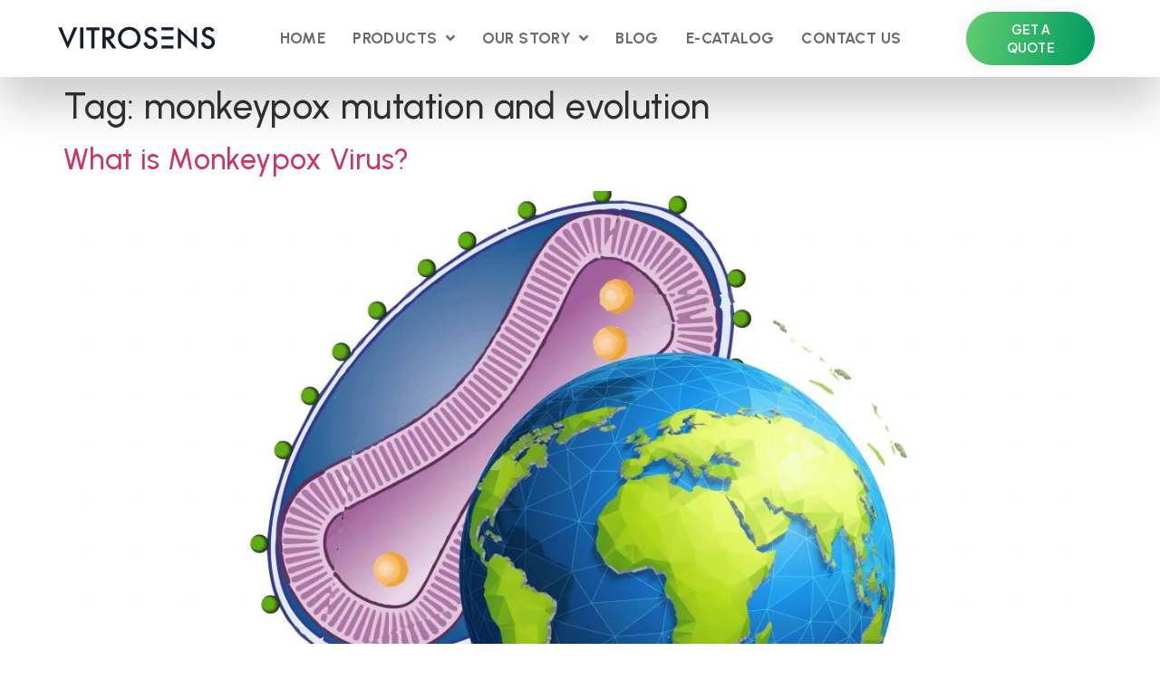

--- FILE ---
content_type: text/html; charset=UTF-8
request_url: https://vitrosens.com/tag/monkeypox-mutation-and-evolution/
body_size: 48331
content:
<!doctype html>
<html lang="en-US" prefix="og: https://ogp.me/ns#">
<head>
	<meta charset="UTF-8">
	<meta name="viewport" content="width=device-width, initial-scale=1">
	<link rel="profile" href="https://gmpg.org/xfn/11">
	<script>!function(e,c){e[c]=e[c]+(e[c]&&" ")+"quform-js"}(document.documentElement,"className");</script>
<!-- Search Engine Optimization by Rank Math PRO - https://rankmath.com/ -->
<title>monkeypox mutation and evolution arşivleri - Vitrosens Biotechnology - Human and Animal Health Rapid Test Kits</title>
<meta name="robots" content="index, follow, max-snippet:-1, max-video-preview:-1, max-image-preview:large"/>
<link rel="canonical" href="https://vitrosens.com/tag/monkeypox-mutation-and-evolution/" />
<meta property="og:locale" content="en_US" />
<meta property="og:type" content="article" />
<meta property="og:title" content="monkeypox mutation and evolution arşivleri - Vitrosens Biotechnology - Human and Animal Health Rapid Test Kits" />
<meta property="og:url" content="https://vitrosens.com/tag/monkeypox-mutation-and-evolution/" />
<meta property="og:site_name" content="Vitrosens Biotechnology" />
<meta name="twitter:card" content="summary_large_image" />
<meta name="twitter:title" content="monkeypox mutation and evolution arşivleri - Vitrosens Biotechnology - Human and Animal Health Rapid Test Kits" />
<meta name="twitter:label1" content="Posts" />
<meta name="twitter:data1" content="1" />
<script type="application/ld+json" class="rank-math-schema-pro">{"@context":"https://schema.org","@graph":[{"@type":"Organization","@id":"https://vitrosens.com/#organization","name":"Vitrosens Biotechnology","sameAs":["https://instagram.com/vitrosens"]},{"@type":"WebSite","@id":"https://vitrosens.com/#website","url":"https://vitrosens.com","name":"Vitrosens Biotechnology","alternateName":"Vitrosens Biotechnology","publisher":{"@id":"https://vitrosens.com/#organization"},"inLanguage":"en-US"},{"@type":"BreadcrumbList","@id":"https://vitrosens.com/tag/monkeypox-mutation-and-evolution/#breadcrumb","itemListElement":[{"@type":"ListItem","position":"1","item":{"@id":"https://vitrosens.com","name":"Home"}},{"@type":"ListItem","position":"2","item":{"@id":"https://vitrosens.com/tag/monkeypox-mutation-and-evolution/","name":"monkeypox mutation and evolution"}}]},{"@type":"CollectionPage","@id":"https://vitrosens.com/tag/monkeypox-mutation-and-evolution/#webpage","url":"https://vitrosens.com/tag/monkeypox-mutation-and-evolution/","name":"monkeypox mutation and evolution ar\u015fivleri - Vitrosens Biotechnology - Human and Animal Health Rapid\u00a0Test\u00a0Kits","isPartOf":{"@id":"https://vitrosens.com/#website"},"inLanguage":"en-US","breadcrumb":{"@id":"https://vitrosens.com/tag/monkeypox-mutation-and-evolution/#breadcrumb"}}]}</script>
<!-- /Rank Math WordPress SEO plugin -->

<link rel='dns-prefetch' href='//s.w.org' />
<link rel="alternate" type="application/rss+xml" title="Vitrosens Biotechnology - Human and Animal Health Rapid Test Kits &raquo; Feed" href="https://vitrosens.com/feed/" />
<link rel="alternate" type="application/rss+xml" title="Vitrosens Biotechnology - Human and Animal Health Rapid Test Kits &raquo; Comments Feed" href="https://vitrosens.com/comments/feed/" />
<link rel="alternate" type="application/rss+xml" title="Vitrosens Biotechnology - Human and Animal Health Rapid Test Kits &raquo; monkeypox mutation and evolution Tag Feed" href="https://vitrosens.com/tag/monkeypox-mutation-and-evolution/feed/" />
<script>
window._wpemojiSettings = {"baseUrl":"https:\/\/s.w.org\/images\/core\/emoji\/14.0.0\/72x72\/","ext":".png","svgUrl":"https:\/\/s.w.org\/images\/core\/emoji\/14.0.0\/svg\/","svgExt":".svg","source":{"concatemoji":"https:\/\/vitrosens.com\/wp-includes\/js\/wp-emoji-release.min.js?ver=6.0.2"}};
/*! This file is auto-generated */
!function(e,a,t){var n,r,o,i=a.createElement("canvas"),p=i.getContext&&i.getContext("2d");function s(e,t){var a=String.fromCharCode,e=(p.clearRect(0,0,i.width,i.height),p.fillText(a.apply(this,e),0,0),i.toDataURL());return p.clearRect(0,0,i.width,i.height),p.fillText(a.apply(this,t),0,0),e===i.toDataURL()}function c(e){var t=a.createElement("script");t.src=e,t.defer=t.type="text/javascript",a.getElementsByTagName("head")[0].appendChild(t)}for(o=Array("flag","emoji"),t.supports={everything:!0,everythingExceptFlag:!0},r=0;r<o.length;r++)t.supports[o[r]]=function(e){if(!p||!p.fillText)return!1;switch(p.textBaseline="top",p.font="600 32px Arial",e){case"flag":return s([127987,65039,8205,9895,65039],[127987,65039,8203,9895,65039])?!1:!s([55356,56826,55356,56819],[55356,56826,8203,55356,56819])&&!s([55356,57332,56128,56423,56128,56418,56128,56421,56128,56430,56128,56423,56128,56447],[55356,57332,8203,56128,56423,8203,56128,56418,8203,56128,56421,8203,56128,56430,8203,56128,56423,8203,56128,56447]);case"emoji":return!s([129777,127995,8205,129778,127999],[129777,127995,8203,129778,127999])}return!1}(o[r]),t.supports.everything=t.supports.everything&&t.supports[o[r]],"flag"!==o[r]&&(t.supports.everythingExceptFlag=t.supports.everythingExceptFlag&&t.supports[o[r]]);t.supports.everythingExceptFlag=t.supports.everythingExceptFlag&&!t.supports.flag,t.DOMReady=!1,t.readyCallback=function(){t.DOMReady=!0},t.supports.everything||(n=function(){t.readyCallback()},a.addEventListener?(a.addEventListener("DOMContentLoaded",n,!1),e.addEventListener("load",n,!1)):(e.attachEvent("onload",n),a.attachEvent("onreadystatechange",function(){"complete"===a.readyState&&t.readyCallback()})),(e=t.source||{}).concatemoji?c(e.concatemoji):e.wpemoji&&e.twemoji&&(c(e.twemoji),c(e.wpemoji)))}(window,document,window._wpemojiSettings);
</script>
<style>
img.wp-smiley,
img.emoji {
	display: inline !important;
	border: none !important;
	box-shadow: none !important;
	height: 1em !important;
	width: 1em !important;
	margin: 0 0.07em !important;
	vertical-align: -0.1em !important;
	background: none !important;
	padding: 0 !important;
}
</style>
	<link rel='stylesheet' id='bdt-uikit-css'  href='https://vitrosens.com/wp-content/plugins/bdthemes-element-pack/assets/css/bdt-uikit.css?ver=3.16.24' media='all' />
<link rel='stylesheet' id='ep-helper-css'  href='https://vitrosens.com/wp-content/plugins/bdthemes-element-pack/assets/css/ep-helper.css?ver=7.6.0' media='all' />
<link rel='stylesheet' id='wp-block-library-css'  href='https://vitrosens.com/wp-includes/css/dist/block-library/style.min.css?ver=6.0.2' media='all' />
<style id='global-styles-inline-css'>
body{--wp--preset--color--black: #000000;--wp--preset--color--cyan-bluish-gray: #abb8c3;--wp--preset--color--white: #ffffff;--wp--preset--color--pale-pink: #f78da7;--wp--preset--color--vivid-red: #cf2e2e;--wp--preset--color--luminous-vivid-orange: #ff6900;--wp--preset--color--luminous-vivid-amber: #fcb900;--wp--preset--color--light-green-cyan: #7bdcb5;--wp--preset--color--vivid-green-cyan: #00d084;--wp--preset--color--pale-cyan-blue: #8ed1fc;--wp--preset--color--vivid-cyan-blue: #0693e3;--wp--preset--color--vivid-purple: #9b51e0;--wp--preset--gradient--vivid-cyan-blue-to-vivid-purple: linear-gradient(135deg,rgba(6,147,227,1) 0%,rgb(155,81,224) 100%);--wp--preset--gradient--light-green-cyan-to-vivid-green-cyan: linear-gradient(135deg,rgb(122,220,180) 0%,rgb(0,208,130) 100%);--wp--preset--gradient--luminous-vivid-amber-to-luminous-vivid-orange: linear-gradient(135deg,rgba(252,185,0,1) 0%,rgba(255,105,0,1) 100%);--wp--preset--gradient--luminous-vivid-orange-to-vivid-red: linear-gradient(135deg,rgba(255,105,0,1) 0%,rgb(207,46,46) 100%);--wp--preset--gradient--very-light-gray-to-cyan-bluish-gray: linear-gradient(135deg,rgb(238,238,238) 0%,rgb(169,184,195) 100%);--wp--preset--gradient--cool-to-warm-spectrum: linear-gradient(135deg,rgb(74,234,220) 0%,rgb(151,120,209) 20%,rgb(207,42,186) 40%,rgb(238,44,130) 60%,rgb(251,105,98) 80%,rgb(254,248,76) 100%);--wp--preset--gradient--blush-light-purple: linear-gradient(135deg,rgb(255,206,236) 0%,rgb(152,150,240) 100%);--wp--preset--gradient--blush-bordeaux: linear-gradient(135deg,rgb(254,205,165) 0%,rgb(254,45,45) 50%,rgb(107,0,62) 100%);--wp--preset--gradient--luminous-dusk: linear-gradient(135deg,rgb(255,203,112) 0%,rgb(199,81,192) 50%,rgb(65,88,208) 100%);--wp--preset--gradient--pale-ocean: linear-gradient(135deg,rgb(255,245,203) 0%,rgb(182,227,212) 50%,rgb(51,167,181) 100%);--wp--preset--gradient--electric-grass: linear-gradient(135deg,rgb(202,248,128) 0%,rgb(113,206,126) 100%);--wp--preset--gradient--midnight: linear-gradient(135deg,rgb(2,3,129) 0%,rgb(40,116,252) 100%);--wp--preset--duotone--dark-grayscale: url('#wp-duotone-dark-grayscale');--wp--preset--duotone--grayscale: url('#wp-duotone-grayscale');--wp--preset--duotone--purple-yellow: url('#wp-duotone-purple-yellow');--wp--preset--duotone--blue-red: url('#wp-duotone-blue-red');--wp--preset--duotone--midnight: url('#wp-duotone-midnight');--wp--preset--duotone--magenta-yellow: url('#wp-duotone-magenta-yellow');--wp--preset--duotone--purple-green: url('#wp-duotone-purple-green');--wp--preset--duotone--blue-orange: url('#wp-duotone-blue-orange');--wp--preset--font-size--small: 13px;--wp--preset--font-size--medium: 20px;--wp--preset--font-size--large: 36px;--wp--preset--font-size--x-large: 42px;}.has-black-color{color: var(--wp--preset--color--black) !important;}.has-cyan-bluish-gray-color{color: var(--wp--preset--color--cyan-bluish-gray) !important;}.has-white-color{color: var(--wp--preset--color--white) !important;}.has-pale-pink-color{color: var(--wp--preset--color--pale-pink) !important;}.has-vivid-red-color{color: var(--wp--preset--color--vivid-red) !important;}.has-luminous-vivid-orange-color{color: var(--wp--preset--color--luminous-vivid-orange) !important;}.has-luminous-vivid-amber-color{color: var(--wp--preset--color--luminous-vivid-amber) !important;}.has-light-green-cyan-color{color: var(--wp--preset--color--light-green-cyan) !important;}.has-vivid-green-cyan-color{color: var(--wp--preset--color--vivid-green-cyan) !important;}.has-pale-cyan-blue-color{color: var(--wp--preset--color--pale-cyan-blue) !important;}.has-vivid-cyan-blue-color{color: var(--wp--preset--color--vivid-cyan-blue) !important;}.has-vivid-purple-color{color: var(--wp--preset--color--vivid-purple) !important;}.has-black-background-color{background-color: var(--wp--preset--color--black) !important;}.has-cyan-bluish-gray-background-color{background-color: var(--wp--preset--color--cyan-bluish-gray) !important;}.has-white-background-color{background-color: var(--wp--preset--color--white) !important;}.has-pale-pink-background-color{background-color: var(--wp--preset--color--pale-pink) !important;}.has-vivid-red-background-color{background-color: var(--wp--preset--color--vivid-red) !important;}.has-luminous-vivid-orange-background-color{background-color: var(--wp--preset--color--luminous-vivid-orange) !important;}.has-luminous-vivid-amber-background-color{background-color: var(--wp--preset--color--luminous-vivid-amber) !important;}.has-light-green-cyan-background-color{background-color: var(--wp--preset--color--light-green-cyan) !important;}.has-vivid-green-cyan-background-color{background-color: var(--wp--preset--color--vivid-green-cyan) !important;}.has-pale-cyan-blue-background-color{background-color: var(--wp--preset--color--pale-cyan-blue) !important;}.has-vivid-cyan-blue-background-color{background-color: var(--wp--preset--color--vivid-cyan-blue) !important;}.has-vivid-purple-background-color{background-color: var(--wp--preset--color--vivid-purple) !important;}.has-black-border-color{border-color: var(--wp--preset--color--black) !important;}.has-cyan-bluish-gray-border-color{border-color: var(--wp--preset--color--cyan-bluish-gray) !important;}.has-white-border-color{border-color: var(--wp--preset--color--white) !important;}.has-pale-pink-border-color{border-color: var(--wp--preset--color--pale-pink) !important;}.has-vivid-red-border-color{border-color: var(--wp--preset--color--vivid-red) !important;}.has-luminous-vivid-orange-border-color{border-color: var(--wp--preset--color--luminous-vivid-orange) !important;}.has-luminous-vivid-amber-border-color{border-color: var(--wp--preset--color--luminous-vivid-amber) !important;}.has-light-green-cyan-border-color{border-color: var(--wp--preset--color--light-green-cyan) !important;}.has-vivid-green-cyan-border-color{border-color: var(--wp--preset--color--vivid-green-cyan) !important;}.has-pale-cyan-blue-border-color{border-color: var(--wp--preset--color--pale-cyan-blue) !important;}.has-vivid-cyan-blue-border-color{border-color: var(--wp--preset--color--vivid-cyan-blue) !important;}.has-vivid-purple-border-color{border-color: var(--wp--preset--color--vivid-purple) !important;}.has-vivid-cyan-blue-to-vivid-purple-gradient-background{background: var(--wp--preset--gradient--vivid-cyan-blue-to-vivid-purple) !important;}.has-light-green-cyan-to-vivid-green-cyan-gradient-background{background: var(--wp--preset--gradient--light-green-cyan-to-vivid-green-cyan) !important;}.has-luminous-vivid-amber-to-luminous-vivid-orange-gradient-background{background: var(--wp--preset--gradient--luminous-vivid-amber-to-luminous-vivid-orange) !important;}.has-luminous-vivid-orange-to-vivid-red-gradient-background{background: var(--wp--preset--gradient--luminous-vivid-orange-to-vivid-red) !important;}.has-very-light-gray-to-cyan-bluish-gray-gradient-background{background: var(--wp--preset--gradient--very-light-gray-to-cyan-bluish-gray) !important;}.has-cool-to-warm-spectrum-gradient-background{background: var(--wp--preset--gradient--cool-to-warm-spectrum) !important;}.has-blush-light-purple-gradient-background{background: var(--wp--preset--gradient--blush-light-purple) !important;}.has-blush-bordeaux-gradient-background{background: var(--wp--preset--gradient--blush-bordeaux) !important;}.has-luminous-dusk-gradient-background{background: var(--wp--preset--gradient--luminous-dusk) !important;}.has-pale-ocean-gradient-background{background: var(--wp--preset--gradient--pale-ocean) !important;}.has-electric-grass-gradient-background{background: var(--wp--preset--gradient--electric-grass) !important;}.has-midnight-gradient-background{background: var(--wp--preset--gradient--midnight) !important;}.has-small-font-size{font-size: var(--wp--preset--font-size--small) !important;}.has-medium-font-size{font-size: var(--wp--preset--font-size--medium) !important;}.has-large-font-size{font-size: var(--wp--preset--font-size--large) !important;}.has-x-large-font-size{font-size: var(--wp--preset--font-size--x-large) !important;}
</style>
<link rel='stylesheet' id='bt_bb_content_elements-css'  href='https://vitrosens.com/wp-content/plugins/bold-page-builder/css/front_end/content_elements.crush.css?ver=4.7.6' media='all' />
<link rel='stylesheet' id='bt_bb_slick-css'  href='https://vitrosens.com/wp-content/plugins/bold-page-builder/slick/slick.css?ver=4.7.6' media='all' />
<link rel='stylesheet' id='quform-css'  href='https://vitrosens.com/wp-content/plugins/quform/cache/quform.css?ver=1721306821' media='all' />
<link rel='stylesheet' id='hello-elementor-css'  href='https://vitrosens.com/wp-content/themes/hello-elementor/style.min.css?ver=2.9.0' media='all' />
<link rel='stylesheet' id='hello-elementor-theme-style-css'  href='https://vitrosens.com/wp-content/themes/hello-elementor/theme.min.css?ver=2.9.0' media='all' />
<link rel='stylesheet' id='jet-popup-frontend-css'  href='https://vitrosens.com/wp-content/plugins/jet-popup/assets/css/jet-popup-frontend.css?ver=2.0.2.1' media='all' />
<link rel='stylesheet' id='jet-theme-core-frontend-styles-css'  href='https://vitrosens.com/wp-content/plugins/jet-theme-core/assets/css/frontend.css?ver=2.0.7' media='all' />
<link rel='stylesheet' id='jet-blocks-css'  href='https://vitrosens.com/wp-content/uploads/elementor/css/custom-jet-blocks.css?ver=1.3.6' media='all' />
<link rel='stylesheet' id='jet-elements-css'  href='https://vitrosens.com/wp-content/plugins/jet-elements/assets/css/jet-elements.css?ver=2.6.10' media='all' />
<link rel='stylesheet' id='jet-elements-skin-css'  href='https://vitrosens.com/wp-content/plugins/jet-elements/assets/css/jet-elements-skin.css?ver=2.6.10' media='all' />
<link rel='stylesheet' id='elementor-frontend-css'  href='https://vitrosens.com/wp-content/plugins/elementor/assets/css/frontend-lite.min.css?ver=3.17.2' media='all' />
<style id='elementor-frontend-inline-css'>
.elementor-kit-6528{--e-global-color-primary:#6EC1E4;--e-global-color-secondary:#54595F;--e-global-color-text:#7A7A7A;--e-global-color-accent:#61CE70;--e-global-color-f125b97:#009A61;--e-global-color-20a9fb0:#E5EFF0;--e-global-color-29b61cd:#181818;--e-global-color-4d27d4a:#F0F0F0;--e-global-color-73758b8:#FF4D02;--e-global-typography-primary-font-family:"Urbanist";--e-global-typography-primary-font-weight:600;--e-global-typography-primary-letter-spacing:0.4px;--e-global-typography-secondary-font-family:"Urbanist";--e-global-typography-secondary-font-weight:400;--e-global-typography-secondary-letter-spacing:0.4px;--e-global-typography-text-font-family:"Roboto";--e-global-typography-text-font-weight:400;--e-global-typography-accent-font-family:"Roboto";--e-global-typography-accent-font-weight:500;font-family:"Urbanist", Sans-serif;letter-spacing:0.4px;}.elementor-kit-6528 p{margin-bottom:20px;}.elementor-kit-6528 a{font-family:"Urbanist", Sans-serif;letter-spacing:0.4px;}.elementor-kit-6528 h1{letter-spacing:0.4px;}.elementor-kit-6528 h2{letter-spacing:0.4px;}.elementor-kit-6528 h3{letter-spacing:0.4px;}.elementor-kit-6528 h4{letter-spacing:0.4px;}.elementor-kit-6528 h5{letter-spacing:0.4px;}.elementor-kit-6528 h6{letter-spacing:0.4px;}.elementor-section.elementor-section-boxed > .elementor-container{max-width:1140px;}.e-con{--container-max-width:1140px;}.elementor-widget:not(:last-child){margin-block-end:20px;}.elementor-element{--widgets-spacing:20px 20px;}{}h1.entry-title{display:var(--page-title-display);}.elementor-kit-6528 e-page-transition{background-color:#FFBC7D;}.site-header{padding-inline-end:0px;padding-inline-start:0px;}@media(max-width:1024px){.elementor-section.elementor-section-boxed > .elementor-container{max-width:1024px;}.e-con{--container-max-width:1024px;}}@media(max-width:767px){.elementor-section.elementor-section-boxed > .elementor-container{max-width:767px;}.e-con{--container-max-width:767px;}}/* Start custom CSS */.no-js touch bt_bb_touch{
    margin-top:0px !important;
}/* End custom CSS */
.elementor-widget-heading .elementor-heading-title{color:var( --e-global-color-primary );font-family:var( --e-global-typography-primary-font-family ), Sans-serif;font-weight:var( --e-global-typography-primary-font-weight );letter-spacing:var( --e-global-typography-primary-letter-spacing );}.elementor-widget-image .widget-image-caption{color:var( --e-global-color-text );font-family:var( --e-global-typography-text-font-family ), Sans-serif;font-weight:var( --e-global-typography-text-font-weight );}.elementor-widget-text-editor{color:var( --e-global-color-text );font-family:var( --e-global-typography-text-font-family ), Sans-serif;font-weight:var( --e-global-typography-text-font-weight );}.elementor-widget-text-editor.elementor-drop-cap-view-stacked .elementor-drop-cap{background-color:var( --e-global-color-primary );}.elementor-widget-text-editor.elementor-drop-cap-view-framed .elementor-drop-cap, .elementor-widget-text-editor.elementor-drop-cap-view-default .elementor-drop-cap{color:var( --e-global-color-primary );border-color:var( --e-global-color-primary );}.elementor-widget-button .elementor-button{font-family:var( --e-global-typography-accent-font-family ), Sans-serif;font-weight:var( --e-global-typography-accent-font-weight );background-color:var( --e-global-color-accent );}.elementor-widget-divider{--divider-color:var( --e-global-color-secondary );}.elementor-widget-divider .elementor-divider__text{color:var( --e-global-color-secondary );font-family:var( --e-global-typography-secondary-font-family ), Sans-serif;font-weight:var( --e-global-typography-secondary-font-weight );letter-spacing:var( --e-global-typography-secondary-letter-spacing );}.elementor-widget-divider.elementor-view-stacked .elementor-icon{background-color:var( --e-global-color-secondary );}.elementor-widget-divider.elementor-view-framed .elementor-icon, .elementor-widget-divider.elementor-view-default .elementor-icon{color:var( --e-global-color-secondary );border-color:var( --e-global-color-secondary );}.elementor-widget-divider.elementor-view-framed .elementor-icon, .elementor-widget-divider.elementor-view-default .elementor-icon svg{fill:var( --e-global-color-secondary );}.elementor-widget-image-box .elementor-image-box-title{color:var( --e-global-color-primary );font-family:var( --e-global-typography-primary-font-family ), Sans-serif;font-weight:var( --e-global-typography-primary-font-weight );letter-spacing:var( --e-global-typography-primary-letter-spacing );}.elementor-widget-image-box .elementor-image-box-description{color:var( --e-global-color-text );font-family:var( --e-global-typography-text-font-family ), Sans-serif;font-weight:var( --e-global-typography-text-font-weight );}.elementor-widget-icon.elementor-view-stacked .elementor-icon{background-color:var( --e-global-color-primary );}.elementor-widget-icon.elementor-view-framed .elementor-icon, .elementor-widget-icon.elementor-view-default .elementor-icon{color:var( --e-global-color-primary );border-color:var( --e-global-color-primary );}.elementor-widget-icon.elementor-view-framed .elementor-icon, .elementor-widget-icon.elementor-view-default .elementor-icon svg{fill:var( --e-global-color-primary );}.elementor-widget-icon-box.elementor-view-stacked .elementor-icon{background-color:var( --e-global-color-primary );}.elementor-widget-icon-box.elementor-view-framed .elementor-icon, .elementor-widget-icon-box.elementor-view-default .elementor-icon{fill:var( --e-global-color-primary );color:var( --e-global-color-primary );border-color:var( --e-global-color-primary );}.elementor-widget-icon-box .elementor-icon-box-title{color:var( --e-global-color-primary );}.elementor-widget-icon-box .elementor-icon-box-title, .elementor-widget-icon-box .elementor-icon-box-title a{font-family:var( --e-global-typography-primary-font-family ), Sans-serif;font-weight:var( --e-global-typography-primary-font-weight );letter-spacing:var( --e-global-typography-primary-letter-spacing );}.elementor-widget-icon-box .elementor-icon-box-description{color:var( --e-global-color-text );font-family:var( --e-global-typography-text-font-family ), Sans-serif;font-weight:var( --e-global-typography-text-font-weight );}.elementor-widget-star-rating .elementor-star-rating__title{color:var( --e-global-color-text );font-family:var( --e-global-typography-text-font-family ), Sans-serif;font-weight:var( --e-global-typography-text-font-weight );}.elementor-widget-image-gallery .gallery-item .gallery-caption{font-family:var( --e-global-typography-accent-font-family ), Sans-serif;font-weight:var( --e-global-typography-accent-font-weight );}.elementor-widget-icon-list .elementor-icon-list-item:not(:last-child):after{border-color:var( --e-global-color-text );}.elementor-widget-icon-list .elementor-icon-list-icon i{color:var( --e-global-color-primary );}.elementor-widget-icon-list .elementor-icon-list-icon svg{fill:var( --e-global-color-primary );}.elementor-widget-icon-list .elementor-icon-list-item > .elementor-icon-list-text, .elementor-widget-icon-list .elementor-icon-list-item > a{font-family:var( --e-global-typography-text-font-family ), Sans-serif;font-weight:var( --e-global-typography-text-font-weight );}.elementor-widget-icon-list .elementor-icon-list-text{color:var( --e-global-color-secondary );}.elementor-widget-counter .elementor-counter-number-wrapper{color:var( --e-global-color-primary );font-family:var( --e-global-typography-primary-font-family ), Sans-serif;font-weight:var( --e-global-typography-primary-font-weight );letter-spacing:var( --e-global-typography-primary-letter-spacing );}.elementor-widget-counter .elementor-counter-title{color:var( --e-global-color-secondary );font-family:var( --e-global-typography-secondary-font-family ), Sans-serif;font-weight:var( --e-global-typography-secondary-font-weight );letter-spacing:var( --e-global-typography-secondary-letter-spacing );}.elementor-widget-progress .elementor-progress-wrapper .elementor-progress-bar{background-color:var( --e-global-color-primary );}.elementor-widget-progress .elementor-title{color:var( --e-global-color-primary );font-family:var( --e-global-typography-text-font-family ), Sans-serif;font-weight:var( --e-global-typography-text-font-weight );}.elementor-widget-testimonial .elementor-testimonial-content{color:var( --e-global-color-text );font-family:var( --e-global-typography-text-font-family ), Sans-serif;font-weight:var( --e-global-typography-text-font-weight );}.elementor-widget-testimonial .elementor-testimonial-name{color:var( --e-global-color-primary );font-family:var( --e-global-typography-primary-font-family ), Sans-serif;font-weight:var( --e-global-typography-primary-font-weight );letter-spacing:var( --e-global-typography-primary-letter-spacing );}.elementor-widget-testimonial .elementor-testimonial-job{color:var( --e-global-color-secondary );font-family:var( --e-global-typography-secondary-font-family ), Sans-serif;font-weight:var( --e-global-typography-secondary-font-weight );letter-spacing:var( --e-global-typography-secondary-letter-spacing );}.elementor-widget-tabs .elementor-tab-title, .elementor-widget-tabs .elementor-tab-title a{color:var( --e-global-color-primary );}.elementor-widget-tabs .elementor-tab-title.elementor-active,
					 .elementor-widget-tabs .elementor-tab-title.elementor-active a{color:var( --e-global-color-accent );}.elementor-widget-tabs .elementor-tab-title{font-family:var( --e-global-typography-primary-font-family ), Sans-serif;font-weight:var( --e-global-typography-primary-font-weight );letter-spacing:var( --e-global-typography-primary-letter-spacing );}.elementor-widget-tabs .elementor-tab-content{color:var( --e-global-color-text );font-family:var( --e-global-typography-text-font-family ), Sans-serif;font-weight:var( --e-global-typography-text-font-weight );}.elementor-widget-accordion .elementor-accordion-icon, .elementor-widget-accordion .elementor-accordion-title{color:var( --e-global-color-primary );}.elementor-widget-accordion .elementor-accordion-icon svg{fill:var( --e-global-color-primary );}.elementor-widget-accordion .elementor-active .elementor-accordion-icon, .elementor-widget-accordion .elementor-active .elementor-accordion-title{color:var( --e-global-color-accent );}.elementor-widget-accordion .elementor-active .elementor-accordion-icon svg{fill:var( --e-global-color-accent );}.elementor-widget-accordion .elementor-accordion-title{font-family:var( --e-global-typography-primary-font-family ), Sans-serif;font-weight:var( --e-global-typography-primary-font-weight );letter-spacing:var( --e-global-typography-primary-letter-spacing );}.elementor-widget-accordion .elementor-tab-content{color:var( --e-global-color-text );font-family:var( --e-global-typography-text-font-family ), Sans-serif;font-weight:var( --e-global-typography-text-font-weight );}.elementor-widget-toggle .elementor-toggle-title, .elementor-widget-toggle .elementor-toggle-icon{color:var( --e-global-color-primary );}.elementor-widget-toggle .elementor-toggle-icon svg{fill:var( --e-global-color-primary );}.elementor-widget-toggle .elementor-tab-title.elementor-active a, .elementor-widget-toggle .elementor-tab-title.elementor-active .elementor-toggle-icon{color:var( --e-global-color-accent );}.elementor-widget-toggle .elementor-toggle-title{font-family:var( --e-global-typography-primary-font-family ), Sans-serif;font-weight:var( --e-global-typography-primary-font-weight );letter-spacing:var( --e-global-typography-primary-letter-spacing );}.elementor-widget-toggle .elementor-tab-content{color:var( --e-global-color-text );font-family:var( --e-global-typography-text-font-family ), Sans-serif;font-weight:var( --e-global-typography-text-font-weight );}.elementor-widget-alert .elementor-alert-title{font-family:var( --e-global-typography-primary-font-family ), Sans-serif;font-weight:var( --e-global-typography-primary-font-weight );letter-spacing:var( --e-global-typography-primary-letter-spacing );}.elementor-widget-alert .elementor-alert-description{font-family:var( --e-global-typography-text-font-family ), Sans-serif;font-weight:var( --e-global-typography-text-font-weight );}.elementor-widget-breadcrumbs{font-family:var( --e-global-typography-secondary-font-family ), Sans-serif;font-weight:var( --e-global-typography-secondary-font-weight );letter-spacing:var( --e-global-typography-secondary-letter-spacing );}.elementor-widget-jet-auth-links .jet-auth-links__login .jet-auth-links__item{font-family:var( --e-global-typography-text-font-family ), Sans-serif;font-weight:var( --e-global-typography-text-font-weight );color:var( --e-global-color-accent );}.elementor-widget-jet-auth-links .jet-auth-links__login .jet-auth-links__prefix{font-family:var( --e-global-typography-text-font-family ), Sans-serif;font-weight:var( --e-global-typography-text-font-weight );}.elementor-widget-jet-auth-links .jet-auth-links__logout .jet-auth-links__item{font-family:var( --e-global-typography-text-font-family ), Sans-serif;font-weight:var( --e-global-typography-text-font-weight );color:var( --e-global-color-accent );}.elementor-widget-jet-auth-links .jet-auth-links__logout .jet-auth-links__prefix{font-family:var( --e-global-typography-text-font-family ), Sans-serif;font-weight:var( --e-global-typography-text-font-weight );}.elementor-widget-jet-auth-links .jet-auth-links__register .jet-auth-links__item{font-family:var( --e-global-typography-text-font-family ), Sans-serif;font-weight:var( --e-global-typography-text-font-weight );color:var( --e-global-color-accent );}.elementor-widget-jet-auth-links .jet-auth-links__register .jet-auth-links__prefix{font-family:var( --e-global-typography-text-font-family ), Sans-serif;font-weight:var( --e-global-typography-text-font-weight );}.elementor-widget-jet-auth-links .jet-auth-links__registered .jet-auth-links__item{font-family:var( --e-global-typography-text-font-family ), Sans-serif;font-weight:var( --e-global-typography-text-font-weight );color:var( --e-global-color-accent );}.elementor-widget-jet-auth-links .jet-auth-links__registered .jet-auth-links__prefix{font-family:var( --e-global-typography-text-font-family ), Sans-serif;font-weight:var( --e-global-typography-text-font-weight );}.elementor-widget-jet-hamburger-panel .jet-hamburger-panel__toggle{background-color:var( --e-global-color-primary );}.elementor-widget-jet-hamburger-panel .jet-hamburger-panel__toggle:hover{background-color:var( --e-global-color-primary );}.elementor-widget-jet-hamburger-panel .jet-hamburger-panel__toggle-label{font-family:var( --e-global-typography-primary-font-family ), Sans-serif;font-weight:var( --e-global-typography-primary-font-weight );letter-spacing:var( --e-global-typography-primary-letter-spacing );}.elementor-widget-jet-hamburger-panel .jet-hamburger-panel__toggle:hover .jet-hamburger-panel__toggle-label{font-family:var( --e-global-typography-primary-font-family ), Sans-serif;font-weight:var( --e-global-typography-primary-font-weight );letter-spacing:var( --e-global-typography-primary-letter-spacing );}.elementor-widget-jet-logo .jet-logo__text{color:var( --e-global-color-accent );font-family:var( --e-global-typography-primary-font-family ), Sans-serif;font-weight:var( --e-global-typography-primary-font-weight );letter-spacing:var( --e-global-typography-primary-letter-spacing );}.elementor-widget-jet-carousel  .jet-carousel__content .jet-carousel__item-title, .elementor-widget-jet-carousel  .jet-carousel__content .jet-carousel__item-title a, .elementor-widget-jet-carousel .jet-banner__title{font-family:var( --e-global-typography-text-font-family ), Sans-serif;font-weight:var( --e-global-typography-text-font-weight );}.elementor-widget-jet-carousel  .jet-carousel__content .jet-carousel__item-text, .elementor-widget-jet-carousel .jet-banner__text{font-family:var( --e-global-typography-text-font-family ), Sans-serif;font-weight:var( --e-global-typography-text-font-weight );}.elementor-widget-jet-carousel .jet-carousel__content .jet-carousel__item-text{color:var( --e-global-color-text );}.elementor-widget-jet-carousel .jet-banner__text{color:var( --e-global-color-text );}.elementor-widget-jet-carousel  .jet-carousel__content .jet-carousel__item-button{font-family:var( --e-global-typography-accent-font-family ), Sans-serif;font-weight:var( --e-global-typography-accent-font-weight );}.elementor-widget-jet-carousel .jet-carousel .jet-arrow{background-color:var( --e-global-color-primary );}.elementor-widget-jet-carousel .jet-carousel .jet-arrow:hover{background-color:var( --e-global-color-primary );}.elementor-widget-jet-carousel .jet-carousel .jet-slick-dots li span{background-color:var( --e-global-color-text );}.elementor-widget-jet-carousel .jet-carousel .jet-slick-dots li span:hover{background-color:var( --e-global-color-primary );}.elementor-widget-jet-carousel .jet-carousel .jet-slick-dots li.slick-active span{background-color:var( --e-global-color-accent );}.elementor-widget-jet-carousel .jet-carousel__fraction-navigation span{font-family:var( --e-global-typography-text-font-family ), Sans-serif;font-weight:var( --e-global-typography-text-font-weight );}.elementor-widget-jet-map .jet-map-pin__link{font-family:var( --e-global-typography-accent-font-family ), Sans-serif;font-weight:var( --e-global-typography-accent-font-weight );}.elementor-widget-jet-animated-box .jet-animated-box__front{background-color:var( --e-global-color-primary );}.elementor-widget-jet-animated-box .jet-animated-box__back{background-color:var( --e-global-color-secondary );}.elementor-widget-jet-animated-box .jet-animated-box__title--front{font-family:var( --e-global-typography-text-font-family ), Sans-serif;font-weight:var( --e-global-typography-text-font-weight );}.elementor-widget-jet-animated-box .jet-animated-box__title--back{font-family:var( --e-global-typography-text-font-family ), Sans-serif;font-weight:var( --e-global-typography-text-font-weight );}.elementor-widget-jet-animated-box .jet-animated-box__subtitle--front{font-family:var( --e-global-typography-text-font-family ), Sans-serif;font-weight:var( --e-global-typography-text-font-weight );}.elementor-widget-jet-animated-box .jet-animated-box__subtitle--back{font-family:var( --e-global-typography-text-font-family ), Sans-serif;font-weight:var( --e-global-typography-text-font-weight );}.elementor-widget-jet-animated-box .jet-animated-box__description--front{font-family:var( --e-global-typography-text-font-family ), Sans-serif;font-weight:var( --e-global-typography-text-font-weight );}.elementor-widget-jet-animated-box .jet-animated-box__description--back{font-family:var( --e-global-typography-text-font-family ), Sans-serif;font-weight:var( --e-global-typography-text-font-weight );}.elementor-widget-jet-animated-box .jet-animated-box__button{background-color:var( --e-global-color-primary );}.elementor-widget-jet-animated-box  .jet-animated-box__button{font-family:var( --e-global-typography-accent-font-family ), Sans-serif;font-weight:var( --e-global-typography-accent-font-weight );}.elementor-widget-jet-animated-text .jet-animated-text__before-text{color:var( --e-global-color-secondary );font-family:var( --e-global-typography-primary-font-family ), Sans-serif;font-weight:var( --e-global-typography-primary-font-weight );letter-spacing:var( --e-global-typography-primary-letter-spacing );}.elementor-widget-jet-animated-text .jet-animated-text__animated-text{color:var( --e-global-color-primary );font-family:var( --e-global-typography-secondary-font-family ), Sans-serif;font-weight:var( --e-global-typography-secondary-font-weight );letter-spacing:var( --e-global-typography-secondary-letter-spacing );}.elementor-widget-jet-animated-text .jet-animated-text__animated-text-item:after{background-color:var( --e-global-color-primary );}.elementor-widget-jet-animated-text .jet-animated-text__after-text{color:var( --e-global-color-text );font-family:var( --e-global-typography-primary-font-family ), Sans-serif;font-weight:var( --e-global-typography-primary-font-weight );letter-spacing:var( --e-global-typography-primary-letter-spacing );}.elementor-widget-jet-banner .jet-banner__title{font-family:var( --e-global-typography-text-font-family ), Sans-serif;font-weight:var( --e-global-typography-text-font-weight );}.elementor-widget-jet-banner .jet-banner__text{font-family:var( --e-global-typography-text-font-family ), Sans-serif;font-weight:var( --e-global-typography-text-font-weight );}.elementor-widget-jet-brands .brands-list .brands-list__item-name{color:var( --e-global-color-primary );font-family:var( --e-global-typography-text-font-family ), Sans-serif;font-weight:var( --e-global-typography-text-font-weight );}.elementor-widget-jet-brands .brands-list .brands-list__item-desc{color:var( --e-global-color-text );font-family:var( --e-global-typography-text-font-family ), Sans-serif;font-weight:var( --e-global-typography-text-font-weight );}.elementor-widget-jet-button .jet-button__plane-normal{background-color:var( --e-global-color-primary );}.elementor-widget-jet-button .jet-button__plane-hover{background-color:var( --e-global-color-secondary );}.elementor-widget-jet-button  .jet-button__state-normal .jet-button__label{font-family:var( --e-global-typography-primary-font-family ), Sans-serif;font-weight:var( --e-global-typography-primary-font-weight );letter-spacing:var( --e-global-typography-primary-letter-spacing );}.elementor-widget-jet-button  .jet-button__state-hover .jet-button__label{font-family:var( --e-global-typography-primary-font-family ), Sans-serif;font-weight:var( --e-global-typography-primary-font-weight );letter-spacing:var( --e-global-typography-primary-letter-spacing );}.elementor-widget-jet-circle-progress .circle-counter .circle-val{color:var( --e-global-color-primary );font-family:var( --e-global-typography-primary-font-family ), Sans-serif;font-weight:var( --e-global-typography-primary-font-weight );letter-spacing:var( --e-global-typography-primary-letter-spacing );}.elementor-widget-jet-circle-progress .circle-counter .circle-counter__title{color:var( --e-global-color-secondary );font-family:var( --e-global-typography-primary-font-family ), Sans-serif;font-weight:var( --e-global-typography-primary-font-weight );letter-spacing:var( --e-global-typography-primary-letter-spacing );}.elementor-widget-jet-circle-progress .circle-counter .circle-counter__subtitle{color:var( --e-global-color-text );font-family:var( --e-global-typography-secondary-font-family ), Sans-serif;font-weight:var( --e-global-typography-secondary-font-weight );letter-spacing:var( --e-global-typography-secondary-letter-spacing );}.elementor-widget-jet-countdown-timer .jet-countdown-timer__item{border-color:var( --e-global-color-text );}.elementor-widget-jet-countdown-timer .jet-countdown-timer__item-label{color:var( --e-global-color-text );font-family:var( --e-global-typography-text-font-family ), Sans-serif;font-weight:var( --e-global-typography-text-font-weight );}.elementor-widget-jet-countdown-timer .jet-countdown-timer__item-value{color:var( --e-global-color-primary );}.elementor-widget-jet-countdown-timer .jet-countdown-timer__digit{font-family:var( --e-global-typography-primary-font-family ), Sans-serif;font-weight:var( --e-global-typography-primary-font-weight );letter-spacing:var( --e-global-typography-primary-letter-spacing );}.elementor-widget-jet-download-button  .jet-download__label{font-family:var( --e-global-typography-accent-font-family ), Sans-serif;font-weight:var( --e-global-typography-accent-font-weight );}.elementor-widget-jet-download-button  .jet-download__sub-label{font-family:var( --e-global-typography-accent-font-family ), Sans-serif;font-weight:var( --e-global-typography-accent-font-weight );}.elementor-widget-jet-download-button .jet-download:hover .jet-download__label{font-family:var( --e-global-typography-accent-font-family ), Sans-serif;font-weight:var( --e-global-typography-accent-font-weight );}.elementor-widget-jet-download-button .jet-download:hover .jet-download__sub-label{font-family:var( --e-global-typography-accent-font-family ), Sans-serif;font-weight:var( --e-global-typography-accent-font-weight );}.elementor-widget-jet-dropbar .jet-dropbar__button-text{font-family:var( --e-global-typography-accent-font-family ), Sans-serif;font-weight:var( --e-global-typography-accent-font-weight );}.elementor-widget-jet-dropbar .jet-dropbar__content{font-family:var( --e-global-typography-text-font-family ), Sans-serif;font-weight:var( --e-global-typography-text-font-weight );}.elementor-widget-jet-headline .jet-headline__first .jet-headline__label{color:var( --e-global-color-secondary );font-family:var( --e-global-typography-primary-font-family ), Sans-serif;font-weight:var( --e-global-typography-primary-font-weight );letter-spacing:var( --e-global-typography-primary-letter-spacing );}.elementor-widget-jet-headline .jet-headline__second .jet-headline__label{color:var( --e-global-color-primary );font-family:var( --e-global-typography-secondary-font-family ), Sans-serif;font-weight:var( --e-global-typography-secondary-font-weight );letter-spacing:var( --e-global-typography-secondary-letter-spacing );}.elementor-widget-jet-horizontal-timeline .jet-hor-timeline-item__card-btn{font-family:var( --e-global-typography-accent-font-family ), Sans-serif;font-weight:var( --e-global-typography-accent-font-weight );background-color:var( --e-global-color-accent );}.elementor-widget-jet-image-comparison  .jx-left .jx-label{font-family:var( --e-global-typography-primary-font-family ), Sans-serif;font-weight:var( --e-global-typography-primary-font-weight );letter-spacing:var( --e-global-typography-primary-letter-spacing );}.elementor-widget-jet-image-comparison .jx-left .jx-label{background-color:var( --e-global-color-secondary );}.elementor-widget-jet-image-comparison  .jx-right .jx-label{font-family:var( --e-global-typography-primary-font-family ), Sans-serif;font-weight:var( --e-global-typography-primary-font-weight );letter-spacing:var( --e-global-typography-primary-letter-spacing );}.elementor-widget-jet-image-comparison .jx-right .jx-label{background-color:var( --e-global-color-secondary );}.elementor-widget-jet-image-comparison .jx-slider .jx-controller{background-color:var( --e-global-color-primary );}.elementor-widget-jet-image-comparison .jx-slider:hover .jx-controller{background-color:var( --e-global-color-secondary );}.elementor-widget-jet-image-comparison .jet-arrow{background-color:var( --e-global-color-primary );}.elementor-widget-jet-image-comparison .jet-arrow:hover{background-color:var( --e-global-color-accent );}.elementor-widget-jet-image-comparison .jet-slick-dots li span{background-color:var( --e-global-color-text );}.elementor-widget-jet-image-comparison .jet-slick-dots li span:hover{background-color:var( --e-global-color-primary );}.elementor-widget-jet-image-comparison .jet-slick-dots li.slick-active span{background-color:var( --e-global-color-accent );}.elementor-widget-jet-images-layout .jet-images-layout__title{font-family:var( --e-global-typography-text-font-family ), Sans-serif;font-weight:var( --e-global-typography-text-font-weight );}.elementor-widget-jet-images-layout .jet-images-layout__desc{font-family:var( --e-global-typography-text-font-family ), Sans-serif;font-weight:var( --e-global-typography-text-font-weight );}.elementor-widget-jet-instagram-gallery .jet-instagram-gallery__content:before{background-color:var( --e-global-color-secondary );}.elementor-widget-jet-instagram-gallery .jet-instagram-gallery__caption{font-family:var( --e-global-typography-text-font-family ), Sans-serif;font-weight:var( --e-global-typography-text-font-weight );}.elementor-widget-jet-instagram-gallery .jet-instagram-gallery__meta-label{font-family:var( --e-global-typography-primary-font-family ), Sans-serif;font-weight:var( --e-global-typography-primary-font-weight );letter-spacing:var( --e-global-typography-primary-letter-spacing );}.elementor-widget-jet-portfolio  .jet-portfolio__filter-item{font-family:var( --e-global-typography-primary-font-family ), Sans-serif;font-weight:var( --e-global-typography-primary-font-weight );letter-spacing:var( --e-global-typography-primary-letter-spacing );}.elementor-widget-jet-portfolio  .jet-portfolio__filter-item:hover{font-family:var( --e-global-typography-primary-font-family ), Sans-serif;font-weight:var( --e-global-typography-primary-font-weight );letter-spacing:var( --e-global-typography-primary-letter-spacing );}.elementor-widget-jet-portfolio  .jet-portfolio__filter-item.active{font-family:var( --e-global-typography-primary-font-family ), Sans-serif;font-weight:var( --e-global-typography-primary-font-weight );letter-spacing:var( --e-global-typography-primary-letter-spacing );}.elementor-widget-jet-portfolio .jet-portfolio__title{font-family:var( --e-global-typography-text-font-family ), Sans-serif;font-weight:var( --e-global-typography-text-font-weight );}.elementor-widget-jet-portfolio .jet-portfolio__category{font-family:var( --e-global-typography-text-font-family ), Sans-serif;font-weight:var( --e-global-typography-text-font-weight );}.elementor-widget-jet-portfolio .jet-portfolio__desc{font-family:var( --e-global-typography-text-font-family ), Sans-serif;font-weight:var( --e-global-typography-text-font-weight );}.elementor-widget-jet-portfolio .jet-portfolio__button{background-color:var( --e-global-color-primary );}.elementor-widget-jet-portfolio  .jet-portfolio__button{font-family:var( --e-global-typography-accent-font-family ), Sans-serif;font-weight:var( --e-global-typography-accent-font-weight );}.elementor-widget-jet-portfolio .jet-portfolio__view-more-button{background-color:var( --e-global-color-primary );}.elementor-widget-jet-portfolio  .jet-portfolio__view-more-button{font-family:var( --e-global-typography-accent-font-family ), Sans-serif;font-weight:var( --e-global-typography-accent-font-weight );}.elementor-widget-jet-posts .jet-posts .entry-title a{color:var( --e-global-color-secondary );}.elementor-widget-jet-posts .jet-posts .entry-title a:hover{color:var( --e-global-color-secondary );}.elementor-widget-jet-posts .jet-posts .entry-title, .elementor-widget-jet-posts .jet-posts .entry-title a{font-family:var( --e-global-typography-text-font-family ), Sans-serif;font-weight:var( --e-global-typography-text-font-weight );}.elementor-widget-jet-posts .jet-posts .post-meta{color:var( --e-global-color-text );font-family:var( --e-global-typography-text-font-family ), Sans-serif;font-weight:var( --e-global-typography-text-font-weight );}.elementor-widget-jet-posts .jet-posts .entry-excerpt{font-family:var( --e-global-typography-text-font-family ), Sans-serif;font-weight:var( --e-global-typography-text-font-weight );}.elementor-widget-jet-posts .jet-posts .jet-more{background-color:var( --e-global-color-primary );}.elementor-widget-jet-posts  .jet-posts .jet-more{font-family:var( --e-global-typography-text-font-family ), Sans-serif;font-weight:var( --e-global-typography-text-font-weight );}.elementor-widget-jet-posts .jet-posts .jet-more:hover{background-color:var( --e-global-color-primary );}.elementor-widget-jet-posts  .jet-posts .jet-posts__terms-link{font-family:var( --e-global-typography-accent-font-family ), Sans-serif;font-weight:var( --e-global-typography-accent-font-weight );}.elementor-widget-jet-posts .jet-posts .jet-posts__terms-link{background-color:var( --e-global-color-primary );}.elementor-widget-jet-posts .jet-posts .jet-posts__terms-link:hover{background-color:var( --e-global-color-primary );}.elementor-widget-jet-posts .jet-posts .jet-arrow{background-color:var( --e-global-color-primary );}.elementor-widget-jet-posts .jet-posts .jet-arrow:hover{background-color:var( --e-global-color-primary );}.elementor-widget-jet-posts .jet-carousel .jet-slick-dots li span{background-color:var( --e-global-color-text );}.elementor-widget-jet-posts .jet-carousel .jet-slick-dots li span:hover{background-color:var( --e-global-color-primary );}.elementor-widget-jet-posts .jet-carousel .jet-slick-dots li.slick-active span{background-color:var( --e-global-color-accent );}.elementor-widget-jet-posts .jet-title-fields__item-label{font-family:var( --e-global-typography-primary-font-family ), Sans-serif;font-weight:var( --e-global-typography-primary-font-weight );letter-spacing:var( --e-global-typography-primary-letter-spacing );}.elementor-widget-jet-posts .jet-content-fields__item-label{font-family:var( --e-global-typography-primary-font-family ), Sans-serif;font-weight:var( --e-global-typography-primary-font-weight );letter-spacing:var( --e-global-typography-primary-letter-spacing );}.elementor-widget-jet-price-list .jet-price-list .price-list__item-title{font-family:var( --e-global-typography-primary-font-family ), Sans-serif;font-weight:var( --e-global-typography-primary-font-weight );letter-spacing:var( --e-global-typography-primary-letter-spacing );}.elementor-widget-jet-price-list .jet-price-list .price-list__item-price{font-family:var( --e-global-typography-text-font-family ), Sans-serif;font-weight:var( --e-global-typography-text-font-weight );}.elementor-widget-jet-price-list .jet-price-list .price-list__item-desc{font-family:var( --e-global-typography-text-font-family ), Sans-serif;font-weight:var( --e-global-typography-text-font-weight );}.elementor-widget-jet-pricing-table .pricing-table{border-color:var( --e-global-color-text );}.elementor-widget-jet-pricing-table .pricing-table__title{color:var( --e-global-color-secondary );font-family:var( --e-global-typography-text-font-family ), Sans-serif;font-weight:var( --e-global-typography-text-font-weight );}.elementor-widget-jet-pricing-table .pricing-table__subtitle{color:var( --e-global-color-secondary );}.elementor-widget-jet-pricing-table  .pricing-table__subtitle{font-family:var( --e-global-typography-text-font-family ), Sans-serif;font-weight:var( --e-global-typography-text-font-weight );}.elementor-widget-jet-pricing-table .pricing-table__price-prefix{color:var( --e-global-color-primary );}.elementor-widget-jet-pricing-table  .pricing-table__price-prefix{font-family:var( --e-global-typography-primary-font-family ), Sans-serif;font-weight:var( --e-global-typography-primary-font-weight );letter-spacing:var( --e-global-typography-primary-letter-spacing );}.elementor-widget-jet-pricing-table .pricing-table__price-val{color:var( --e-global-color-primary );}.elementor-widget-jet-pricing-table  .pricing-table__price-val{font-family:var( --e-global-typography-primary-font-family ), Sans-serif;font-weight:var( --e-global-typography-primary-font-weight );letter-spacing:var( --e-global-typography-primary-letter-spacing );}.elementor-widget-jet-pricing-table .pricing-table__price-suffix{color:var( --e-global-color-primary );}.elementor-widget-jet-pricing-table  .pricing-table__price-suffix{font-family:var( --e-global-typography-text-font-family ), Sans-serif;font-weight:var( --e-global-typography-text-font-weight );}.elementor-widget-jet-pricing-table  .pricing-table__price-desc{font-family:var( --e-global-typography-text-font-family ), Sans-serif;font-weight:var( --e-global-typography-text-font-weight );}.elementor-widget-jet-pricing-table  .pricing-feature{font-family:var( --e-global-typography-text-font-family ), Sans-serif;font-weight:var( --e-global-typography-text-font-weight );}.elementor-widget-jet-pricing-table .pricing-feature.item-included{color:var( --e-global-color-secondary );}.elementor-widget-jet-pricing-table .pricing-feature.item-included .item-bullet{color:var( --e-global-color-accent );}.elementor-widget-jet-pricing-table .pricing-feature.item-excluded{color:var( --e-global-color-text );}.elementor-widget-jet-pricing-table .pricing-feature.item-excluded .item-bullet{color:var( --e-global-color-text );}.elementor-widget-jet-pricing-table .pricing-feature:before{border-top-color:var( --e-global-color-text );}.elementor-widget-jet-pricing-table  .pricing-table__action{font-family:var( --e-global-typography-text-font-family ), Sans-serif;font-weight:var( --e-global-typography-text-font-weight );}.elementor-widget-jet-pricing-table .pricing-table__action .pricing-table-button{background-color:var( --e-global-color-primary );}.elementor-widget-jet-pricing-table  .pricing-table__action .pricing-table-button{font-family:var( --e-global-typography-accent-font-family ), Sans-serif;font-weight:var( --e-global-typography-accent-font-weight );}.elementor-widget-jet-pricing-table .pricing-table .tippy-box{font-family:var( --e-global-typography-text-font-family ), Sans-serif;font-weight:var( --e-global-typography-text-font-weight );}.elementor-widget-jet-progress-bar .jet-progress-bar__title-text{font-family:var( --e-global-typography-primary-font-family ), Sans-serif;font-weight:var( --e-global-typography-primary-font-weight );letter-spacing:var( --e-global-typography-primary-letter-spacing );}.elementor-widget-jet-progress-bar .jet-progress-bar__percent{font-family:var( --e-global-typography-primary-font-family ), Sans-serif;font-weight:var( --e-global-typography-primary-font-weight );letter-spacing:var( --e-global-typography-primary-letter-spacing );}.elementor-widget-jet-scroll-navigation .jet-scroll-navigation__label{font-family:var( --e-global-typography-primary-font-family ), Sans-serif;font-weight:var( --e-global-typography-primary-font-weight );letter-spacing:var( --e-global-typography-primary-letter-spacing );}.elementor-widget-jet-scroll-navigation .jet-scroll-navigation__item .jet-scroll-navigation__dot{background-color:var( --e-global-color-secondary );}.elementor-widget-jet-scroll-navigation .jet-scroll-navigation__item.invert .jet-scroll-navigation__dot{background-color:var( --e-global-color-text );}.elementor-widget-jet-scroll-navigation .jet-scroll-navigation__item:hover .jet-scroll-navigation__dot{background-color:var( --e-global-color-accent );}.elementor-widget-jet-scroll-navigation .jet-scroll-navigation__item.active .jet-scroll-navigation__dot{background-color:var( --e-global-color-primary );}.elementor-widget-jet-services .jet-services__title-text{font-family:var( --e-global-typography-secondary-font-family ), Sans-serif;font-weight:var( --e-global-typography-secondary-font-weight );letter-spacing:var( --e-global-typography-secondary-letter-spacing );}.elementor-widget-jet-services .jet-services__desc{font-family:var( --e-global-typography-text-font-family ), Sans-serif;font-weight:var( --e-global-typography-text-font-weight );}.elementor-widget-jet-services .jet-services__button{background-color:var( --e-global-color-primary );}.elementor-widget-jet-services  .jet-services__button{font-family:var( --e-global-typography-accent-font-family ), Sans-serif;font-weight:var( --e-global-typography-accent-font-weight );}.elementor-widget-jet-slider .jet-slider .slider-pro .jet-slider__item{background-color:var( --e-global-color-secondary );}.elementor-widget-jet-slider .jet-slider .sp-image-container:after{background-color:var( --e-global-color-secondary );}.elementor-widget-jet-slider .jet-slider__desc{font-family:var( --e-global-typography-text-font-family ), Sans-serif;font-weight:var( --e-global-typography-text-font-weight );}.elementor-widget-jet-slider .jet-slider__button--primary{background-color:var( --e-global-color-primary );}.elementor-widget-jet-slider  .jet-slider__button--primary{font-family:var( --e-global-typography-accent-font-family ), Sans-serif;font-weight:var( --e-global-typography-accent-font-weight );}.elementor-widget-jet-slider .jet-slider__button--secondary{background-color:var( --e-global-color-secondary );}.elementor-widget-jet-slider  .jet-slider__button--secondary{font-family:var( --e-global-typography-accent-font-family ), Sans-serif;font-weight:var( --e-global-typography-accent-font-weight );}.elementor-widget-jet-slider .jet-slider .sp-buttons .sp-button:hover{background-color:var( --e-global-color-primary );}.elementor-widget-jet-slider .jet-slider .sp-buttons .sp-button.sp-selected-button{background-color:var( --e-global-color-primary );}.elementor-widget-jet-slider .jet-slider .sp-thumbnail-container:before{border-color:var( --e-global-color-primary );}.elementor-widget-jet-slider .jet-slider .sp-thumbnail-container:hover:before{border-color:var( --e-global-color-secondary );}.elementor-widget-jet-slider .jet-slider .sp-thumbnail-container.sp-selected-thumbnail:before{border-color:var( --e-global-color-primary );}.elementor-widget-jet-slider .jet-slider__fraction-pagination span{font-family:var( --e-global-typography-text-font-family ), Sans-serif;font-weight:var( --e-global-typography-text-font-weight );}.elementor-widget-jet-subscribe-form .jet-subscribe-form__input{font-family:var( --e-global-typography-accent-font-family ), Sans-serif;font-weight:var( --e-global-typography-accent-font-weight );}.elementor-widget-jet-subscribe-form .jet-subscribe-form__input:focus{font-family:var( --e-global-typography-accent-font-family ), Sans-serif;font-weight:var( --e-global-typography-accent-font-weight );}.elementor-widget-jet-subscribe-form .jet-subscribe-form__input.mail-invalid{font-family:var( --e-global-typography-accent-font-family ), Sans-serif;font-weight:var( --e-global-typography-accent-font-weight );}.elementor-widget-jet-subscribe-form .jet-subscribe-form__submit{background-color:var( --e-global-color-primary );}.elementor-widget-jet-subscribe-form  .jet-subscribe-form__submit{font-family:var( --e-global-typography-accent-font-family ), Sans-serif;font-weight:var( --e-global-typography-accent-font-weight );}.elementor-widget-jet-subscribe-form .jet-subscribe-form--response-success .jet-subscribe-form__message span{font-family:var( --e-global-typography-accent-font-family ), Sans-serif;font-weight:var( --e-global-typography-accent-font-weight );}.elementor-widget-jet-subscribe-form .jet-subscribe-form--response-error .jet-subscribe-form__message span{font-family:var( --e-global-typography-accent-font-family ), Sans-serif;font-weight:var( --e-global-typography-accent-font-weight );}.elementor-widget-jet-team-member .jet-team-member__name .jet-team-member__name-first{font-family:var( --e-global-typography-text-font-family ), Sans-serif;font-weight:var( --e-global-typography-text-font-weight );}.elementor-widget-jet-team-member .jet-team-member__name .jet-team-member__name-last{font-family:var( --e-global-typography-text-font-family ), Sans-serif;font-weight:var( --e-global-typography-text-font-weight );}.elementor-widget-jet-team-member .jet-team-member__position{font-family:var( --e-global-typography-text-font-family ), Sans-serif;font-weight:var( --e-global-typography-text-font-weight );}.elementor-widget-jet-team-member .jet-team-member__desc{font-family:var( --e-global-typography-primary-font-family ), Sans-serif;font-weight:var( --e-global-typography-primary-font-weight );letter-spacing:var( --e-global-typography-primary-letter-spacing );}.elementor-widget-jet-team-member .jet-team-member__button{background-color:var( --e-global-color-primary );}.elementor-widget-jet-team-member  .jet-team-member__button{font-family:var( --e-global-typography-accent-font-family ), Sans-serif;font-weight:var( --e-global-typography-accent-font-weight );}.elementor-widget-jet-testimonials .jet-testimonials__title{font-family:var( --e-global-typography-text-font-family ), Sans-serif;font-weight:var( --e-global-typography-text-font-weight );}.elementor-widget-jet-testimonials .jet-testimonials__comment{font-family:var( --e-global-typography-text-font-family ), Sans-serif;font-weight:var( --e-global-typography-text-font-weight );background-color:var( --e-global-color-primary );}.elementor-widget-jet-testimonials .jet-testimonials__name{color:var( --e-global-color-secondary );font-family:var( --e-global-typography-primary-font-family ), Sans-serif;font-weight:var( --e-global-typography-primary-font-weight );letter-spacing:var( --e-global-typography-primary-letter-spacing );}.elementor-widget-jet-testimonials .jet-testimonials__name a:hover{color:var( --e-global-color-secondary );}.elementor-widget-jet-testimonials .jet-testimonials__position{color:var( --e-global-color-primary );font-family:var( --e-global-typography-primary-font-family ), Sans-serif;font-weight:var( --e-global-typography-primary-font-weight );letter-spacing:var( --e-global-typography-primary-letter-spacing );}.elementor-widget-jet-testimonials .jet-testimonials__date{color:var( --e-global-color-text );font-family:var( --e-global-typography-primary-font-family ), Sans-serif;font-weight:var( --e-global-typography-primary-font-weight );letter-spacing:var( --e-global-typography-primary-letter-spacing );}.elementor-widget-jet-testimonials .jet-testimonials__instance .jet-arrow{background-color:var( --e-global-color-primary );}.elementor-widget-jet-testimonials .jet-testimonials__instance .jet-arrow:hover{background-color:var( --e-global-color-accent );}.elementor-widget-jet-testimonials .jet-testimonials__instance .jet-slick-dots li span{background-color:var( --e-global-color-text );}.elementor-widget-jet-testimonials .jet-testimonials__instance .jet-slick-dots li span:hover{background-color:var( --e-global-color-primary );}.elementor-widget-jet-testimonials .jet-testimonials__instance .jet-slick-dots li.slick-active span{background-color:var( --e-global-color-accent );}.elementor-widget-jet-timeline .jet-timeline-item .timeline-item__meta-content{font-family:var( --e-global-typography-primary-font-family ), Sans-serif;font-weight:var( --e-global-typography-primary-font-weight );letter-spacing:var( --e-global-typography-primary-letter-spacing );}.elementor-widget-jet-timeline .jet-timeline-item .timeline-item__card-title{font-family:var( --e-global-typography-primary-font-family ), Sans-serif;font-weight:var( --e-global-typography-primary-font-weight );letter-spacing:var( --e-global-typography-primary-letter-spacing );}.elementor-widget-jet-timeline .jet-timeline-item .timeline-item__card-desc{font-family:var( --e-global-typography-text-font-family ), Sans-serif;font-weight:var( --e-global-typography-text-font-weight );}.elementor-widget-jet-timeline .timeline-item__card-btn{font-family:var( --e-global-typography-accent-font-family ), Sans-serif;font-weight:var( --e-global-typography-accent-font-weight );background-color:var( --e-global-color-accent );}.elementor-widget-jet-timeline .timeline-item__point-content.timeline-item__point-content--text{font-family:var( --e-global-typography-primary-font-family ), Sans-serif;font-weight:var( --e-global-typography-primary-font-weight );letter-spacing:var( --e-global-typography-primary-letter-spacing );}.elementor-widget-jet-popup-action-button .jet-popup-action-button__text{font-family:var( --e-global-typography-accent-font-family ), Sans-serif;font-weight:var( --e-global-typography-accent-font-weight );}.elementor-widget-jet-popup-action-button .jet-popup-action-button__instance:hover .jet-popup-action-button__text{font-family:var( --e-global-typography-accent-font-family ), Sans-serif;font-weight:var( --e-global-typography-accent-font-weight );}.elementor-widget-jet-ajax-search .jet-search-title-fields__item-label{font-family:var( --e-global-typography-text-font-family ), Sans-serif;font-weight:var( --e-global-typography-text-font-weight );}.elementor-widget-jet-ajax-search .jet-search-title-fields__item-value{font-family:var( --e-global-typography-text-font-family ), Sans-serif;font-weight:var( --e-global-typography-text-font-weight );}.elementor-widget-jet-ajax-search .jet-search-content-fields__item-label{font-family:var( --e-global-typography-text-font-family ), Sans-serif;font-weight:var( --e-global-typography-text-font-weight );}.elementor-widget-jet-ajax-search .jet-search-content-fields__item-value{font-family:var( --e-global-typography-text-font-family ), Sans-serif;font-weight:var( --e-global-typography-text-font-weight );}.elementor-widget-jet-smart-filters-checkboxes .jet-filter-items-moreless__toggle{font-family:var( --e-global-typography-primary-font-family ), Sans-serif;font-weight:var( --e-global-typography-primary-font-weight );letter-spacing:var( --e-global-typography-primary-letter-spacing );}.elementor-widget-jet-smart-filters-checkboxes .apply-filters__button{font-family:var( --e-global-typography-primary-font-family ), Sans-serif;font-weight:var( --e-global-typography-primary-font-weight );letter-spacing:var( --e-global-typography-primary-letter-spacing );}.elementor-widget-jet-smart-filters-select .apply-filters__button{font-family:var( --e-global-typography-primary-font-family ), Sans-serif;font-weight:var( --e-global-typography-primary-font-weight );letter-spacing:var( --e-global-typography-primary-letter-spacing );}.elementor-widget-jet-smart-filters-range .apply-filters__button{font-family:var( --e-global-typography-primary-font-family ), Sans-serif;font-weight:var( --e-global-typography-primary-font-weight );letter-spacing:var( --e-global-typography-primary-letter-spacing );}.elementor-widget-jet-smart-filters-check-range .jet-filter-items-moreless__toggle{font-family:var( --e-global-typography-primary-font-family ), Sans-serif;font-weight:var( --e-global-typography-primary-font-weight );letter-spacing:var( --e-global-typography-primary-letter-spacing );}.elementor-widget-jet-smart-filters-check-range .apply-filters__button{font-family:var( --e-global-typography-primary-font-family ), Sans-serif;font-weight:var( --e-global-typography-primary-font-weight );letter-spacing:var( --e-global-typography-primary-letter-spacing );}.elementor-widget-jet-smart-filters-date-period .apply-filters__button{font-family:var( --e-global-typography-primary-font-family ), Sans-serif;font-weight:var( --e-global-typography-primary-font-weight );letter-spacing:var( --e-global-typography-primary-letter-spacing );}.elementor-widget-jet-smart-filters-radio .jet-filter-items-moreless__toggle{font-family:var( --e-global-typography-primary-font-family ), Sans-serif;font-weight:var( --e-global-typography-primary-font-weight );letter-spacing:var( --e-global-typography-primary-letter-spacing );}.elementor-widget-jet-smart-filters-radio .apply-filters__button{font-family:var( --e-global-typography-primary-font-family ), Sans-serif;font-weight:var( --e-global-typography-primary-font-weight );letter-spacing:var( --e-global-typography-primary-letter-spacing );}.elementor-widget-jet-smart-filters-rating .apply-filters__button{font-family:var( --e-global-typography-primary-font-family ), Sans-serif;font-weight:var( --e-global-typography-primary-font-weight );letter-spacing:var( --e-global-typography-primary-letter-spacing );}.elementor-widget-jet-smart-filters-alphabet .apply-filters__button{font-family:var( --e-global-typography-primary-font-family ), Sans-serif;font-weight:var( --e-global-typography-primary-font-weight );letter-spacing:var( --e-global-typography-primary-letter-spacing );}.elementor-widget-jet-smart-filters-search .jet-search-filter__submit{font-family:var( --e-global-typography-primary-font-family ), Sans-serif;font-weight:var( --e-global-typography-primary-font-weight );letter-spacing:var( --e-global-typography-primary-letter-spacing );}.elementor-widget-jet-smart-filters-color-image .jet-filter-items-moreless__toggle{font-family:var( --e-global-typography-primary-font-family ), Sans-serif;font-weight:var( --e-global-typography-primary-font-weight );letter-spacing:var( --e-global-typography-primary-letter-spacing );}.elementor-widget-jet-smart-filters-color-image .apply-filters__button{font-family:var( --e-global-typography-primary-font-family ), Sans-serif;font-weight:var( --e-global-typography-primary-font-weight );letter-spacing:var( --e-global-typography-primary-letter-spacing );}.elementor-widget-jet-smart-filters-sorting .apply-filters__button{font-family:var( --e-global-typography-primary-font-family ), Sans-serif;font-weight:var( --e-global-typography-primary-font-weight );letter-spacing:var( --e-global-typography-primary-letter-spacing );}.elementor-widget-jet-smart-filters-apply-button .apply-filters__button{font-family:var( --e-global-typography-primary-font-family ), Sans-serif;font-weight:var( --e-global-typography-primary-font-weight );letter-spacing:var( --e-global-typography-primary-letter-spacing );}.elementor-widget-jet-smart-filters-remove-filters .jet-remove-all-filters__button{font-family:var( --e-global-typography-primary-font-family ), Sans-serif;font-weight:var( --e-global-typography-primary-font-weight );letter-spacing:var( --e-global-typography-primary-letter-spacing );}.elementor-widget-jet-accordion > .elementor-widget-container > .jet-accordion > .jet-accordion__inner > .jet-toggle > .jet-toggle__control .jet-toggle__label-text{color:var( --e-global-color-text );font-family:var( --e-global-typography-primary-font-family ), Sans-serif;font-weight:var( --e-global-typography-primary-font-weight );letter-spacing:var( --e-global-typography-primary-letter-spacing );}.elementor-widget-jet-accordion > .elementor-widget-container > .jet-accordion > .jet-accordion__inner > .jet-toggle > .jet-toggle__control:hover .jet-toggle__label-text{color:var( --e-global-color-text );}.elementor-widget-jet-accordion > .elementor-widget-container > .jet-accordion > .jet-accordion__inner > .jet-toggle > .jet-toggle__control:hover  .jet-toggle__label-text{font-family:var( --e-global-typography-primary-font-family ), Sans-serif;font-weight:var( --e-global-typography-primary-font-weight );letter-spacing:var( --e-global-typography-primary-letter-spacing );}.elementor-widget-jet-accordion > .elementor-widget-container > .jet-accordion > .jet-accordion__inner > .jet-toggle.active-toggle > .jet-toggle__control .jet-toggle__label-text{color:var( --e-global-color-text );font-family:var( --e-global-typography-primary-font-family ), Sans-serif;font-weight:var( --e-global-typography-primary-font-weight );letter-spacing:var( --e-global-typography-primary-letter-spacing );}.elementor-widget-jet-image-accordion .jet-image-accordion__title{font-family:var( --e-global-typography-text-font-family ), Sans-serif;font-weight:var( --e-global-typography-text-font-weight );}.elementor-widget-jet-image-accordion .jet-image-accordion__desc{font-family:var( --e-global-typography-text-font-family ), Sans-serif;font-weight:var( --e-global-typography-text-font-weight );}.elementor-widget-jet-image-accordion .jet-image-accordion__button{background-color:var( --e-global-color-primary );}.elementor-widget-jet-image-accordion  .jet-image-accordion__button{font-family:var( --e-global-typography-accent-font-family ), Sans-serif;font-weight:var( --e-global-typography-accent-font-weight );}.elementor-widget-jet-tabs > .elementor-widget-container > .jet-tabs > .jet-tabs__control-wrapper > .jet-tabs__control .jet-tabs__label-text{color:var( --e-global-color-text );font-family:var( --e-global-typography-primary-font-family ), Sans-serif;font-weight:var( --e-global-typography-primary-font-weight );letter-spacing:var( --e-global-typography-primary-letter-spacing );}.elementor-widget-jet-tabs > .elementor-widget-container > .jet-tabs > .jet-tabs__control-wrapper > .jet-tabs__control .jet-tabs__label-icon{color:var( --e-global-color-text );}.elementor-widget-jet-tabs > .elementor-widget-container > .jet-tabs > .jet-tabs__control-wrapper > .jet-tabs__control:hover .jet-tabs__label-text{color:var( --e-global-color-secondary );font-family:var( --e-global-typography-primary-font-family ), Sans-serif;font-weight:var( --e-global-typography-primary-font-weight );letter-spacing:var( --e-global-typography-primary-letter-spacing );}.elementor-widget-jet-tabs > .elementor-widget-container > .jet-tabs > .jet-tabs__control-wrapper > .jet-tabs__control:hover .jet-tabs__label-icon{color:var( --e-global-color-secondary );}.elementor-widget-jet-tabs > .elementor-widget-container > .jet-tabs > .jet-tabs__control-wrapper > .jet-tabs__control.active-tab .jet-tabs__label-text{color:var( --e-global-color-primary );font-family:var( --e-global-typography-primary-font-family ), Sans-serif;font-weight:var( --e-global-typography-primary-font-weight );letter-spacing:var( --e-global-typography-primary-letter-spacing );}.elementor-widget-jet-tabs > .elementor-widget-container > .jet-tabs > .jet-tabs__control-wrapper > .jet-tabs__control.active-tab .jet-tabs__label-icon{color:var( --e-global-color-primary );}.elementor-widget-text-path{font-family:var( --e-global-typography-text-font-family ), Sans-serif;font-weight:var( --e-global-typography-text-font-weight );}.elementor-widget-theme-site-logo .widget-image-caption{color:var( --e-global-color-text );font-family:var( --e-global-typography-text-font-family ), Sans-serif;font-weight:var( --e-global-typography-text-font-weight );}.elementor-widget-theme-site-title .elementor-heading-title{color:var( --e-global-color-primary );font-family:var( --e-global-typography-primary-font-family ), Sans-serif;font-weight:var( --e-global-typography-primary-font-weight );letter-spacing:var( --e-global-typography-primary-letter-spacing );}.elementor-widget-theme-page-title .elementor-heading-title{color:var( --e-global-color-primary );font-family:var( --e-global-typography-primary-font-family ), Sans-serif;font-weight:var( --e-global-typography-primary-font-weight );letter-spacing:var( --e-global-typography-primary-letter-spacing );}.elementor-widget-theme-post-title .elementor-heading-title{color:var( --e-global-color-primary );font-family:var( --e-global-typography-primary-font-family ), Sans-serif;font-weight:var( --e-global-typography-primary-font-weight );letter-spacing:var( --e-global-typography-primary-letter-spacing );}.elementor-widget-theme-post-excerpt .elementor-widget-container{color:var( --e-global-color-text );font-family:var( --e-global-typography-text-font-family ), Sans-serif;font-weight:var( --e-global-typography-text-font-weight );}.elementor-widget-theme-post-content{color:var( --e-global-color-text );font-family:var( --e-global-typography-text-font-family ), Sans-serif;font-weight:var( --e-global-typography-text-font-weight );}.elementor-widget-theme-post-featured-image .widget-image-caption{color:var( --e-global-color-text );font-family:var( --e-global-typography-text-font-family ), Sans-serif;font-weight:var( --e-global-typography-text-font-weight );}.elementor-widget-theme-archive-title .elementor-heading-title{color:var( --e-global-color-primary );font-family:var( --e-global-typography-primary-font-family ), Sans-serif;font-weight:var( --e-global-typography-primary-font-weight );letter-spacing:var( --e-global-typography-primary-letter-spacing );}.elementor-widget-archive-posts .elementor-post__title, .elementor-widget-archive-posts .elementor-post__title a{color:var( --e-global-color-secondary );font-family:var( --e-global-typography-primary-font-family ), Sans-serif;font-weight:var( --e-global-typography-primary-font-weight );letter-spacing:var( --e-global-typography-primary-letter-spacing );}.elementor-widget-archive-posts .elementor-post__meta-data{font-family:var( --e-global-typography-secondary-font-family ), Sans-serif;font-weight:var( --e-global-typography-secondary-font-weight );letter-spacing:var( --e-global-typography-secondary-letter-spacing );}.elementor-widget-archive-posts .elementor-post__excerpt p{font-family:var( --e-global-typography-text-font-family ), Sans-serif;font-weight:var( --e-global-typography-text-font-weight );}.elementor-widget-archive-posts .elementor-post__read-more{color:var( --e-global-color-accent );}.elementor-widget-archive-posts a.elementor-post__read-more{font-family:var( --e-global-typography-accent-font-family ), Sans-serif;font-weight:var( --e-global-typography-accent-font-weight );}.elementor-widget-archive-posts .elementor-post__card .elementor-post__badge{background-color:var( --e-global-color-accent );font-family:var( --e-global-typography-accent-font-family ), Sans-serif;font-weight:var( --e-global-typography-accent-font-weight );}.elementor-widget-archive-posts .elementor-pagination{font-family:var( --e-global-typography-secondary-font-family ), Sans-serif;font-weight:var( --e-global-typography-secondary-font-weight );letter-spacing:var( --e-global-typography-secondary-letter-spacing );}.elementor-widget-archive-posts .elementor-button{font-family:var( --e-global-typography-accent-font-family ), Sans-serif;font-weight:var( --e-global-typography-accent-font-weight );background-color:var( --e-global-color-accent );}.elementor-widget-archive-posts .e-load-more-message{font-family:var( --e-global-typography-secondary-font-family ), Sans-serif;font-weight:var( --e-global-typography-secondary-font-weight );letter-spacing:var( --e-global-typography-secondary-letter-spacing );}.elementor-widget-archive-posts .elementor-posts-nothing-found{color:var( --e-global-color-text );font-family:var( --e-global-typography-text-font-family ), Sans-serif;font-weight:var( --e-global-typography-text-font-weight );}.elementor-widget-loop-grid .elementor-pagination{font-family:var( --e-global-typography-secondary-font-family ), Sans-serif;font-weight:var( --e-global-typography-secondary-font-weight );letter-spacing:var( --e-global-typography-secondary-letter-spacing );}.elementor-widget-loop-grid .elementor-button{font-family:var( --e-global-typography-accent-font-family ), Sans-serif;font-weight:var( --e-global-typography-accent-font-weight );background-color:var( --e-global-color-accent );}.elementor-widget-loop-grid .e-load-more-message{font-family:var( --e-global-typography-secondary-font-family ), Sans-serif;font-weight:var( --e-global-typography-secondary-font-weight );letter-spacing:var( --e-global-typography-secondary-letter-spacing );}.elementor-widget-posts .elementor-post__title, .elementor-widget-posts .elementor-post__title a{color:var( --e-global-color-secondary );font-family:var( --e-global-typography-primary-font-family ), Sans-serif;font-weight:var( --e-global-typography-primary-font-weight );letter-spacing:var( --e-global-typography-primary-letter-spacing );}.elementor-widget-posts .elementor-post__meta-data{font-family:var( --e-global-typography-secondary-font-family ), Sans-serif;font-weight:var( --e-global-typography-secondary-font-weight );letter-spacing:var( --e-global-typography-secondary-letter-spacing );}.elementor-widget-posts .elementor-post__excerpt p{font-family:var( --e-global-typography-text-font-family ), Sans-serif;font-weight:var( --e-global-typography-text-font-weight );}.elementor-widget-posts .elementor-post__read-more{color:var( --e-global-color-accent );}.elementor-widget-posts a.elementor-post__read-more{font-family:var( --e-global-typography-accent-font-family ), Sans-serif;font-weight:var( --e-global-typography-accent-font-weight );}.elementor-widget-posts .elementor-post__card .elementor-post__badge{background-color:var( --e-global-color-accent );font-family:var( --e-global-typography-accent-font-family ), Sans-serif;font-weight:var( --e-global-typography-accent-font-weight );}.elementor-widget-posts .elementor-pagination{font-family:var( --e-global-typography-secondary-font-family ), Sans-serif;font-weight:var( --e-global-typography-secondary-font-weight );letter-spacing:var( --e-global-typography-secondary-letter-spacing );}.elementor-widget-posts .elementor-button{font-family:var( --e-global-typography-accent-font-family ), Sans-serif;font-weight:var( --e-global-typography-accent-font-weight );background-color:var( --e-global-color-accent );}.elementor-widget-posts .e-load-more-message{font-family:var( --e-global-typography-secondary-font-family ), Sans-serif;font-weight:var( --e-global-typography-secondary-font-weight );letter-spacing:var( --e-global-typography-secondary-letter-spacing );}.elementor-widget-portfolio a .elementor-portfolio-item__overlay{background-color:var( --e-global-color-accent );}.elementor-widget-portfolio .elementor-portfolio-item__title{font-family:var( --e-global-typography-primary-font-family ), Sans-serif;font-weight:var( --e-global-typography-primary-font-weight );letter-spacing:var( --e-global-typography-primary-letter-spacing );}.elementor-widget-portfolio .elementor-portfolio__filter{color:var( --e-global-color-text );font-family:var( --e-global-typography-primary-font-family ), Sans-serif;font-weight:var( --e-global-typography-primary-font-weight );letter-spacing:var( --e-global-typography-primary-letter-spacing );}.elementor-widget-portfolio .elementor-portfolio__filter.elementor-active{color:var( --e-global-color-primary );}.elementor-widget-gallery .elementor-gallery-item__title{font-family:var( --e-global-typography-primary-font-family ), Sans-serif;font-weight:var( --e-global-typography-primary-font-weight );letter-spacing:var( --e-global-typography-primary-letter-spacing );}.elementor-widget-gallery .elementor-gallery-item__description{font-family:var( --e-global-typography-text-font-family ), Sans-serif;font-weight:var( --e-global-typography-text-font-weight );}.elementor-widget-gallery{--galleries-title-color-normal:var( --e-global-color-primary );--galleries-title-color-hover:var( --e-global-color-secondary );--galleries-pointer-bg-color-hover:var( --e-global-color-accent );--gallery-title-color-active:var( --e-global-color-secondary );--galleries-pointer-bg-color-active:var( --e-global-color-accent );}.elementor-widget-gallery .elementor-gallery-title{font-family:var( --e-global-typography-primary-font-family ), Sans-serif;font-weight:var( --e-global-typography-primary-font-weight );letter-spacing:var( --e-global-typography-primary-letter-spacing );}.elementor-widget-form .elementor-field-group > label, .elementor-widget-form .elementor-field-subgroup label{color:var( --e-global-color-text );}.elementor-widget-form .elementor-field-group > label{font-family:var( --e-global-typography-text-font-family ), Sans-serif;font-weight:var( --e-global-typography-text-font-weight );}.elementor-widget-form .elementor-field-type-html{color:var( --e-global-color-text );font-family:var( --e-global-typography-text-font-family ), Sans-serif;font-weight:var( --e-global-typography-text-font-weight );}.elementor-widget-form .elementor-field-group .elementor-field{color:var( --e-global-color-text );}.elementor-widget-form .elementor-field-group .elementor-field, .elementor-widget-form .elementor-field-subgroup label{font-family:var( --e-global-typography-text-font-family ), Sans-serif;font-weight:var( --e-global-typography-text-font-weight );}.elementor-widget-form .elementor-button{font-family:var( --e-global-typography-accent-font-family ), Sans-serif;font-weight:var( --e-global-typography-accent-font-weight );}.elementor-widget-form .e-form__buttons__wrapper__button-next{background-color:var( --e-global-color-accent );}.elementor-widget-form .elementor-button[type="submit"]{background-color:var( --e-global-color-accent );}.elementor-widget-form .e-form__buttons__wrapper__button-previous{background-color:var( --e-global-color-accent );}.elementor-widget-form .elementor-message{font-family:var( --e-global-typography-text-font-family ), Sans-serif;font-weight:var( --e-global-typography-text-font-weight );}.elementor-widget-form .e-form__indicators__indicator, .elementor-widget-form .e-form__indicators__indicator__label{font-family:var( --e-global-typography-accent-font-family ), Sans-serif;font-weight:var( --e-global-typography-accent-font-weight );}.elementor-widget-form{--e-form-steps-indicator-inactive-primary-color:var( --e-global-color-text );--e-form-steps-indicator-active-primary-color:var( --e-global-color-accent );--e-form-steps-indicator-completed-primary-color:var( --e-global-color-accent );--e-form-steps-indicator-progress-color:var( --e-global-color-accent );--e-form-steps-indicator-progress-background-color:var( --e-global-color-text );--e-form-steps-indicator-progress-meter-color:var( --e-global-color-text );}.elementor-widget-form .e-form__indicators__indicator__progress__meter{font-family:var( --e-global-typography-accent-font-family ), Sans-serif;font-weight:var( --e-global-typography-accent-font-weight );}.elementor-widget-login .elementor-field-group > a{color:var( --e-global-color-text );}.elementor-widget-login .elementor-field-group > a:hover{color:var( --e-global-color-accent );}.elementor-widget-login .elementor-form-fields-wrapper label{color:var( --e-global-color-text );font-family:var( --e-global-typography-text-font-family ), Sans-serif;font-weight:var( --e-global-typography-text-font-weight );}.elementor-widget-login .elementor-field-group .elementor-field{color:var( --e-global-color-text );}.elementor-widget-login .elementor-field-group .elementor-field, .elementor-widget-login .elementor-field-subgroup label{font-family:var( --e-global-typography-text-font-family ), Sans-serif;font-weight:var( --e-global-typography-text-font-weight );}.elementor-widget-login .elementor-button{font-family:var( --e-global-typography-accent-font-family ), Sans-serif;font-weight:var( --e-global-typography-accent-font-weight );background-color:var( --e-global-color-accent );}.elementor-widget-login .elementor-widget-container .elementor-login__logged-in-message{color:var( --e-global-color-text );font-family:var( --e-global-typography-text-font-family ), Sans-serif;font-weight:var( --e-global-typography-text-font-weight );}.elementor-widget-slides .elementor-slide-heading{font-family:var( --e-global-typography-primary-font-family ), Sans-serif;font-weight:var( --e-global-typography-primary-font-weight );letter-spacing:var( --e-global-typography-primary-letter-spacing );}.elementor-widget-slides .elementor-slide-description{font-family:var( --e-global-typography-secondary-font-family ), Sans-serif;font-weight:var( --e-global-typography-secondary-font-weight );letter-spacing:var( --e-global-typography-secondary-letter-spacing );}.elementor-widget-slides .elementor-slide-button{font-family:var( --e-global-typography-accent-font-family ), Sans-serif;font-weight:var( --e-global-typography-accent-font-weight );}.elementor-widget-nav-menu .elementor-nav-menu .elementor-item{font-family:var( --e-global-typography-primary-font-family ), Sans-serif;font-weight:var( --e-global-typography-primary-font-weight );letter-spacing:var( --e-global-typography-primary-letter-spacing );}.elementor-widget-nav-menu .elementor-nav-menu--main .elementor-item{color:var( --e-global-color-text );fill:var( --e-global-color-text );}.elementor-widget-nav-menu .elementor-nav-menu--main .elementor-item:hover,
					.elementor-widget-nav-menu .elementor-nav-menu--main .elementor-item.elementor-item-active,
					.elementor-widget-nav-menu .elementor-nav-menu--main .elementor-item.highlighted,
					.elementor-widget-nav-menu .elementor-nav-menu--main .elementor-item:focus{color:var( --e-global-color-accent );fill:var( --e-global-color-accent );}.elementor-widget-nav-menu .elementor-nav-menu--main:not(.e--pointer-framed) .elementor-item:before,
					.elementor-widget-nav-menu .elementor-nav-menu--main:not(.e--pointer-framed) .elementor-item:after{background-color:var( --e-global-color-accent );}.elementor-widget-nav-menu .e--pointer-framed .elementor-item:before,
					.elementor-widget-nav-menu .e--pointer-framed .elementor-item:after{border-color:var( --e-global-color-accent );}.elementor-widget-nav-menu{--e-nav-menu-divider-color:var( --e-global-color-text );}.elementor-widget-nav-menu .elementor-nav-menu--dropdown .elementor-item, .elementor-widget-nav-menu .elementor-nav-menu--dropdown  .elementor-sub-item{font-family:var( --e-global-typography-accent-font-family ), Sans-serif;font-weight:var( --e-global-typography-accent-font-weight );}.elementor-widget-animated-headline .elementor-headline-dynamic-wrapper path{stroke:var( --e-global-color-accent );}.elementor-widget-animated-headline .elementor-headline-plain-text{color:var( --e-global-color-secondary );}.elementor-widget-animated-headline .elementor-headline{font-family:var( --e-global-typography-primary-font-family ), Sans-serif;font-weight:var( --e-global-typography-primary-font-weight );letter-spacing:var( --e-global-typography-primary-letter-spacing );}.elementor-widget-animated-headline{--dynamic-text-color:var( --e-global-color-secondary );}.elementor-widget-animated-headline .elementor-headline-dynamic-text{font-family:var( --e-global-typography-primary-font-family ), Sans-serif;font-weight:var( --e-global-typography-primary-font-weight );letter-spacing:var( --e-global-typography-primary-letter-spacing );}.elementor-widget-hotspot .widget-image-caption{font-family:var( --e-global-typography-text-font-family ), Sans-serif;font-weight:var( --e-global-typography-text-font-weight );}.elementor-widget-hotspot{--hotspot-color:var( --e-global-color-primary );--hotspot-box-color:var( --e-global-color-secondary );--tooltip-color:var( --e-global-color-secondary );}.elementor-widget-hotspot .e-hotspot__label{font-family:var( --e-global-typography-primary-font-family ), Sans-serif;font-weight:var( --e-global-typography-primary-font-weight );letter-spacing:var( --e-global-typography-primary-letter-spacing );}.elementor-widget-hotspot .e-hotspot__tooltip{font-family:var( --e-global-typography-secondary-font-family ), Sans-serif;font-weight:var( --e-global-typography-secondary-font-weight );letter-spacing:var( --e-global-typography-secondary-letter-spacing );}.elementor-widget-price-list .elementor-price-list-header{color:var( --e-global-color-primary );font-family:var( --e-global-typography-primary-font-family ), Sans-serif;font-weight:var( --e-global-typography-primary-font-weight );letter-spacing:var( --e-global-typography-primary-letter-spacing );}.elementor-widget-price-list .elementor-price-list-price{color:var( --e-global-color-primary );font-family:var( --e-global-typography-primary-font-family ), Sans-serif;font-weight:var( --e-global-typography-primary-font-weight );letter-spacing:var( --e-global-typography-primary-letter-spacing );}.elementor-widget-price-list .elementor-price-list-description{color:var( --e-global-color-text );font-family:var( --e-global-typography-text-font-family ), Sans-serif;font-weight:var( --e-global-typography-text-font-weight );}.elementor-widget-price-list .elementor-price-list-separator{border-bottom-color:var( --e-global-color-secondary );}.elementor-widget-price-table{--e-price-table-header-background-color:var( --e-global-color-secondary );}.elementor-widget-price-table .elementor-price-table__heading{font-family:var( --e-global-typography-primary-font-family ), Sans-serif;font-weight:var( --e-global-typography-primary-font-weight );letter-spacing:var( --e-global-typography-primary-letter-spacing );}.elementor-widget-price-table .elementor-price-table__subheading{font-family:var( --e-global-typography-secondary-font-family ), Sans-serif;font-weight:var( --e-global-typography-secondary-font-weight );letter-spacing:var( --e-global-typography-secondary-letter-spacing );}.elementor-widget-price-table .elementor-price-table .elementor-price-table__price{font-family:var( --e-global-typography-primary-font-family ), Sans-serif;font-weight:var( --e-global-typography-primary-font-weight );letter-spacing:var( --e-global-typography-primary-letter-spacing );}.elementor-widget-price-table .elementor-price-table__original-price{color:var( --e-global-color-secondary );font-family:var( --e-global-typography-primary-font-family ), Sans-serif;font-weight:var( --e-global-typography-primary-font-weight );letter-spacing:var( --e-global-typography-primary-letter-spacing );}.elementor-widget-price-table .elementor-price-table__period{color:var( --e-global-color-secondary );font-family:var( --e-global-typography-secondary-font-family ), Sans-serif;font-weight:var( --e-global-typography-secondary-font-weight );letter-spacing:var( --e-global-typography-secondary-letter-spacing );}.elementor-widget-price-table .elementor-price-table__features-list{--e-price-table-features-list-color:var( --e-global-color-text );}.elementor-widget-price-table .elementor-price-table__features-list li{font-family:var( --e-global-typography-text-font-family ), Sans-serif;font-weight:var( --e-global-typography-text-font-weight );}.elementor-widget-price-table .elementor-price-table__features-list li:before{border-top-color:var( --e-global-color-text );}.elementor-widget-price-table .elementor-price-table__button{font-family:var( --e-global-typography-accent-font-family ), Sans-serif;font-weight:var( --e-global-typography-accent-font-weight );background-color:var( --e-global-color-accent );}.elementor-widget-price-table .elementor-price-table__additional_info{color:var( --e-global-color-text );font-family:var( --e-global-typography-text-font-family ), Sans-serif;font-weight:var( --e-global-typography-text-font-weight );}.elementor-widget-price-table .elementor-price-table__ribbon-inner{background-color:var( --e-global-color-accent );font-family:var( --e-global-typography-accent-font-family ), Sans-serif;font-weight:var( --e-global-typography-accent-font-weight );}.elementor-widget-flip-box .elementor-flip-box__front .elementor-flip-box__layer__title{font-family:var( --e-global-typography-primary-font-family ), Sans-serif;font-weight:var( --e-global-typography-primary-font-weight );letter-spacing:var( --e-global-typography-primary-letter-spacing );}.elementor-widget-flip-box .elementor-flip-box__front .elementor-flip-box__layer__description{font-family:var( --e-global-typography-text-font-family ), Sans-serif;font-weight:var( --e-global-typography-text-font-weight );}.elementor-widget-flip-box .elementor-flip-box__back .elementor-flip-box__layer__title{font-family:var( --e-global-typography-primary-font-family ), Sans-serif;font-weight:var( --e-global-typography-primary-font-weight );letter-spacing:var( --e-global-typography-primary-letter-spacing );}.elementor-widget-flip-box .elementor-flip-box__back .elementor-flip-box__layer__description{font-family:var( --e-global-typography-text-font-family ), Sans-serif;font-weight:var( --e-global-typography-text-font-weight );}.elementor-widget-flip-box .elementor-flip-box__button{font-family:var( --e-global-typography-accent-font-family ), Sans-serif;font-weight:var( --e-global-typography-accent-font-weight );}.elementor-widget-call-to-action .elementor-cta__title{font-family:var( --e-global-typography-primary-font-family ), Sans-serif;font-weight:var( --e-global-typography-primary-font-weight );letter-spacing:var( --e-global-typography-primary-letter-spacing );}.elementor-widget-call-to-action .elementor-cta__description{font-family:var( --e-global-typography-text-font-family ), Sans-serif;font-weight:var( --e-global-typography-text-font-weight );}.elementor-widget-call-to-action .elementor-cta__button{font-family:var( --e-global-typography-accent-font-family ), Sans-serif;font-weight:var( --e-global-typography-accent-font-weight );}.elementor-widget-call-to-action .elementor-ribbon-inner{background-color:var( --e-global-color-accent );font-family:var( --e-global-typography-accent-font-family ), Sans-serif;font-weight:var( --e-global-typography-accent-font-weight );}.elementor-widget-media-carousel .elementor-carousel-image-overlay{font-family:var( --e-global-typography-accent-font-family ), Sans-serif;font-weight:var( --e-global-typography-accent-font-weight );}.elementor-widget-testimonial-carousel .elementor-testimonial__text{color:var( --e-global-color-text );font-family:var( --e-global-typography-text-font-family ), Sans-serif;font-weight:var( --e-global-typography-text-font-weight );}.elementor-widget-testimonial-carousel .elementor-testimonial__name{color:var( --e-global-color-text );font-family:var( --e-global-typography-primary-font-family ), Sans-serif;font-weight:var( --e-global-typography-primary-font-weight );letter-spacing:var( --e-global-typography-primary-letter-spacing );}.elementor-widget-testimonial-carousel .elementor-testimonial__title{color:var( --e-global-color-primary );font-family:var( --e-global-typography-secondary-font-family ), Sans-serif;font-weight:var( --e-global-typography-secondary-font-weight );letter-spacing:var( --e-global-typography-secondary-letter-spacing );}.elementor-widget-reviews .elementor-testimonial__header, .elementor-widget-reviews .elementor-testimonial__name{font-family:var( --e-global-typography-primary-font-family ), Sans-serif;font-weight:var( --e-global-typography-primary-font-weight );letter-spacing:var( --e-global-typography-primary-letter-spacing );}.elementor-widget-reviews .elementor-testimonial__text{font-family:var( --e-global-typography-text-font-family ), Sans-serif;font-weight:var( --e-global-typography-text-font-weight );}.elementor-widget-table-of-contents{--header-color:var( --e-global-color-secondary );--item-text-color:var( --e-global-color-text );--item-text-hover-color:var( --e-global-color-accent );--marker-color:var( --e-global-color-text );}.elementor-widget-table-of-contents .elementor-toc__header, .elementor-widget-table-of-contents .elementor-toc__header-title{font-family:var( --e-global-typography-primary-font-family ), Sans-serif;font-weight:var( --e-global-typography-primary-font-weight );letter-spacing:var( --e-global-typography-primary-letter-spacing );}.elementor-widget-table-of-contents .elementor-toc__list-item{font-family:var( --e-global-typography-text-font-family ), Sans-serif;font-weight:var( --e-global-typography-text-font-weight );}.elementor-widget-countdown .elementor-countdown-item{background-color:var( --e-global-color-primary );}.elementor-widget-countdown .elementor-countdown-digits{font-family:var( --e-global-typography-text-font-family ), Sans-serif;font-weight:var( --e-global-typography-text-font-weight );}.elementor-widget-countdown .elementor-countdown-label{font-family:var( --e-global-typography-secondary-font-family ), Sans-serif;font-weight:var( --e-global-typography-secondary-font-weight );letter-spacing:var( --e-global-typography-secondary-letter-spacing );}.elementor-widget-countdown .elementor-countdown-expire--message{color:var( --e-global-color-text );font-family:var( --e-global-typography-text-font-family ), Sans-serif;font-weight:var( --e-global-typography-text-font-weight );}.elementor-widget-search-form input[type="search"].elementor-search-form__input{font-family:var( --e-global-typography-text-font-family ), Sans-serif;font-weight:var( --e-global-typography-text-font-weight );}.elementor-widget-search-form .elementor-search-form__input,
					.elementor-widget-search-form .elementor-search-form__icon,
					.elementor-widget-search-form .elementor-lightbox .dialog-lightbox-close-button,
					.elementor-widget-search-form .elementor-lightbox .dialog-lightbox-close-button:hover,
					.elementor-widget-search-form.elementor-search-form--skin-full_screen input[type="search"].elementor-search-form__input{color:var( --e-global-color-text );fill:var( --e-global-color-text );}.elementor-widget-search-form .elementor-search-form__submit{font-family:var( --e-global-typography-text-font-family ), Sans-serif;font-weight:var( --e-global-typography-text-font-weight );background-color:var( --e-global-color-secondary );}.elementor-widget-author-box .elementor-author-box__name{color:var( --e-global-color-secondary );font-family:var( --e-global-typography-primary-font-family ), Sans-serif;font-weight:var( --e-global-typography-primary-font-weight );letter-spacing:var( --e-global-typography-primary-letter-spacing );}.elementor-widget-author-box .elementor-author-box__bio{color:var( --e-global-color-text );font-family:var( --e-global-typography-text-font-family ), Sans-serif;font-weight:var( --e-global-typography-text-font-weight );}.elementor-widget-author-box .elementor-author-box__button{color:var( --e-global-color-secondary );border-color:var( --e-global-color-secondary );font-family:var( --e-global-typography-accent-font-family ), Sans-serif;font-weight:var( --e-global-typography-accent-font-weight );}.elementor-widget-author-box .elementor-author-box__button:hover{border-color:var( --e-global-color-secondary );color:var( --e-global-color-secondary );}.elementor-widget-post-navigation span.post-navigation__prev--label{color:var( --e-global-color-text );}.elementor-widget-post-navigation span.post-navigation__next--label{color:var( --e-global-color-text );}.elementor-widget-post-navigation span.post-navigation__prev--label, .elementor-widget-post-navigation span.post-navigation__next--label{font-family:var( --e-global-typography-secondary-font-family ), Sans-serif;font-weight:var( --e-global-typography-secondary-font-weight );letter-spacing:var( --e-global-typography-secondary-letter-spacing );}.elementor-widget-post-navigation span.post-navigation__prev--title, .elementor-widget-post-navigation span.post-navigation__next--title{color:var( --e-global-color-secondary );font-family:var( --e-global-typography-secondary-font-family ), Sans-serif;font-weight:var( --e-global-typography-secondary-font-weight );letter-spacing:var( --e-global-typography-secondary-letter-spacing );}.elementor-widget-post-info .elementor-icon-list-item:not(:last-child):after{border-color:var( --e-global-color-text );}.elementor-widget-post-info .elementor-icon-list-icon i{color:var( --e-global-color-primary );}.elementor-widget-post-info .elementor-icon-list-icon svg{fill:var( --e-global-color-primary );}.elementor-widget-post-info .elementor-icon-list-text, .elementor-widget-post-info .elementor-icon-list-text a{color:var( --e-global-color-secondary );}.elementor-widget-post-info .elementor-icon-list-item{font-family:var( --e-global-typography-text-font-family ), Sans-serif;font-weight:var( --e-global-typography-text-font-weight );}.elementor-widget-sitemap .elementor-sitemap-title{color:var( --e-global-color-primary );font-family:var( --e-global-typography-primary-font-family ), Sans-serif;font-weight:var( --e-global-typography-primary-font-weight );letter-spacing:var( --e-global-typography-primary-letter-spacing );}.elementor-widget-sitemap .elementor-sitemap-item, .elementor-widget-sitemap span.elementor-sitemap-list, .elementor-widget-sitemap .elementor-sitemap-item a{color:var( --e-global-color-text );font-family:var( --e-global-typography-text-font-family ), Sans-serif;font-weight:var( --e-global-typography-text-font-weight );}.elementor-widget-sitemap .elementor-sitemap-item{color:var( --e-global-color-text );}.elementor-widget-blockquote .elementor-blockquote__content{color:var( --e-global-color-text );}.elementor-widget-blockquote .elementor-blockquote__author{color:var( --e-global-color-secondary );}.elementor-widget-lottie{--caption-color:var( --e-global-color-text );}.elementor-widget-lottie .e-lottie__caption{font-family:var( --e-global-typography-text-font-family ), Sans-serif;font-weight:var( --e-global-typography-text-font-weight );}.elementor-widget-video-playlist .e-tabs-header .e-tabs-title{color:var( --e-global-color-text );}.elementor-widget-video-playlist .e-tabs-header .e-tabs-videos-count{color:var( --e-global-color-text );}.elementor-widget-video-playlist .e-tabs-header .e-tabs-header-right-side i{color:var( --e-global-color-text );}.elementor-widget-video-playlist .e-tabs-header .e-tabs-header-right-side svg{fill:var( --e-global-color-text );}.elementor-widget-video-playlist .e-tab-title .e-tab-title-text{color:var( --e-global-color-text );font-family:var( --e-global-typography-text-font-family ), Sans-serif;font-weight:var( --e-global-typography-text-font-weight );}.elementor-widget-video-playlist .e-tab-title .e-tab-title-text a{color:var( --e-global-color-text );}.elementor-widget-video-playlist .e-tab-title .e-tab-duration{color:var( --e-global-color-text );}.elementor-widget-video-playlist .e-tabs-items-wrapper .e-tab-title:where( .e-active, :hover ) .e-tab-title-text{color:var( --e-global-color-text );font-family:var( --e-global-typography-text-font-family ), Sans-serif;font-weight:var( --e-global-typography-text-font-weight );}.elementor-widget-video-playlist .e-tabs-items-wrapper .e-tab-title:where( .e-active, :hover ) .e-tab-title-text a{color:var( --e-global-color-text );}.elementor-widget-video-playlist .e-tabs-items-wrapper .e-tab-title:where( .e-active, :hover ) .e-tab-duration{color:var( --e-global-color-text );}.elementor-widget-video-playlist .e-tabs-items-wrapper .e-section-title{color:var( --e-global-color-text );}.elementor-widget-video-playlist .e-tabs-inner-tabs .e-inner-tabs-wrapper .e-inner-tab-title a{font-family:var( --e-global-typography-text-font-family ), Sans-serif;font-weight:var( --e-global-typography-text-font-weight );}.elementor-widget-video-playlist .e-tabs-inner-tabs .e-inner-tabs-content-wrapper .e-inner-tab-content .e-inner-tab-text{font-family:var( --e-global-typography-text-font-family ), Sans-serif;font-weight:var( --e-global-typography-text-font-weight );}.elementor-widget-video-playlist .e-tabs-inner-tabs .e-inner-tabs-content-wrapper .e-inner-tab-content button{color:var( --e-global-color-text );font-family:var( --e-global-typography-accent-font-family ), Sans-serif;font-weight:var( --e-global-typography-accent-font-weight );}.elementor-widget-video-playlist .e-tabs-inner-tabs .e-inner-tabs-content-wrapper .e-inner-tab-content button:hover{color:var( --e-global-color-text );}.elementor-widget-paypal-button .elementor-button{font-family:var( --e-global-typography-accent-font-family ), Sans-serif;font-weight:var( --e-global-typography-accent-font-weight );background-color:var( --e-global-color-accent );}.elementor-widget-paypal-button .elementor-message{font-family:var( --e-global-typography-text-font-family ), Sans-serif;font-weight:var( --e-global-typography-text-font-weight );}.elementor-widget-stripe-button .elementor-button{font-family:var( --e-global-typography-accent-font-family ), Sans-serif;font-weight:var( --e-global-typography-accent-font-weight );background-color:var( --e-global-color-accent );}.elementor-widget-stripe-button .elementor-message{font-family:var( --e-global-typography-text-font-family ), Sans-serif;font-weight:var( --e-global-typography-text-font-weight );}.elementor-widget-progress-tracker .current-progress-percentage{font-family:var( --e-global-typography-text-font-family ), Sans-serif;font-weight:var( --e-global-typography-text-font-weight );}@media(max-width:1024px){.elementor-widget-heading .elementor-heading-title{letter-spacing:var( --e-global-typography-primary-letter-spacing );}.elementor-widget-divider .elementor-divider__text{letter-spacing:var( --e-global-typography-secondary-letter-spacing );}.elementor-widget-image-box .elementor-image-box-title{letter-spacing:var( --e-global-typography-primary-letter-spacing );}.elementor-widget-icon-box .elementor-icon-box-title, .elementor-widget-icon-box .elementor-icon-box-title a{letter-spacing:var( --e-global-typography-primary-letter-spacing );}.elementor-widget-counter .elementor-counter-number-wrapper{letter-spacing:var( --e-global-typography-primary-letter-spacing );}.elementor-widget-counter .elementor-counter-title{letter-spacing:var( --e-global-typography-secondary-letter-spacing );}.elementor-widget-testimonial .elementor-testimonial-name{letter-spacing:var( --e-global-typography-primary-letter-spacing );}.elementor-widget-testimonial .elementor-testimonial-job{letter-spacing:var( --e-global-typography-secondary-letter-spacing );}.elementor-widget-tabs .elementor-tab-title{letter-spacing:var( --e-global-typography-primary-letter-spacing );}.elementor-widget-accordion .elementor-accordion-title{letter-spacing:var( --e-global-typography-primary-letter-spacing );}.elementor-widget-toggle .elementor-toggle-title{letter-spacing:var( --e-global-typography-primary-letter-spacing );}.elementor-widget-alert .elementor-alert-title{letter-spacing:var( --e-global-typography-primary-letter-spacing );}.elementor-widget-breadcrumbs{letter-spacing:var( --e-global-typography-secondary-letter-spacing );}.elementor-widget-jet-hamburger-panel .jet-hamburger-panel__toggle-label{letter-spacing:var( --e-global-typography-primary-letter-spacing );}.elementor-widget-jet-hamburger-panel .jet-hamburger-panel__toggle:hover .jet-hamburger-panel__toggle-label{letter-spacing:var( --e-global-typography-primary-letter-spacing );}.elementor-widget-jet-logo .jet-logo__text{letter-spacing:var( --e-global-typography-primary-letter-spacing );}.elementor-widget-jet-animated-text .jet-animated-text__before-text{letter-spacing:var( --e-global-typography-primary-letter-spacing );}.elementor-widget-jet-animated-text .jet-animated-text__animated-text{letter-spacing:var( --e-global-typography-secondary-letter-spacing );}.elementor-widget-jet-animated-text .jet-animated-text__after-text{letter-spacing:var( --e-global-typography-primary-letter-spacing );}.elementor-widget-jet-button  .jet-button__state-normal .jet-button__label{letter-spacing:var( --e-global-typography-primary-letter-spacing );}.elementor-widget-jet-button  .jet-button__state-hover .jet-button__label{letter-spacing:var( --e-global-typography-primary-letter-spacing );}.elementor-widget-jet-circle-progress .circle-counter .circle-val{letter-spacing:var( --e-global-typography-primary-letter-spacing );}.elementor-widget-jet-circle-progress .circle-counter .circle-counter__title{letter-spacing:var( --e-global-typography-primary-letter-spacing );}.elementor-widget-jet-circle-progress .circle-counter .circle-counter__subtitle{letter-spacing:var( --e-global-typography-secondary-letter-spacing );}.elementor-widget-jet-countdown-timer .jet-countdown-timer__digit{letter-spacing:var( --e-global-typography-primary-letter-spacing );}.elementor-widget-jet-headline .jet-headline__first .jet-headline__label{letter-spacing:var( --e-global-typography-primary-letter-spacing );}.elementor-widget-jet-headline .jet-headline__second .jet-headline__label{letter-spacing:var( --e-global-typography-secondary-letter-spacing );}.elementor-widget-jet-image-comparison  .jx-left .jx-label{letter-spacing:var( --e-global-typography-primary-letter-spacing );}.elementor-widget-jet-image-comparison  .jx-right .jx-label{letter-spacing:var( --e-global-typography-primary-letter-spacing );}.elementor-widget-jet-instagram-gallery .jet-instagram-gallery__meta-label{letter-spacing:var( --e-global-typography-primary-letter-spacing );}.elementor-widget-jet-portfolio  .jet-portfolio__filter-item{letter-spacing:var( --e-global-typography-primary-letter-spacing );}.elementor-widget-jet-portfolio  .jet-portfolio__filter-item:hover{letter-spacing:var( --e-global-typography-primary-letter-spacing );}.elementor-widget-jet-portfolio  .jet-portfolio__filter-item.active{letter-spacing:var( --e-global-typography-primary-letter-spacing );}.elementor-widget-jet-posts .jet-title-fields__item-label{letter-spacing:var( --e-global-typography-primary-letter-spacing );}.elementor-widget-jet-posts .jet-content-fields__item-label{letter-spacing:var( --e-global-typography-primary-letter-spacing );}.elementor-widget-jet-price-list .jet-price-list .price-list__item-title{letter-spacing:var( --e-global-typography-primary-letter-spacing );}.elementor-widget-jet-pricing-table  .pricing-table__price-prefix{letter-spacing:var( --e-global-typography-primary-letter-spacing );}.elementor-widget-jet-pricing-table  .pricing-table__price-val{letter-spacing:var( --e-global-typography-primary-letter-spacing );}.elementor-widget-jet-progress-bar .jet-progress-bar__title-text{letter-spacing:var( --e-global-typography-primary-letter-spacing );}.elementor-widget-jet-progress-bar .jet-progress-bar__percent{letter-spacing:var( --e-global-typography-primary-letter-spacing );}.elementor-widget-jet-scroll-navigation .jet-scroll-navigation__label{letter-spacing:var( --e-global-typography-primary-letter-spacing );}.elementor-widget-jet-services .jet-services__title-text{letter-spacing:var( --e-global-typography-secondary-letter-spacing );}.elementor-widget-jet-team-member .jet-team-member__desc{letter-spacing:var( --e-global-typography-primary-letter-spacing );}.elementor-widget-jet-testimonials .jet-testimonials__name{letter-spacing:var( --e-global-typography-primary-letter-spacing );}.elementor-widget-jet-testimonials .jet-testimonials__position{letter-spacing:var( --e-global-typography-primary-letter-spacing );}.elementor-widget-jet-testimonials .jet-testimonials__date{letter-spacing:var( --e-global-typography-primary-letter-spacing );}.elementor-widget-jet-timeline .jet-timeline-item .timeline-item__meta-content{letter-spacing:var( --e-global-typography-primary-letter-spacing );}.elementor-widget-jet-timeline .jet-timeline-item .timeline-item__card-title{letter-spacing:var( --e-global-typography-primary-letter-spacing );}.elementor-widget-jet-timeline .timeline-item__point-content.timeline-item__point-content--text{letter-spacing:var( --e-global-typography-primary-letter-spacing );}.elementor-widget-jet-smart-filters-checkboxes .jet-filter-items-moreless__toggle{letter-spacing:var( --e-global-typography-primary-letter-spacing );}.elementor-widget-jet-smart-filters-checkboxes .apply-filters__button{letter-spacing:var( --e-global-typography-primary-letter-spacing );}.elementor-widget-jet-smart-filters-select .apply-filters__button{letter-spacing:var( --e-global-typography-primary-letter-spacing );}.elementor-widget-jet-smart-filters-range .apply-filters__button{letter-spacing:var( --e-global-typography-primary-letter-spacing );}.elementor-widget-jet-smart-filters-check-range .jet-filter-items-moreless__toggle{letter-spacing:var( --e-global-typography-primary-letter-spacing );}.elementor-widget-jet-smart-filters-check-range .apply-filters__button{letter-spacing:var( --e-global-typography-primary-letter-spacing );}.elementor-widget-jet-smart-filters-date-period .apply-filters__button{letter-spacing:var( --e-global-typography-primary-letter-spacing );}.elementor-widget-jet-smart-filters-radio .jet-filter-items-moreless__toggle{letter-spacing:var( --e-global-typography-primary-letter-spacing );}.elementor-widget-jet-smart-filters-radio .apply-filters__button{letter-spacing:var( --e-global-typography-primary-letter-spacing );}.elementor-widget-jet-smart-filters-rating .apply-filters__button{letter-spacing:var( --e-global-typography-primary-letter-spacing );}.elementor-widget-jet-smart-filters-alphabet .apply-filters__button{letter-spacing:var( --e-global-typography-primary-letter-spacing );}.elementor-widget-jet-smart-filters-search .jet-search-filter__submit{letter-spacing:var( --e-global-typography-primary-letter-spacing );}.elementor-widget-jet-smart-filters-color-image .jet-filter-items-moreless__toggle{letter-spacing:var( --e-global-typography-primary-letter-spacing );}.elementor-widget-jet-smart-filters-color-image .apply-filters__button{letter-spacing:var( --e-global-typography-primary-letter-spacing );}.elementor-widget-jet-smart-filters-sorting .apply-filters__button{letter-spacing:var( --e-global-typography-primary-letter-spacing );}.elementor-widget-jet-smart-filters-apply-button .apply-filters__button{letter-spacing:var( --e-global-typography-primary-letter-spacing );}.elementor-widget-jet-smart-filters-remove-filters .jet-remove-all-filters__button{letter-spacing:var( --e-global-typography-primary-letter-spacing );}.elementor-widget-jet-accordion > .elementor-widget-container > .jet-accordion > .jet-accordion__inner > .jet-toggle > .jet-toggle__control .jet-toggle__label-text{letter-spacing:var( --e-global-typography-primary-letter-spacing );}.elementor-widget-jet-accordion > .elementor-widget-container > .jet-accordion > .jet-accordion__inner > .jet-toggle > .jet-toggle__control:hover  .jet-toggle__label-text{letter-spacing:var( --e-global-typography-primary-letter-spacing );}.elementor-widget-jet-accordion > .elementor-widget-container > .jet-accordion > .jet-accordion__inner > .jet-toggle.active-toggle > .jet-toggle__control .jet-toggle__label-text{letter-spacing:var( --e-global-typography-primary-letter-spacing );}.elementor-widget-jet-tabs > .elementor-widget-container > .jet-tabs > .jet-tabs__control-wrapper > .jet-tabs__control .jet-tabs__label-text{letter-spacing:var( --e-global-typography-primary-letter-spacing );}.elementor-widget-jet-tabs > .elementor-widget-container > .jet-tabs > .jet-tabs__control-wrapper > .jet-tabs__control:hover .jet-tabs__label-text{letter-spacing:var( --e-global-typography-primary-letter-spacing );}.elementor-widget-jet-tabs > .elementor-widget-container > .jet-tabs > .jet-tabs__control-wrapper > .jet-tabs__control.active-tab .jet-tabs__label-text{letter-spacing:var( --e-global-typography-primary-letter-spacing );}.elementor-widget-theme-site-title .elementor-heading-title{letter-spacing:var( --e-global-typography-primary-letter-spacing );}.elementor-widget-theme-page-title .elementor-heading-title{letter-spacing:var( --e-global-typography-primary-letter-spacing );}.elementor-widget-theme-post-title .elementor-heading-title{letter-spacing:var( --e-global-typography-primary-letter-spacing );}.elementor-widget-theme-archive-title .elementor-heading-title{letter-spacing:var( --e-global-typography-primary-letter-spacing );}.elementor-widget-archive-posts .elementor-post__title, .elementor-widget-archive-posts .elementor-post__title a{letter-spacing:var( --e-global-typography-primary-letter-spacing );}.elementor-widget-archive-posts .elementor-post__meta-data{letter-spacing:var( --e-global-typography-secondary-letter-spacing );}.elementor-widget-archive-posts .elementor-pagination{letter-spacing:var( --e-global-typography-secondary-letter-spacing );}.elementor-widget-archive-posts .e-load-more-message{letter-spacing:var( --e-global-typography-secondary-letter-spacing );}.elementor-widget-loop-grid .elementor-pagination{letter-spacing:var( --e-global-typography-secondary-letter-spacing );}.elementor-widget-loop-grid .e-load-more-message{letter-spacing:var( --e-global-typography-secondary-letter-spacing );}.elementor-widget-posts .elementor-post__title, .elementor-widget-posts .elementor-post__title a{letter-spacing:var( --e-global-typography-primary-letter-spacing );}.elementor-widget-posts .elementor-post__meta-data{letter-spacing:var( --e-global-typography-secondary-letter-spacing );}.elementor-widget-posts .elementor-pagination{letter-spacing:var( --e-global-typography-secondary-letter-spacing );}.elementor-widget-posts .e-load-more-message{letter-spacing:var( --e-global-typography-secondary-letter-spacing );}.elementor-widget-portfolio .elementor-portfolio-item__title{letter-spacing:var( --e-global-typography-primary-letter-spacing );}.elementor-widget-portfolio .elementor-portfolio__filter{letter-spacing:var( --e-global-typography-primary-letter-spacing );}.elementor-widget-gallery .elementor-gallery-item__title{letter-spacing:var( --e-global-typography-primary-letter-spacing );}.elementor-widget-gallery .elementor-gallery-title{letter-spacing:var( --e-global-typography-primary-letter-spacing );}.elementor-widget-slides .elementor-slide-heading{letter-spacing:var( --e-global-typography-primary-letter-spacing );}.elementor-widget-slides .elementor-slide-description{letter-spacing:var( --e-global-typography-secondary-letter-spacing );}.elementor-widget-nav-menu .elementor-nav-menu .elementor-item{letter-spacing:var( --e-global-typography-primary-letter-spacing );}.elementor-widget-animated-headline .elementor-headline{letter-spacing:var( --e-global-typography-primary-letter-spacing );}.elementor-widget-animated-headline .elementor-headline-dynamic-text{letter-spacing:var( --e-global-typography-primary-letter-spacing );}.elementor-widget-hotspot .e-hotspot__label{letter-spacing:var( --e-global-typography-primary-letter-spacing );}.elementor-widget-hotspot .e-hotspot__tooltip{letter-spacing:var( --e-global-typography-secondary-letter-spacing );}.elementor-widget-price-list .elementor-price-list-header{letter-spacing:var( --e-global-typography-primary-letter-spacing );}.elementor-widget-price-list .elementor-price-list-price{letter-spacing:var( --e-global-typography-primary-letter-spacing );}.elementor-widget-price-table .elementor-price-table__heading{letter-spacing:var( --e-global-typography-primary-letter-spacing );}.elementor-widget-price-table .elementor-price-table__subheading{letter-spacing:var( --e-global-typography-secondary-letter-spacing );}.elementor-widget-price-table .elementor-price-table .elementor-price-table__price{letter-spacing:var( --e-global-typography-primary-letter-spacing );}.elementor-widget-price-table .elementor-price-table__original-price{letter-spacing:var( --e-global-typography-primary-letter-spacing );}.elementor-widget-price-table .elementor-price-table__period{letter-spacing:var( --e-global-typography-secondary-letter-spacing );}.elementor-widget-flip-box .elementor-flip-box__front .elementor-flip-box__layer__title{letter-spacing:var( --e-global-typography-primary-letter-spacing );}.elementor-widget-flip-box .elementor-flip-box__back .elementor-flip-box__layer__title{letter-spacing:var( --e-global-typography-primary-letter-spacing );}.elementor-widget-call-to-action .elementor-cta__title{letter-spacing:var( --e-global-typography-primary-letter-spacing );}.elementor-widget-testimonial-carousel .elementor-testimonial__name{letter-spacing:var( --e-global-typography-primary-letter-spacing );}.elementor-widget-testimonial-carousel .elementor-testimonial__title{letter-spacing:var( --e-global-typography-secondary-letter-spacing );}.elementor-widget-reviews .elementor-testimonial__header, .elementor-widget-reviews .elementor-testimonial__name{letter-spacing:var( --e-global-typography-primary-letter-spacing );}.elementor-widget-table-of-contents .elementor-toc__header, .elementor-widget-table-of-contents .elementor-toc__header-title{letter-spacing:var( --e-global-typography-primary-letter-spacing );}.elementor-widget-countdown .elementor-countdown-label{letter-spacing:var( --e-global-typography-secondary-letter-spacing );}.elementor-widget-author-box .elementor-author-box__name{letter-spacing:var( --e-global-typography-primary-letter-spacing );}.elementor-widget-post-navigation span.post-navigation__prev--label, .elementor-widget-post-navigation span.post-navigation__next--label{letter-spacing:var( --e-global-typography-secondary-letter-spacing );}.elementor-widget-post-navigation span.post-navigation__prev--title, .elementor-widget-post-navigation span.post-navigation__next--title{letter-spacing:var( --e-global-typography-secondary-letter-spacing );}.elementor-widget-sitemap .elementor-sitemap-title{letter-spacing:var( --e-global-typography-primary-letter-spacing );}}@media(max-width:767px){.elementor-widget-heading .elementor-heading-title{letter-spacing:var( --e-global-typography-primary-letter-spacing );}.elementor-widget-divider .elementor-divider__text{letter-spacing:var( --e-global-typography-secondary-letter-spacing );}.elementor-widget-image-box .elementor-image-box-title{letter-spacing:var( --e-global-typography-primary-letter-spacing );}.elementor-widget-icon-box .elementor-icon-box-title, .elementor-widget-icon-box .elementor-icon-box-title a{letter-spacing:var( --e-global-typography-primary-letter-spacing );}.elementor-widget-counter .elementor-counter-number-wrapper{letter-spacing:var( --e-global-typography-primary-letter-spacing );}.elementor-widget-counter .elementor-counter-title{letter-spacing:var( --e-global-typography-secondary-letter-spacing );}.elementor-widget-testimonial .elementor-testimonial-name{letter-spacing:var( --e-global-typography-primary-letter-spacing );}.elementor-widget-testimonial .elementor-testimonial-job{letter-spacing:var( --e-global-typography-secondary-letter-spacing );}.elementor-widget-tabs .elementor-tab-title{letter-spacing:var( --e-global-typography-primary-letter-spacing );}.elementor-widget-accordion .elementor-accordion-title{letter-spacing:var( --e-global-typography-primary-letter-spacing );}.elementor-widget-toggle .elementor-toggle-title{letter-spacing:var( --e-global-typography-primary-letter-spacing );}.elementor-widget-alert .elementor-alert-title{letter-spacing:var( --e-global-typography-primary-letter-spacing );}.elementor-widget-breadcrumbs{letter-spacing:var( --e-global-typography-secondary-letter-spacing );}.elementor-widget-jet-hamburger-panel .jet-hamburger-panel__toggle-label{letter-spacing:var( --e-global-typography-primary-letter-spacing );}.elementor-widget-jet-hamburger-panel .jet-hamburger-panel__toggle:hover .jet-hamburger-panel__toggle-label{letter-spacing:var( --e-global-typography-primary-letter-spacing );}.elementor-widget-jet-logo .jet-logo__text{letter-spacing:var( --e-global-typography-primary-letter-spacing );}.elementor-widget-jet-animated-text .jet-animated-text__before-text{letter-spacing:var( --e-global-typography-primary-letter-spacing );}.elementor-widget-jet-animated-text .jet-animated-text__animated-text{letter-spacing:var( --e-global-typography-secondary-letter-spacing );}.elementor-widget-jet-animated-text .jet-animated-text__after-text{letter-spacing:var( --e-global-typography-primary-letter-spacing );}.elementor-widget-jet-button  .jet-button__state-normal .jet-button__label{letter-spacing:var( --e-global-typography-primary-letter-spacing );}.elementor-widget-jet-button  .jet-button__state-hover .jet-button__label{letter-spacing:var( --e-global-typography-primary-letter-spacing );}.elementor-widget-jet-circle-progress .circle-counter .circle-val{letter-spacing:var( --e-global-typography-primary-letter-spacing );}.elementor-widget-jet-circle-progress .circle-counter .circle-counter__title{letter-spacing:var( --e-global-typography-primary-letter-spacing );}.elementor-widget-jet-circle-progress .circle-counter .circle-counter__subtitle{letter-spacing:var( --e-global-typography-secondary-letter-spacing );}.elementor-widget-jet-countdown-timer .jet-countdown-timer__digit{letter-spacing:var( --e-global-typography-primary-letter-spacing );}.elementor-widget-jet-headline .jet-headline__first .jet-headline__label{letter-spacing:var( --e-global-typography-primary-letter-spacing );}.elementor-widget-jet-headline .jet-headline__second .jet-headline__label{letter-spacing:var( --e-global-typography-secondary-letter-spacing );}.elementor-widget-jet-image-comparison  .jx-left .jx-label{letter-spacing:var( --e-global-typography-primary-letter-spacing );}.elementor-widget-jet-image-comparison  .jx-right .jx-label{letter-spacing:var( --e-global-typography-primary-letter-spacing );}.elementor-widget-jet-instagram-gallery .jet-instagram-gallery__meta-label{letter-spacing:var( --e-global-typography-primary-letter-spacing );}.elementor-widget-jet-portfolio  .jet-portfolio__filter-item{letter-spacing:var( --e-global-typography-primary-letter-spacing );}.elementor-widget-jet-portfolio  .jet-portfolio__filter-item:hover{letter-spacing:var( --e-global-typography-primary-letter-spacing );}.elementor-widget-jet-portfolio  .jet-portfolio__filter-item.active{letter-spacing:var( --e-global-typography-primary-letter-spacing );}.elementor-widget-jet-posts .jet-title-fields__item-label{letter-spacing:var( --e-global-typography-primary-letter-spacing );}.elementor-widget-jet-posts .jet-content-fields__item-label{letter-spacing:var( --e-global-typography-primary-letter-spacing );}.elementor-widget-jet-price-list .jet-price-list .price-list__item-title{letter-spacing:var( --e-global-typography-primary-letter-spacing );}.elementor-widget-jet-pricing-table  .pricing-table__price-prefix{letter-spacing:var( --e-global-typography-primary-letter-spacing );}.elementor-widget-jet-pricing-table  .pricing-table__price-val{letter-spacing:var( --e-global-typography-primary-letter-spacing );}.elementor-widget-jet-progress-bar .jet-progress-bar__title-text{letter-spacing:var( --e-global-typography-primary-letter-spacing );}.elementor-widget-jet-progress-bar .jet-progress-bar__percent{letter-spacing:var( --e-global-typography-primary-letter-spacing );}.elementor-widget-jet-scroll-navigation .jet-scroll-navigation__label{letter-spacing:var( --e-global-typography-primary-letter-spacing );}.elementor-widget-jet-services .jet-services__title-text{letter-spacing:var( --e-global-typography-secondary-letter-spacing );}.elementor-widget-jet-team-member .jet-team-member__desc{letter-spacing:var( --e-global-typography-primary-letter-spacing );}.elementor-widget-jet-testimonials .jet-testimonials__name{letter-spacing:var( --e-global-typography-primary-letter-spacing );}.elementor-widget-jet-testimonials .jet-testimonials__position{letter-spacing:var( --e-global-typography-primary-letter-spacing );}.elementor-widget-jet-testimonials .jet-testimonials__date{letter-spacing:var( --e-global-typography-primary-letter-spacing );}.elementor-widget-jet-timeline .jet-timeline-item .timeline-item__meta-content{letter-spacing:var( --e-global-typography-primary-letter-spacing );}.elementor-widget-jet-timeline .jet-timeline-item .timeline-item__card-title{letter-spacing:var( --e-global-typography-primary-letter-spacing );}.elementor-widget-jet-timeline .timeline-item__point-content.timeline-item__point-content--text{letter-spacing:var( --e-global-typography-primary-letter-spacing );}.elementor-widget-jet-smart-filters-checkboxes .jet-filter-items-moreless__toggle{letter-spacing:var( --e-global-typography-primary-letter-spacing );}.elementor-widget-jet-smart-filters-checkboxes .apply-filters__button{letter-spacing:var( --e-global-typography-primary-letter-spacing );}.elementor-widget-jet-smart-filters-select .apply-filters__button{letter-spacing:var( --e-global-typography-primary-letter-spacing );}.elementor-widget-jet-smart-filters-range .apply-filters__button{letter-spacing:var( --e-global-typography-primary-letter-spacing );}.elementor-widget-jet-smart-filters-check-range .jet-filter-items-moreless__toggle{letter-spacing:var( --e-global-typography-primary-letter-spacing );}.elementor-widget-jet-smart-filters-check-range .apply-filters__button{letter-spacing:var( --e-global-typography-primary-letter-spacing );}.elementor-widget-jet-smart-filters-date-period .apply-filters__button{letter-spacing:var( --e-global-typography-primary-letter-spacing );}.elementor-widget-jet-smart-filters-radio .jet-filter-items-moreless__toggle{letter-spacing:var( --e-global-typography-primary-letter-spacing );}.elementor-widget-jet-smart-filters-radio .apply-filters__button{letter-spacing:var( --e-global-typography-primary-letter-spacing );}.elementor-widget-jet-smart-filters-rating .apply-filters__button{letter-spacing:var( --e-global-typography-primary-letter-spacing );}.elementor-widget-jet-smart-filters-alphabet .apply-filters__button{letter-spacing:var( --e-global-typography-primary-letter-spacing );}.elementor-widget-jet-smart-filters-search .jet-search-filter__submit{letter-spacing:var( --e-global-typography-primary-letter-spacing );}.elementor-widget-jet-smart-filters-color-image .jet-filter-items-moreless__toggle{letter-spacing:var( --e-global-typography-primary-letter-spacing );}.elementor-widget-jet-smart-filters-color-image .apply-filters__button{letter-spacing:var( --e-global-typography-primary-letter-spacing );}.elementor-widget-jet-smart-filters-sorting .apply-filters__button{letter-spacing:var( --e-global-typography-primary-letter-spacing );}.elementor-widget-jet-smart-filters-apply-button .apply-filters__button{letter-spacing:var( --e-global-typography-primary-letter-spacing );}.elementor-widget-jet-smart-filters-remove-filters .jet-remove-all-filters__button{letter-spacing:var( --e-global-typography-primary-letter-spacing );}.elementor-widget-jet-accordion > .elementor-widget-container > .jet-accordion > .jet-accordion__inner > .jet-toggle > .jet-toggle__control .jet-toggle__label-text{letter-spacing:var( --e-global-typography-primary-letter-spacing );}.elementor-widget-jet-accordion > .elementor-widget-container > .jet-accordion > .jet-accordion__inner > .jet-toggle > .jet-toggle__control:hover  .jet-toggle__label-text{letter-spacing:var( --e-global-typography-primary-letter-spacing );}.elementor-widget-jet-accordion > .elementor-widget-container > .jet-accordion > .jet-accordion__inner > .jet-toggle.active-toggle > .jet-toggle__control .jet-toggle__label-text{letter-spacing:var( --e-global-typography-primary-letter-spacing );}.elementor-widget-jet-tabs > .elementor-widget-container > .jet-tabs > .jet-tabs__control-wrapper > .jet-tabs__control .jet-tabs__label-text{letter-spacing:var( --e-global-typography-primary-letter-spacing );}.elementor-widget-jet-tabs > .elementor-widget-container > .jet-tabs > .jet-tabs__control-wrapper > .jet-tabs__control:hover .jet-tabs__label-text{letter-spacing:var( --e-global-typography-primary-letter-spacing );}.elementor-widget-jet-tabs > .elementor-widget-container > .jet-tabs > .jet-tabs__control-wrapper > .jet-tabs__control.active-tab .jet-tabs__label-text{letter-spacing:var( --e-global-typography-primary-letter-spacing );}.elementor-widget-theme-site-title .elementor-heading-title{letter-spacing:var( --e-global-typography-primary-letter-spacing );}.elementor-widget-theme-page-title .elementor-heading-title{letter-spacing:var( --e-global-typography-primary-letter-spacing );}.elementor-widget-theme-post-title .elementor-heading-title{letter-spacing:var( --e-global-typography-primary-letter-spacing );}.elementor-widget-theme-archive-title .elementor-heading-title{letter-spacing:var( --e-global-typography-primary-letter-spacing );}.elementor-widget-archive-posts .elementor-post__title, .elementor-widget-archive-posts .elementor-post__title a{letter-spacing:var( --e-global-typography-primary-letter-spacing );}.elementor-widget-archive-posts .elementor-post__meta-data{letter-spacing:var( --e-global-typography-secondary-letter-spacing );}.elementor-widget-archive-posts .elementor-pagination{letter-spacing:var( --e-global-typography-secondary-letter-spacing );}.elementor-widget-archive-posts .e-load-more-message{letter-spacing:var( --e-global-typography-secondary-letter-spacing );}.elementor-widget-loop-grid .elementor-pagination{letter-spacing:var( --e-global-typography-secondary-letter-spacing );}.elementor-widget-loop-grid .e-load-more-message{letter-spacing:var( --e-global-typography-secondary-letter-spacing );}.elementor-widget-posts .elementor-post__title, .elementor-widget-posts .elementor-post__title a{letter-spacing:var( --e-global-typography-primary-letter-spacing );}.elementor-widget-posts .elementor-post__meta-data{letter-spacing:var( --e-global-typography-secondary-letter-spacing );}.elementor-widget-posts .elementor-pagination{letter-spacing:var( --e-global-typography-secondary-letter-spacing );}.elementor-widget-posts .e-load-more-message{letter-spacing:var( --e-global-typography-secondary-letter-spacing );}.elementor-widget-portfolio .elementor-portfolio-item__title{letter-spacing:var( --e-global-typography-primary-letter-spacing );}.elementor-widget-portfolio .elementor-portfolio__filter{letter-spacing:var( --e-global-typography-primary-letter-spacing );}.elementor-widget-gallery .elementor-gallery-item__title{letter-spacing:var( --e-global-typography-primary-letter-spacing );}.elementor-widget-gallery .elementor-gallery-title{letter-spacing:var( --e-global-typography-primary-letter-spacing );}.elementor-widget-slides .elementor-slide-heading{letter-spacing:var( --e-global-typography-primary-letter-spacing );}.elementor-widget-slides .elementor-slide-description{letter-spacing:var( --e-global-typography-secondary-letter-spacing );}.elementor-widget-nav-menu .elementor-nav-menu .elementor-item{letter-spacing:var( --e-global-typography-primary-letter-spacing );}.elementor-widget-animated-headline .elementor-headline{letter-spacing:var( --e-global-typography-primary-letter-spacing );}.elementor-widget-animated-headline .elementor-headline-dynamic-text{letter-spacing:var( --e-global-typography-primary-letter-spacing );}.elementor-widget-hotspot .e-hotspot__label{letter-spacing:var( --e-global-typography-primary-letter-spacing );}.elementor-widget-hotspot .e-hotspot__tooltip{letter-spacing:var( --e-global-typography-secondary-letter-spacing );}.elementor-widget-price-list .elementor-price-list-header{letter-spacing:var( --e-global-typography-primary-letter-spacing );}.elementor-widget-price-list .elementor-price-list-price{letter-spacing:var( --e-global-typography-primary-letter-spacing );}.elementor-widget-price-table .elementor-price-table__heading{letter-spacing:var( --e-global-typography-primary-letter-spacing );}.elementor-widget-price-table .elementor-price-table__subheading{letter-spacing:var( --e-global-typography-secondary-letter-spacing );}.elementor-widget-price-table .elementor-price-table .elementor-price-table__price{letter-spacing:var( --e-global-typography-primary-letter-spacing );}.elementor-widget-price-table .elementor-price-table__original-price{letter-spacing:var( --e-global-typography-primary-letter-spacing );}.elementor-widget-price-table .elementor-price-table__period{letter-spacing:var( --e-global-typography-secondary-letter-spacing );}.elementor-widget-flip-box .elementor-flip-box__front .elementor-flip-box__layer__title{letter-spacing:var( --e-global-typography-primary-letter-spacing );}.elementor-widget-flip-box .elementor-flip-box__back .elementor-flip-box__layer__title{letter-spacing:var( --e-global-typography-primary-letter-spacing );}.elementor-widget-call-to-action .elementor-cta__title{letter-spacing:var( --e-global-typography-primary-letter-spacing );}.elementor-widget-testimonial-carousel .elementor-testimonial__name{letter-spacing:var( --e-global-typography-primary-letter-spacing );}.elementor-widget-testimonial-carousel .elementor-testimonial__title{letter-spacing:var( --e-global-typography-secondary-letter-spacing );}.elementor-widget-reviews .elementor-testimonial__header, .elementor-widget-reviews .elementor-testimonial__name{letter-spacing:var( --e-global-typography-primary-letter-spacing );}.elementor-widget-table-of-contents .elementor-toc__header, .elementor-widget-table-of-contents .elementor-toc__header-title{letter-spacing:var( --e-global-typography-primary-letter-spacing );}.elementor-widget-countdown .elementor-countdown-label{letter-spacing:var( --e-global-typography-secondary-letter-spacing );}.elementor-widget-author-box .elementor-author-box__name{letter-spacing:var( --e-global-typography-primary-letter-spacing );}.elementor-widget-post-navigation span.post-navigation__prev--label, .elementor-widget-post-navigation span.post-navigation__next--label{letter-spacing:var( --e-global-typography-secondary-letter-spacing );}.elementor-widget-post-navigation span.post-navigation__prev--title, .elementor-widget-post-navigation span.post-navigation__next--title{letter-spacing:var( --e-global-typography-secondary-letter-spacing );}.elementor-widget-sitemap .elementor-sitemap-title{letter-spacing:var( --e-global-typography-primary-letter-spacing );}}
.elementor-32410 .elementor-element.elementor-element-c4586db:not(.elementor-motion-effects-element-type-background), .elementor-32410 .elementor-element.elementor-element-c4586db > .elementor-motion-effects-container > .elementor-motion-effects-layer{background-color:#FFFFFF;}.elementor-32410 .elementor-element.elementor-element-c4586db{border-style:none;box-shadow:0px 30px 50px 0px rgba(0, 0, 0, 0.2);transition:background 0.3s, border 0.3s, border-radius 0.3s, box-shadow 0.3s;margin-top:0px;margin-bottom:0px;padding:1% 5% 1% 5%;}.elementor-32410 .elementor-element.elementor-element-c4586db, .elementor-32410 .elementor-element.elementor-element-c4586db > .elementor-background-overlay{border-radius:0px 0px 0px 0px;}.elementor-32410 .elementor-element.elementor-element-c4586db > .elementor-background-overlay{transition:background 0.3s, border-radius 0.3s, opacity 0.3s;}.elementor-bc-flex-widget .elementor-32410 .elementor-element.elementor-element-f6da96b.elementor-column .elementor-widget-wrap{align-items:center;}.elementor-32410 .elementor-element.elementor-element-f6da96b.elementor-column.elementor-element[data-element_type="column"] > .elementor-widget-wrap.elementor-element-populated{align-content:center;align-items:center;}.elementor-32410 .elementor-element.elementor-element-f6da96b.elementor-column > .elementor-widget-wrap{justify-content:flex-end;}.elementor-32410 .elementor-element.elementor-element-f6da96b > .elementor-widget-wrap > .elementor-widget:not(.elementor-widget__width-auto):not(.elementor-widget__width-initial):not(:last-child):not(.elementor-absolute){margin-bottom:0px;}.elementor-32410 .elementor-element.elementor-element-f6da96b > .elementor-element-populated{margin:0px 0px 0px 0px;--e-column-margin-right:0px;--e-column-margin-left:0px;padding:0px 0px 0px 0px;}.elementor-32410 .elementor-element.elementor-element-1926505{margin-top:0px;margin-bottom:0px;padding:0px 0px 0px 0px;}.elementor-bc-flex-widget .elementor-32410 .elementor-element.elementor-element-171343f.elementor-column .elementor-widget-wrap{align-items:center;}.elementor-32410 .elementor-element.elementor-element-171343f.elementor-column.elementor-element[data-element_type="column"] > .elementor-widget-wrap.elementor-element-populated{align-content:center;align-items:center;}.elementor-32410 .elementor-element.elementor-element-171343f.elementor-column > .elementor-widget-wrap{justify-content:space-between;}.elementor-32410 .elementor-element.elementor-element-171343f > .elementor-widget-wrap > .elementor-widget:not(.elementor-widget__width-auto):not(.elementor-widget__width-initial):not(:last-child):not(.elementor-absolute){margin-bottom:0px;}.elementor-32410 .elementor-element.elementor-element-171343f > .elementor-element-populated{margin:0px 0px 0px 0px;--e-column-margin-right:0px;--e-column-margin-left:0px;padding:0px 0px 0px 0px;}.elementor-32410 .elementor-element.elementor-element-3376527{text-align:left;width:auto;max-width:auto;align-self:center;}.elementor-32410 .elementor-element.elementor-element-3376527 img{width:210px;}.elementor-32410 .elementor-element.elementor-element-3376527 > .elementor-widget-container{margin:-2px 0px -1px 0px;padding:0px 0px 0px 0px;}.elementor-32410 .elementor-element.elementor-element-6cda109 .elementor-button .elementor-align-icon-right{margin-left:0px;}.elementor-32410 .elementor-element.elementor-element-6cda109 .elementor-button .elementor-align-icon-left{margin-right:0px;}.elementor-32410 .elementor-element.elementor-element-6cda109 .elementor-button{font-family:"Roboto", Sans-serif;font-weight:500;fill:var( --e-global-color-f125b97 );color:var( --e-global-color-f125b97 );background-color:var( --e-global-color-20a9fb0 );}.elementor-32410 .elementor-element.elementor-element-6cda109 .elementor-button:hover, .elementor-32410 .elementor-element.elementor-element-6cda109 .elementor-button:focus{color:#FFFFFF;background-color:var( --e-global-color-f125b97 );}.elementor-32410 .elementor-element.elementor-element-6cda109 .elementor-button:hover svg, .elementor-32410 .elementor-element.elementor-element-6cda109 .elementor-button:focus svg{fill:#FFFFFF;}.elementor-bc-flex-widget .elementor-32410 .elementor-element.elementor-element-e942b36.elementor-column .elementor-widget-wrap{align-items:center;}.elementor-32410 .elementor-element.elementor-element-e942b36.elementor-column.elementor-element[data-element_type="column"] > .elementor-widget-wrap.elementor-element-populated{align-content:center;align-items:center;}.elementor-32410 .elementor-element.elementor-element-e942b36.elementor-column > .elementor-widget-wrap{justify-content:space-between;}.elementor-32410 .elementor-element.elementor-element-e942b36 > .elementor-widget-wrap > .elementor-widget:not(.elementor-widget__width-auto):not(.elementor-widget__width-initial):not(:last-child):not(.elementor-absolute){margin-bottom:0px;}.elementor-32410 .elementor-element.elementor-element-e942b36 > .elementor-element-populated{margin:0px 0px 0px 0px;--e-column-margin-right:0px;--e-column-margin-left:0px;padding:0px 0px 0px 0px;}.elementor-32410 .elementor-element.elementor-element-bbb09b5 .jet-nav--horizontal{justify-content:center;text-align:center;}.elementor-32410 .elementor-element.elementor-element-bbb09b5 .jet-nav--vertical .menu-item-link-top{justify-content:center;text-align:center;}.elementor-32410 .elementor-element.elementor-element-bbb09b5 .jet-nav--vertical-sub-bottom .menu-item-link-sub{justify-content:center;text-align:center;}.elementor-32410 .elementor-element.elementor-element-bbb09b5 .jet-mobile-menu.jet-mobile-menu-trigger-active .menu-item-link{justify-content:center;text-align:center;}body:not(.rtl) .elementor-32410 .elementor-element.elementor-element-bbb09b5 .jet-nav--horizontal .jet-nav__sub{text-align:left;}body.rtl .elementor-32410 .elementor-element.elementor-element-bbb09b5 .jet-nav--horizontal .jet-nav__sub{text-align:right;}.elementor-32410 .elementor-element.elementor-element-bbb09b5 .menu-item-link-top{color:#6B6B6B;padding:0px 15px 0px 15px;}.elementor-32410 .elementor-element.elementor-element-bbb09b5 .menu-item-link-top .jet-nav-link-text{font-family:"Urbanist", Sans-serif;font-size:17px;font-weight:700;}.elementor-32410 .elementor-element.elementor-element-bbb09b5 .menu-item:hover > .menu-item-link-top{color:var( --e-global-color-29b61cd );}.elementor-32410 .elementor-element.elementor-element-bbb09b5 .jet-nav > .jet-nav__item{margin:0px 0px 0px 0px;}.elementor-32410 .elementor-element.elementor-element-bbb09b5 .menu-item-link-top .jet-nav-arrow{font-size:10px;margin-left:9px;}.elementor-32410 .elementor-element.elementor-element-bbb09b5 .menu-item-link-top .jet-nav-arrow svg{width:10px;}.elementor-32410 .elementor-element.elementor-element-bbb09b5 .jet-nav--vertical-sub-left-side .menu-item-link-top .jet-nav-arrow{margin-right:9px;margin-left:0;}.elementor-32410 .elementor-element.elementor-element-bbb09b5 .jet-mobile-menu.jet-mobile-menu-trigger-active .jet-nav--vertical-sub-left-side .menu-item-link-top .jet-nav-arrow{margin-left:9px;margin-right:0;}.elementor-32410 .elementor-element.elementor-element-bbb09b5 .jet-nav__sub{width:225px;border-style:solid;border-width:1px 1px 1px 1px;border-color:#F0F0F0;border-radius:8px 8px 8px 8px;box-shadow:0px 0px 10px 0px rgba(0, 0, 0, 0.04);padding:10px 0px 10px 0px;}.elementor-32410 .elementor-element.elementor-element-bbb09b5 .jet-nav__sub > .menu-item:first-child > .menu-item-link{border-radius:8px 8px 0 0;}.elementor-32410 .elementor-element.elementor-element-bbb09b5 .jet-nav__sub > .menu-item:last-child > .menu-item-link{border-radius:0 0 8px 8px;}.elementor-32410 .elementor-element.elementor-element-bbb09b5 .jet-nav--horizontal .jet-nav-depth-0{margin-top:2px;}.elementor-32410 .elementor-element.elementor-element-bbb09b5 .jet-nav--vertical-sub-left-side .jet-nav-depth-0{margin-right:2px;}.elementor-32410 .elementor-element.elementor-element-bbb09b5 .jet-nav--vertical-sub-right-side .jet-nav-depth-0{margin-left:2px;}.elementor-32410 .elementor-element.elementor-element-bbb09b5 .jet-nav-depth-0 .jet-nav__sub{margin-left:10px;}.elementor-32410 .elementor-element.elementor-element-bbb09b5 .jet-nav--vertical-sub-left-side .jet-nav-depth-0 .jet-nav__sub{margin-right:10px;margin-left:0;}.elementor-32410 .elementor-element.elementor-element-bbb09b5 .menu-item-link-sub .jet-nav-link-text{font-family:"Urbanist", Sans-serif;font-size:16px;font-weight:600;}.elementor-32410 .elementor-element.elementor-element-bbb09b5 .menu-item-link-sub{background-color:#FFFFFF;color:#181818;padding:05px 20px 5px 20px;}.elementor-32410 .elementor-element.elementor-element-bbb09b5 .menu-item:hover > .menu-item-link-sub{color:var( --e-global-color-f125b97 );}.elementor-32410 .elementor-element.elementor-element-bbb09b5 .menu-item.current-menu-item > .menu-item-link-sub{color:#181818;}.elementor-32410 .elementor-element.elementor-element-bbb09b5 .menu-item-link-sub .jet-nav-arrow{font-size:10px;}.elementor-32410 .elementor-element.elementor-element-bbb09b5 .menu-item-link-sub .jet-nav-arrow svg{width:10px;}.elementor-32410 .elementor-element.elementor-element-bbb09b5 .jet-nav__sub > .jet-nav-item-sub:not(:last-child){border-style:none;border-width:0;border-bottom-width:1px;}.elementor-32410 .elementor-element.elementor-element-bbb09b5 > .elementor-widget-container{margin:0px 0px 0px 0px;padding:0px 0px 0px 0px;}.elementor-32410 .elementor-element.elementor-element-bbb09b5{width:100%;max-width:100%;}.elementor-bc-flex-widget .elementor-32410 .elementor-element.elementor-element-4ca388e.elementor-column .elementor-widget-wrap{align-items:center;}.elementor-32410 .elementor-element.elementor-element-4ca388e.elementor-column.elementor-element[data-element_type="column"] > .elementor-widget-wrap.elementor-element-populated{align-content:center;align-items:center;}.elementor-32410 .elementor-element.elementor-element-4ca388e.elementor-column > .elementor-widget-wrap{justify-content:flex-end;}.elementor-32410 .elementor-element.elementor-element-4ca388e > .elementor-element-populated{margin:0px 0px 0px 0px;--e-column-margin-right:0px;--e-column-margin-left:0px;padding:0px 0px 0px 0px;}.elementor-32410 .elementor-element.elementor-element-8365323 .elementor-button{font-family:"Plus Jakarta Sans", Sans-serif;font-size:14px;font-weight:600;line-height:20px;letter-spacing:0.2px;background-color:transparent;background-image:linear-gradient(100deg, var( --e-global-color-accent ) 0%, var( --e-global-color-f125b97 ) 100%);border-radius:100px 100px 100px 100px;box-shadow:0px 0px 19px 0px rgba(0, 0, 0, 0.07);padding:9px 30px 10px 30px;}.elementor-32410 .elementor-element.elementor-element-8365323{width:var( --container-widget-width, 175px );max-width:175px;--container-widget-width:175px;--container-widget-flex-grow:0;}.elementor-widget .tippy-tooltip .tippy-content{text-align:center;}@media(min-width:768px){.elementor-32410 .elementor-element.elementor-element-f6da96b{width:100%;}.elementor-32410 .elementor-element.elementor-element-171343f{width:15%;}.elementor-32410 .elementor-element.elementor-element-e942b36{width:72%;}.elementor-32410 .elementor-element.elementor-element-4ca388e{width:12.333%;}}@media(max-width:767px){.elementor-32410 .elementor-element.elementor-element-c4586db{margin-top:0px;margin-bottom:0px;padding:20px 20px 20px 20px;}.elementor-32410 .elementor-element.elementor-element-3376527 img{width:180px;}.elementor-32410 .elementor-element.elementor-element-3376527 > .elementor-widget-container{margin:-4px 0px -2px 0px;}.elementor-32410 .elementor-element.elementor-element-6cda109 .elementor-button{font-size:25px;padding:6px 8px 5px 8px;}.elementor-32410 .elementor-element.elementor-element-6cda109 > .elementor-widget-container{margin:-2px 0px -7px 0px;padding:0px 0px 0px 0px;}.elementor-32410 .elementor-element.elementor-element-6cda109{width:auto;max-width:auto;}}
.elementor-32519 .elementor-element.elementor-element-53db097:not(.elementor-motion-effects-element-type-background), .elementor-32519 .elementor-element.elementor-element-53db097 > .elementor-motion-effects-container > .elementor-motion-effects-layer{background-color:#FFFFFF;}.elementor-32519 .elementor-element.elementor-element-53db097{border-style:solid;border-width:1px 0px 0px 0px;border-color:#E2E2E2;transition:background 0.3s, border 0.3s, border-radius 0.3s, box-shadow 0.3s;margin-top:0px;margin-bottom:0px;padding:0% 5% 4% 5%;}.elementor-32519 .elementor-element.elementor-element-53db097 > .elementor-background-overlay{transition:background 0.3s, border-radius 0.3s, opacity 0.3s;}.elementor-32519 .elementor-element.elementor-element-19b7378 > .elementor-element-populated{margin:0px 0px 0px 0px;--e-column-margin-right:0px;--e-column-margin-left:0px;padding:0px 0px 0px 0px;}.elementor-32519 .elementor-element.elementor-element-e980974{border-style:none;transition:background 0.3s, border 0.3s, border-radius 0.3s, box-shadow 0.3s;margin-top:50px;margin-bottom:0px;padding:0px 0px 0px 0px;}.elementor-32519 .elementor-element.elementor-element-e980974 > .elementor-background-overlay{transition:background 0.3s, border-radius 0.3s, opacity 0.3s;}.elementor-32519 .elementor-element.elementor-element-199d19d.elementor-column > .elementor-widget-wrap{justify-content:flex-start;}.elementor-32519 .elementor-element.elementor-element-199d19d > .elementor-widget-wrap > .elementor-widget:not(.elementor-widget__width-auto):not(.elementor-widget__width-initial):not(:last-child):not(.elementor-absolute){margin-bottom:7px;}.elementor-32519 .elementor-element.elementor-element-199d19d > .elementor-element-populated{margin:0px 0px 0px 0px;--e-column-margin-right:0px;--e-column-margin-left:0px;padding:0px 30px 0px 0px;}.elementor-32519 .elementor-element.elementor-element-7af7ff1{text-align:left;}.elementor-32519 .elementor-element.elementor-element-7af7ff1 img{width:250px;}.elementor-32519 .elementor-element.elementor-element-d3e93b6{--spacer-size:10px;}.elementor-32519 .elementor-element.elementor-element-564821f{color:#7A7A7A;font-family:"Urbanist", Sans-serif;font-size:19px;font-weight:500;line-height:22px;letter-spacing:0px;}.elementor-32519 .elementor-element.elementor-element-7b5c57f .elementor-icon-list-items:not(.elementor-inline-items) .elementor-icon-list-item:not(:last-child){padding-bottom:calc(10px/2);}.elementor-32519 .elementor-element.elementor-element-7b5c57f .elementor-icon-list-items:not(.elementor-inline-items) .elementor-icon-list-item:not(:first-child){margin-top:calc(10px/2);}.elementor-32519 .elementor-element.elementor-element-7b5c57f .elementor-icon-list-items.elementor-inline-items .elementor-icon-list-item{margin-right:calc(10px/2);margin-left:calc(10px/2);}.elementor-32519 .elementor-element.elementor-element-7b5c57f .elementor-icon-list-items.elementor-inline-items{margin-right:calc(-10px/2);margin-left:calc(-10px/2);}body.rtl .elementor-32519 .elementor-element.elementor-element-7b5c57f .elementor-icon-list-items.elementor-inline-items .elementor-icon-list-item:after{left:calc(-10px/2);}body:not(.rtl) .elementor-32519 .elementor-element.elementor-element-7b5c57f .elementor-icon-list-items.elementor-inline-items .elementor-icon-list-item:after{right:calc(-10px/2);}.elementor-32519 .elementor-element.elementor-element-7b5c57f .elementor-icon-list-icon i{color:var( --e-global-color-29b61cd );transition:color 0.3s;}.elementor-32519 .elementor-element.elementor-element-7b5c57f .elementor-icon-list-icon svg{fill:var( --e-global-color-29b61cd );transition:fill 0.3s;}.elementor-32519 .elementor-element.elementor-element-7b5c57f{--e-icon-list-icon-size:16px;--icon-vertical-offset:0px;}.elementor-32519 .elementor-element.elementor-element-7b5c57f .elementor-icon-list-item > .elementor-icon-list-text, .elementor-32519 .elementor-element.elementor-element-7b5c57f .elementor-icon-list-item > a{font-family:"Urbanist", Sans-serif;font-size:18px;font-weight:500;line-height:28px;letter-spacing:0.5px;}.elementor-32519 .elementor-element.elementor-element-7b5c57f .elementor-icon-list-text{color:#181818;transition:color 0.3s;}.elementor-32519 .elementor-element.elementor-element-7b5c57f .elementor-icon-list-item:hover .elementor-icon-list-text{color:var( --e-global-color-f125b97 );}.elementor-32519 .elementor-element.elementor-element-7b5c57f > .elementor-widget-container{margin:0px 0px 0px 0px;padding:20px 20px 0px 0px;border-style:none;}.elementor-32519 .elementor-element.elementor-element-a446b11{text-align:left;}.elementor-32519 .elementor-element.elementor-element-a446b11 .elementor-heading-title{color:#181818;font-family:"Urbanist", Sans-serif;font-size:25px;font-weight:600;letter-spacing:0.5px;}.elementor-32519 .elementor-element.elementor-element-a446b11 > .elementor-widget-container{margin:30px 0px 0px 0px;}.elementor-32519 .elementor-element.elementor-element-1bde938{--grid-template-columns:repeat(0, auto);--icon-size:16px;--grid-column-gap:11px;--grid-row-gap:0px;width:100%;max-width:100%;}.elementor-32519 .elementor-element.elementor-element-1bde938 .elementor-widget-container{text-align:left;}.elementor-32519 .elementor-element.elementor-element-1bde938 .elementor-social-icon{background-color:var( --e-global-color-29b61cd );--icon-padding:0.5em;border-style:none;}.elementor-32519 .elementor-element.elementor-element-1bde938 .elementor-social-icon i{color:#FFFFFF;}.elementor-32519 .elementor-element.elementor-element-1bde938 .elementor-social-icon svg{fill:#FFFFFF;}.elementor-32519 .elementor-element.elementor-element-1bde938 .elementor-icon{border-radius:5px 5px 5px 5px;}.elementor-32519 .elementor-element.elementor-element-1bde938 > .elementor-widget-container{margin:10px 0px 0px 0px;padding:0px 0px 0px 0px;}.elementor-32519 .elementor-element.elementor-element-b0aa701 > .elementor-element-populated{margin:10px 20px 0px 0px;--e-column-margin-right:20px;--e-column-margin-left:0px;padding:0px 0px 0px 0px;}.elementor-32519 .elementor-element.elementor-element-5f6b6fe .elementor-heading-title{color:#181818;font-family:"Urbanist", Sans-serif;font-size:25px;font-weight:600;letter-spacing:0.4px;}.elementor-32519 .elementor-element.elementor-element-6467111 .elementor-icon-list-items:not(.elementor-inline-items) .elementor-icon-list-item:not(:last-child){padding-bottom:calc(10px/2);}.elementor-32519 .elementor-element.elementor-element-6467111 .elementor-icon-list-items:not(.elementor-inline-items) .elementor-icon-list-item:not(:first-child){margin-top:calc(10px/2);}.elementor-32519 .elementor-element.elementor-element-6467111 .elementor-icon-list-items.elementor-inline-items .elementor-icon-list-item{margin-right:calc(10px/2);margin-left:calc(10px/2);}.elementor-32519 .elementor-element.elementor-element-6467111 .elementor-icon-list-items.elementor-inline-items{margin-right:calc(-10px/2);margin-left:calc(-10px/2);}body.rtl .elementor-32519 .elementor-element.elementor-element-6467111 .elementor-icon-list-items.elementor-inline-items .elementor-icon-list-item:after{left:calc(-10px/2);}body:not(.rtl) .elementor-32519 .elementor-element.elementor-element-6467111 .elementor-icon-list-items.elementor-inline-items .elementor-icon-list-item:after{right:calc(-10px/2);}.elementor-32519 .elementor-element.elementor-element-6467111 .elementor-icon-list-icon i{color:var( --e-global-color-29b61cd );transition:color 0.3s;}.elementor-32519 .elementor-element.elementor-element-6467111 .elementor-icon-list-icon svg{fill:var( --e-global-color-29b61cd );transition:fill 0.3s;}.elementor-32519 .elementor-element.elementor-element-6467111{--e-icon-list-icon-size:16px;--icon-vertical-offset:0px;}.elementor-32519 .elementor-element.elementor-element-6467111 .elementor-icon-list-item > .elementor-icon-list-text, .elementor-32519 .elementor-element.elementor-element-6467111 .elementor-icon-list-item > a{font-family:"Urbanist", Sans-serif;font-size:17px;font-weight:500;line-height:28px;letter-spacing:0.5px;}.elementor-32519 .elementor-element.elementor-element-6467111 .elementor-icon-list-text{color:#181818;transition:color 0.3s;}.elementor-32519 .elementor-element.elementor-element-6467111 .elementor-icon-list-item:hover .elementor-icon-list-text{color:var( --e-global-color-f125b97 );}.elementor-32519 .elementor-element.elementor-element-6467111 > .elementor-widget-container{margin:0px 0px 0px 0px;padding:0px 20px 20px 0px;border-style:none;}.elementor-32519 .elementor-element.elementor-element-eede79a > .elementor-element-populated{margin:10px 0px 0px 0px;--e-column-margin-right:0px;--e-column-margin-left:0px;padding:0px 0px 0px 0px;}.elementor-32519 .elementor-element.elementor-element-6a1277c .elementor-heading-title{color:#181818;font-family:"Urbanist", Sans-serif;font-size:25px;font-weight:600;letter-spacing:0.4px;}.elementor-32519 .elementor-element.elementor-element-5143c7a .elementor-icon-list-items:not(.elementor-inline-items) .elementor-icon-list-item:not(:last-child){padding-bottom:calc(10px/2);}.elementor-32519 .elementor-element.elementor-element-5143c7a .elementor-icon-list-items:not(.elementor-inline-items) .elementor-icon-list-item:not(:first-child){margin-top:calc(10px/2);}.elementor-32519 .elementor-element.elementor-element-5143c7a .elementor-icon-list-items.elementor-inline-items .elementor-icon-list-item{margin-right:calc(10px/2);margin-left:calc(10px/2);}.elementor-32519 .elementor-element.elementor-element-5143c7a .elementor-icon-list-items.elementor-inline-items{margin-right:calc(-10px/2);margin-left:calc(-10px/2);}body.rtl .elementor-32519 .elementor-element.elementor-element-5143c7a .elementor-icon-list-items.elementor-inline-items .elementor-icon-list-item:after{left:calc(-10px/2);}body:not(.rtl) .elementor-32519 .elementor-element.elementor-element-5143c7a .elementor-icon-list-items.elementor-inline-items .elementor-icon-list-item:after{right:calc(-10px/2);}.elementor-32519 .elementor-element.elementor-element-5143c7a .elementor-icon-list-icon i{color:var( --e-global-color-29b61cd );transition:color 0.3s;}.elementor-32519 .elementor-element.elementor-element-5143c7a .elementor-icon-list-icon svg{fill:var( --e-global-color-29b61cd );transition:fill 0.3s;}.elementor-32519 .elementor-element.elementor-element-5143c7a{--e-icon-list-icon-size:16px;--icon-vertical-offset:0px;}.elementor-32519 .elementor-element.elementor-element-5143c7a .elementor-icon-list-item > .elementor-icon-list-text, .elementor-32519 .elementor-element.elementor-element-5143c7a .elementor-icon-list-item > a{font-family:"Urbanist", Sans-serif;font-size:17px;font-weight:500;line-height:28px;letter-spacing:0.5px;}.elementor-32519 .elementor-element.elementor-element-5143c7a .elementor-icon-list-text{color:#181818;transition:color 0.3s;}.elementor-32519 .elementor-element.elementor-element-5143c7a .elementor-icon-list-item:hover .elementor-icon-list-text{color:var( --e-global-color-f125b97 );}.elementor-32519 .elementor-element.elementor-element-5143c7a > .elementor-widget-container{margin:0px 0px 0px 0px;padding:0px 20px 20px 0px;border-style:none;}.elementor-32519 .elementor-element.elementor-element-a098b13.elementor-column > .elementor-widget-wrap{justify-content:flex-start;}.elementor-32519 .elementor-element.elementor-element-a098b13 > .elementor-element-populated{margin:10px 0px 0px 0px;--e-column-margin-right:0px;--e-column-margin-left:0px;padding:0px 0px 0px 0px;}.elementor-32519 .elementor-element.elementor-element-45b8996 .elementor-heading-title{color:#181818;font-family:"Urbanist", Sans-serif;font-size:25px;font-weight:600;letter-spacing:0.4px;}.elementor-32519 .elementor-element.elementor-element-3637b5a{text-align:left;width:auto;max-width:auto;}.elementor-32519 .elementor-element.elementor-element-3637b5a img{width:100px;filter:brightness( 100% ) contrast( 100% ) saturate( 0% ) blur( 0px ) hue-rotate( 0deg );}.elementor-32519 .elementor-element.elementor-element-3637b5a > .elementor-widget-container{margin:0px 0px 0px -3px;padding:0px 0px 0px 0px;}.elementor-32519 .elementor-element.elementor-element-12809ac{text-align:left;width:auto;max-width:auto;}.elementor-32519 .elementor-element.elementor-element-12809ac img{width:100px;filter:brightness( 100% ) contrast( 100% ) saturate( 0% ) blur( 0px ) hue-rotate( 0deg );}.elementor-32519 .elementor-element.elementor-element-12809ac > .elementor-widget-container{margin:0px 0px 0px 20px;padding:0px 0px 0px 0px;}.elementor-32519 .elementor-element.elementor-element-954c2e6:not(.elementor-motion-effects-element-type-background), .elementor-32519 .elementor-element.elementor-element-954c2e6 > .elementor-motion-effects-container > .elementor-motion-effects-layer{background-color:var( --e-global-color-29b61cd );}.elementor-32519 .elementor-element.elementor-element-954c2e6{transition:background 0.3s, border 0.3s, border-radius 0.3s, box-shadow 0.3s;margin-top:0px;margin-bottom:0px;padding:1% 5% 1% 5%;}.elementor-32519 .elementor-element.elementor-element-954c2e6 > .elementor-background-overlay{transition:background 0.3s, border-radius 0.3s, opacity 0.3s;}.elementor-bc-flex-widget .elementor-32519 .elementor-element.elementor-element-415c3c6.elementor-column .elementor-widget-wrap{align-items:center;}.elementor-32519 .elementor-element.elementor-element-415c3c6.elementor-column.elementor-element[data-element_type="column"] > .elementor-widget-wrap.elementor-element-populated{align-content:center;align-items:center;}.elementor-32519 .elementor-element.elementor-element-415c3c6 > .elementor-element-populated{margin:0px 0px 0px 0px;--e-column-margin-right:0px;--e-column-margin-left:0px;padding:0px 0px 0px 0px;}.elementor-32519 .elementor-element.elementor-element-d719900 .elementor-icon-list-items:not(.elementor-inline-items) .elementor-icon-list-item:not(:last-child){padding-bottom:calc(40px/2);}.elementor-32519 .elementor-element.elementor-element-d719900 .elementor-icon-list-items:not(.elementor-inline-items) .elementor-icon-list-item:not(:first-child){margin-top:calc(40px/2);}.elementor-32519 .elementor-element.elementor-element-d719900 .elementor-icon-list-items.elementor-inline-items .elementor-icon-list-item{margin-right:calc(40px/2);margin-left:calc(40px/2);}.elementor-32519 .elementor-element.elementor-element-d719900 .elementor-icon-list-items.elementor-inline-items{margin-right:calc(-40px/2);margin-left:calc(-40px/2);}body.rtl .elementor-32519 .elementor-element.elementor-element-d719900 .elementor-icon-list-items.elementor-inline-items .elementor-icon-list-item:after{left:calc(-40px/2);}body:not(.rtl) .elementor-32519 .elementor-element.elementor-element-d719900 .elementor-icon-list-items.elementor-inline-items .elementor-icon-list-item:after{right:calc(-40px/2);}.elementor-32519 .elementor-element.elementor-element-d719900 .elementor-icon-list-icon i{color:var( --e-global-color-29b61cd );transition:color 0.3s;}.elementor-32519 .elementor-element.elementor-element-d719900 .elementor-icon-list-icon svg{fill:var( --e-global-color-29b61cd );transition:fill 0.3s;}.elementor-32519 .elementor-element.elementor-element-d719900{--e-icon-list-icon-size:16px;--icon-vertical-offset:0px;}.elementor-32519 .elementor-element.elementor-element-d719900 .elementor-icon-list-item > .elementor-icon-list-text, .elementor-32519 .elementor-element.elementor-element-d719900 .elementor-icon-list-item > a{font-family:"Arial", Sans-serif;font-size:15px;font-weight:400;line-height:28px;}.elementor-32519 .elementor-element.elementor-element-d719900 .elementor-icon-list-text{color:#CECECE;transition:color 0.3s;}.elementor-32519 .elementor-element.elementor-element-d719900 .elementor-icon-list-item:hover .elementor-icon-list-text{color:#FFFFFF;}.elementor-32519 .elementor-element.elementor-element-d719900 > .elementor-widget-container{margin:0px 0px 0px 0px;padding:0px 0px 0px 0px;border-style:none;}.elementor-32519 .elementor-element.elementor-element-a9183a7 > .elementor-element-populated{margin:0px 0px 0px 0px;--e-column-margin-right:0px;--e-column-margin-left:0px;padding:0px 0px 0px 0px;}.elementor-32519 .elementor-element.elementor-element-ba84738 .elementor-icon-list-items:not(.elementor-inline-items) .elementor-icon-list-item:not(:last-child){padding-bottom:calc(40px/2);}.elementor-32519 .elementor-element.elementor-element-ba84738 .elementor-icon-list-items:not(.elementor-inline-items) .elementor-icon-list-item:not(:first-child){margin-top:calc(40px/2);}.elementor-32519 .elementor-element.elementor-element-ba84738 .elementor-icon-list-items.elementor-inline-items .elementor-icon-list-item{margin-right:calc(40px/2);margin-left:calc(40px/2);}.elementor-32519 .elementor-element.elementor-element-ba84738 .elementor-icon-list-items.elementor-inline-items{margin-right:calc(-40px/2);margin-left:calc(-40px/2);}body.rtl .elementor-32519 .elementor-element.elementor-element-ba84738 .elementor-icon-list-items.elementor-inline-items .elementor-icon-list-item:after{left:calc(-40px/2);}body:not(.rtl) .elementor-32519 .elementor-element.elementor-element-ba84738 .elementor-icon-list-items.elementor-inline-items .elementor-icon-list-item:after{right:calc(-40px/2);}.elementor-32519 .elementor-element.elementor-element-ba84738 .elementor-icon-list-item:not(:last-child):after{content:"";height:33%;border-color:#838383;}.elementor-32519 .elementor-element.elementor-element-ba84738 .elementor-icon-list-items:not(.elementor-inline-items) .elementor-icon-list-item:not(:last-child):after{border-top-style:solid;border-top-width:1px;}.elementor-32519 .elementor-element.elementor-element-ba84738 .elementor-icon-list-items.elementor-inline-items .elementor-icon-list-item:not(:last-child):after{border-left-style:solid;}.elementor-32519 .elementor-element.elementor-element-ba84738 .elementor-inline-items .elementor-icon-list-item:not(:last-child):after{border-left-width:1px;}.elementor-32519 .elementor-element.elementor-element-ba84738 .elementor-icon-list-icon i{color:var( --e-global-color-29b61cd );transition:color 0.3s;}.elementor-32519 .elementor-element.elementor-element-ba84738 .elementor-icon-list-icon svg{fill:var( --e-global-color-29b61cd );transition:fill 0.3s;}.elementor-32519 .elementor-element.elementor-element-ba84738{--e-icon-list-icon-size:16px;--icon-vertical-offset:0px;}.elementor-32519 .elementor-element.elementor-element-ba84738 .elementor-icon-list-item > .elementor-icon-list-text, .elementor-32519 .elementor-element.elementor-element-ba84738 .elementor-icon-list-item > a{font-family:"Arial", Sans-serif;font-size:15px;font-weight:400;line-height:28px;}.elementor-32519 .elementor-element.elementor-element-ba84738 .elementor-icon-list-text{color:#CECECE;transition:color 0.3s;}.elementor-32519 .elementor-element.elementor-element-ba84738 .elementor-icon-list-item:hover .elementor-icon-list-text{color:#FFFFFF;}.elementor-32519 .elementor-element.elementor-element-ba84738 > .elementor-widget-container{margin:0px 0px 0px 0px;padding:0px 0px 0px 0px;border-style:none;}.elementor-widget .tippy-tooltip .tippy-content{text-align:center;}@media(min-width:768px){.elementor-32519 .elementor-element.elementor-element-199d19d{width:30%;}.elementor-32519 .elementor-element.elementor-element-b0aa701{width:25%;}.elementor-32519 .elementor-element.elementor-element-eede79a{width:25%;}.elementor-32519 .elementor-element.elementor-element-a098b13{width:19.752%;}}@media(max-width:1024px){.elementor-32519 .elementor-element.elementor-element-53db097{padding:50px 30px 50px 30px;}}@media(max-width:767px){.elementor-32519 .elementor-element.elementor-element-53db097{margin-top:0px;margin-bottom:0px;padding:30px 20px 30px 20px;}.elementor-32519 .elementor-element.elementor-element-19b7378 > .elementor-element-populated{margin:0px 0px 0px 0px;--e-column-margin-right:0px;--e-column-margin-left:0px;padding:0px 0px 0px 0px;}.elementor-32519 .elementor-element.elementor-element-e980974{margin-top:0px;margin-bottom:0px;padding:0px 0px 0px 0px;}.elementor-32519 .elementor-element.elementor-element-199d19d > .elementor-element-populated{padding:0px 0px 0px 0px;}.elementor-32519 .elementor-element.elementor-element-564821f{font-size:16px;line-height:24px;}.elementor-32519 .elementor-element.elementor-element-7b5c57f .elementor-icon-list-items:not(.elementor-inline-items) .elementor-icon-list-item:not(:last-child){padding-bottom:calc(6px/2);}.elementor-32519 .elementor-element.elementor-element-7b5c57f .elementor-icon-list-items:not(.elementor-inline-items) .elementor-icon-list-item:not(:first-child){margin-top:calc(6px/2);}.elementor-32519 .elementor-element.elementor-element-7b5c57f .elementor-icon-list-items.elementor-inline-items .elementor-icon-list-item{margin-right:calc(6px/2);margin-left:calc(6px/2);}.elementor-32519 .elementor-element.elementor-element-7b5c57f .elementor-icon-list-items.elementor-inline-items{margin-right:calc(-6px/2);margin-left:calc(-6px/2);}body.rtl .elementor-32519 .elementor-element.elementor-element-7b5c57f .elementor-icon-list-items.elementor-inline-items .elementor-icon-list-item:after{left:calc(-6px/2);}body:not(.rtl) .elementor-32519 .elementor-element.elementor-element-7b5c57f .elementor-icon-list-items.elementor-inline-items .elementor-icon-list-item:after{right:calc(-6px/2);}.elementor-32519 .elementor-element.elementor-element-7b5c57f{--e-icon-list-icon-size:18px;}.elementor-32519 .elementor-element.elementor-element-7b5c57f .elementor-icon-list-item > .elementor-icon-list-text, .elementor-32519 .elementor-element.elementor-element-7b5c57f .elementor-icon-list-item > a{font-size:20px;line-height:28px;}.elementor-32519 .elementor-element.elementor-element-7b5c57f > .elementor-widget-container{margin:0px 0px 0px 0px;padding:5px 0px 0px 0px;}.elementor-32519 .elementor-element.elementor-element-a446b11 .elementor-heading-title{font-size:20px;line-height:25px;}.elementor-32519 .elementor-element.elementor-element-1bde938{--icon-size:19px;--grid-column-gap:7px;width:auto;max-width:auto;}.elementor-32519 .elementor-element.elementor-element-b0aa701{width:100%;}.elementor-32519 .elementor-element.elementor-element-b0aa701 > .elementor-element-populated{margin:20px 0px 0px 0px;--e-column-margin-right:0px;--e-column-margin-left:0px;}.elementor-32519 .elementor-element.elementor-element-5f6b6fe .elementor-heading-title{font-size:25px;line-height:25px;}.elementor-32519 .elementor-element.elementor-element-6467111 .elementor-icon-list-items:not(.elementor-inline-items) .elementor-icon-list-item:not(:last-child){padding-bottom:calc(6px/2);}.elementor-32519 .elementor-element.elementor-element-6467111 .elementor-icon-list-items:not(.elementor-inline-items) .elementor-icon-list-item:not(:first-child){margin-top:calc(6px/2);}.elementor-32519 .elementor-element.elementor-element-6467111 .elementor-icon-list-items.elementor-inline-items .elementor-icon-list-item{margin-right:calc(6px/2);margin-left:calc(6px/2);}.elementor-32519 .elementor-element.elementor-element-6467111 .elementor-icon-list-items.elementor-inline-items{margin-right:calc(-6px/2);margin-left:calc(-6px/2);}body.rtl .elementor-32519 .elementor-element.elementor-element-6467111 .elementor-icon-list-items.elementor-inline-items .elementor-icon-list-item:after{left:calc(-6px/2);}body:not(.rtl) .elementor-32519 .elementor-element.elementor-element-6467111 .elementor-icon-list-items.elementor-inline-items .elementor-icon-list-item:after{right:calc(-6px/2);}.elementor-32519 .elementor-element.elementor-element-6467111{--e-icon-list-icon-size:18px;}.elementor-32519 .elementor-element.elementor-element-6467111 .elementor-icon-list-item > .elementor-icon-list-text, .elementor-32519 .elementor-element.elementor-element-6467111 .elementor-icon-list-item > a{font-size:18px;line-height:25px;}.elementor-32519 .elementor-element.elementor-element-6467111 > .elementor-widget-container{margin:0px 0px 0px 0px;padding:5px 0px 0px 0px;}.elementor-32519 .elementor-element.elementor-element-eede79a{width:100%;}.elementor-32519 .elementor-element.elementor-element-eede79a > .elementor-element-populated{margin:30px 0px 0px 0px;--e-column-margin-right:0px;--e-column-margin-left:0px;}.elementor-32519 .elementor-element.elementor-element-6a1277c .elementor-heading-title{font-size:25px;line-height:25px;}.elementor-32519 .elementor-element.elementor-element-5143c7a .elementor-icon-list-items:not(.elementor-inline-items) .elementor-icon-list-item:not(:last-child){padding-bottom:calc(6px/2);}.elementor-32519 .elementor-element.elementor-element-5143c7a .elementor-icon-list-items:not(.elementor-inline-items) .elementor-icon-list-item:not(:first-child){margin-top:calc(6px/2);}.elementor-32519 .elementor-element.elementor-element-5143c7a .elementor-icon-list-items.elementor-inline-items .elementor-icon-list-item{margin-right:calc(6px/2);margin-left:calc(6px/2);}.elementor-32519 .elementor-element.elementor-element-5143c7a .elementor-icon-list-items.elementor-inline-items{margin-right:calc(-6px/2);margin-left:calc(-6px/2);}body.rtl .elementor-32519 .elementor-element.elementor-element-5143c7a .elementor-icon-list-items.elementor-inline-items .elementor-icon-list-item:after{left:calc(-6px/2);}body:not(.rtl) .elementor-32519 .elementor-element.elementor-element-5143c7a .elementor-icon-list-items.elementor-inline-items .elementor-icon-list-item:after{right:calc(-6px/2);}.elementor-32519 .elementor-element.elementor-element-5143c7a{--e-icon-list-icon-size:18px;}.elementor-32519 .elementor-element.elementor-element-5143c7a .elementor-icon-list-item > .elementor-icon-list-text, .elementor-32519 .elementor-element.elementor-element-5143c7a .elementor-icon-list-item > a{font-size:18px;line-height:25px;}.elementor-32519 .elementor-element.elementor-element-5143c7a > .elementor-widget-container{margin:0px 0px 0px 0px;padding:5px 0px 0px 0px;}.elementor-32519 .elementor-element.elementor-element-a098b13 > .elementor-element-populated{margin:30px 0px 0px 0px;--e-column-margin-right:0px;--e-column-margin-left:0px;}.elementor-32519 .elementor-element.elementor-element-45b8996 .elementor-heading-title{font-size:25px;line-height:25px;}.elementor-32519 .elementor-element.elementor-element-954c2e6{margin-top:0px;margin-bottom:0px;padding:20px 20px 20px 20px;}.elementor-32519 .elementor-element.elementor-element-d719900 .elementor-icon-list-items:not(.elementor-inline-items) .elementor-icon-list-item:not(:last-child){padding-bottom:calc(6px/2);}.elementor-32519 .elementor-element.elementor-element-d719900 .elementor-icon-list-items:not(.elementor-inline-items) .elementor-icon-list-item:not(:first-child){margin-top:calc(6px/2);}.elementor-32519 .elementor-element.elementor-element-d719900 .elementor-icon-list-items.elementor-inline-items .elementor-icon-list-item{margin-right:calc(6px/2);margin-left:calc(6px/2);}.elementor-32519 .elementor-element.elementor-element-d719900 .elementor-icon-list-items.elementor-inline-items{margin-right:calc(-6px/2);margin-left:calc(-6px/2);}body.rtl .elementor-32519 .elementor-element.elementor-element-d719900 .elementor-icon-list-items.elementor-inline-items .elementor-icon-list-item:after{left:calc(-6px/2);}body:not(.rtl) .elementor-32519 .elementor-element.elementor-element-d719900 .elementor-icon-list-items.elementor-inline-items .elementor-icon-list-item:after{right:calc(-6px/2);}.elementor-32519 .elementor-element.elementor-element-d719900{--e-icon-list-icon-size:18px;}.elementor-32519 .elementor-element.elementor-element-d719900 .elementor-icon-list-item > .elementor-icon-list-text, .elementor-32519 .elementor-element.elementor-element-d719900 .elementor-icon-list-item > a{font-size:11px;line-height:22px;}.elementor-32519 .elementor-element.elementor-element-d719900 > .elementor-widget-container{margin:0px 0px 0px 0px;padding:0px 0px 0px 0px;}.elementor-32519 .elementor-element.elementor-element-a9183a7 > .elementor-element-populated{margin:15px 0px 0px 0px;--e-column-margin-right:0px;--e-column-margin-left:0px;padding:0px 0px 0px 0px;}.elementor-32519 .elementor-element.elementor-element-ba84738 .elementor-icon-list-items:not(.elementor-inline-items) .elementor-icon-list-item:not(:last-child){padding-bottom:calc(6px/2);}.elementor-32519 .elementor-element.elementor-element-ba84738 .elementor-icon-list-items:not(.elementor-inline-items) .elementor-icon-list-item:not(:first-child){margin-top:calc(6px/2);}.elementor-32519 .elementor-element.elementor-element-ba84738 .elementor-icon-list-items.elementor-inline-items .elementor-icon-list-item{margin-right:calc(6px/2);margin-left:calc(6px/2);}.elementor-32519 .elementor-element.elementor-element-ba84738 .elementor-icon-list-items.elementor-inline-items{margin-right:calc(-6px/2);margin-left:calc(-6px/2);}body.rtl .elementor-32519 .elementor-element.elementor-element-ba84738 .elementor-icon-list-items.elementor-inline-items .elementor-icon-list-item:after{left:calc(-6px/2);}body:not(.rtl) .elementor-32519 .elementor-element.elementor-element-ba84738 .elementor-icon-list-items.elementor-inline-items .elementor-icon-list-item:after{right:calc(-6px/2);}.elementor-32519 .elementor-element.elementor-element-ba84738{--e-icon-list-icon-size:18px;}.elementor-32519 .elementor-element.elementor-element-ba84738 .elementor-icon-list-item > .elementor-icon-list-text, .elementor-32519 .elementor-element.elementor-element-ba84738 .elementor-icon-list-item > a{font-size:15px;line-height:22px;}.elementor-32519 .elementor-element.elementor-element-ba84738 > .elementor-widget-container{margin:0px 0px 0px 0px;padding:5px 0px 0px 0px;}}
</style>
<link rel='stylesheet' id='swiper-css'  href='https://vitrosens.com/wp-content/plugins/elementor/assets/lib/swiper/css/swiper.min.css?ver=5.3.6' media='all' />
<link rel='stylesheet' id='elementor-pro-css'  href='https://vitrosens.com/wp-content/plugins/elementor-pro/assets/css/frontend-lite.min.css?ver=3.17.0' media='all' />
<link rel='stylesheet' id='jet-tabs-frontend-css'  href='https://vitrosens.com/wp-content/plugins/jet-tabs/assets/css/jet-tabs-frontend.css?ver=2.1.21' media='all' />
<link rel='stylesheet' id='jquery-chosen-css'  href='https://vitrosens.com/wp-content/plugins/jet-search/assets/lib/chosen/chosen.min.css?ver=1.8.7' media='all' />
<link rel='stylesheet' id='jet-search-css'  href='https://vitrosens.com/wp-content/plugins/jet-search/assets/css/jet-search.css?ver=3.1.3.1' media='all' />
<link rel='stylesheet' id='google-fonts-1-css'  href='https://fonts.googleapis.com/css?family=Urbanist%3A100%2C100italic%2C200%2C200italic%2C300%2C300italic%2C400%2C400italic%2C500%2C500italic%2C600%2C600italic%2C700%2C700italic%2C800%2C800italic%2C900%2C900italic%7CRoboto%3A100%2C100italic%2C200%2C200italic%2C300%2C300italic%2C400%2C400italic%2C500%2C500italic%2C600%2C600italic%2C700%2C700italic%2C800%2C800italic%2C900%2C900italic%7CPlus+Jakarta+Sans%3A100%2C100italic%2C200%2C200italic%2C300%2C300italic%2C400%2C400italic%2C500%2C500italic%2C600%2C600italic%2C700%2C700italic%2C800%2C800italic%2C900%2C900italic&#038;display=auto&#038;ver=6.0.2' media='all' />
<link rel="preconnect" href="https://fonts.gstatic.com/" crossorigin><script src='https://vitrosens.com/wp-includes/js/jquery/jquery.min.js?ver=3.6.0' id='jquery-core-js'></script>
<script src='https://vitrosens.com/wp-includes/js/jquery/jquery-migrate.min.js?ver=3.3.2' id='jquery-migrate-js'></script>
<script src='https://vitrosens.com/wp-includes/js/imagesloaded.min.js?ver=6.0.2' id='imagesLoaded-js'></script>
<script src='https://vitrosens.com/wp-content/plugins/bold-page-builder/slick/slick.min.js?ver=4.7.6' id='bt_bb_slick-js'></script>
<script src='https://vitrosens.com/wp-content/plugins/bold-page-builder/content_elements_misc/js/jquery.magnific-popup.min.js?ver=4.7.6' id='bt_bb_magnific-js'></script>
<script src='https://vitrosens.com/wp-content/plugins/bold-page-builder/content_elements_misc/js/content_elements.js?ver=4.7.6' id='bt_bb-js'></script>
<link rel="https://api.w.org/" href="https://vitrosens.com/wp-json/" /><link rel="alternate" type="application/json" href="https://vitrosens.com/wp-json/wp/v2/tags/733" /><link rel="EditURI" type="application/rsd+xml" title="RSD" href="https://vitrosens.com/xmlrpc.php?rsd" />
<link rel="wlwmanifest" type="application/wlwmanifest+xml" href="https://vitrosens.com/wp-includes/wlwmanifest.xml" /> 
<meta name="generator" content="WordPress 6.0.2" />
		<script>
		// Select the node that will be observed for mutations
		const targetNode = document.documentElement;

		// Options for the observer (which mutations to observe)
		const config = { attributes: false, childList: true, subtree: true };
		
		var bold_timeline_item_button_done = false;
		var css_override_item_done = false;
		var css_override_group_done = false;
		var css_override_container_done = false;

		// Callback function to execute when mutations are observed
		const callback = function( mutationsList, observer ) {
			var i;
			for ( i = 0; i < mutationsList.length; i++ ) {
				if ( mutationsList[ i ].type === 'childList' ) {
					if ( typeof jQuery !== 'undefined' && jQuery( '.bold_timeline_item_button' ).length > 0 && ! bold_timeline_item_button_done ) {
						bold_timeline_item_button_done = true;
						jQuery( '.bold_timeline_item_button' ).each( function() {
							var css_override = jQuery( this ).data( 'css-override' );
							if ( css_override != '' ) {
								var id = jQuery( this ).attr( 'id' );
								css_override = css_override.replace( /(\.bold_timeline_item_button)([\.\{\s])/g, '.bold_timeline_item_button#' + id + '$2' );
								var head = document.getElementsByTagName( 'head' )[0];
								var style = document.createElement( 'style' );
								style.appendChild( document.createTextNode( css_override ) );
								head.appendChild( style );
							}
						});
					}
					if ( typeof jQuery !== 'undefined' && jQuery( '.bold_timeline_item' ).length > 0 && ! css_override_item_done ) {
						css_override_item_done = true;
						jQuery( '.bold_timeline_item' ).each( function() {
							var css_override = jQuery( this ).data( 'css-override' );
							if ( css_override != '' ) {
								var id = jQuery( this ).attr( 'id' );
								css_override = css_override.replace( /(\.bold_timeline_item)([\.\{\s])/g, '.bold_timeline_item#' + id + '$2' );
								var head = document.getElementsByTagName( 'head' )[0];
								var style = document.createElement( 'style' );
								style.appendChild( document.createTextNode( css_override ) );
								head.appendChild( style );
							}
						});
					}
					if ( typeof jQuery !== 'undefined' && jQuery( '.bold_timeline_group' ).length > 0 && ! css_override_group_done ) {
						css_override_group_done = true;
						jQuery( '.bold_timeline_group' ).each( function() {
							var css_override = jQuery( this ).data( 'css-override' );
							if ( css_override != '' ) {
								var id = jQuery( this ).attr( 'id' );
								css_override = css_override.replace( /(\.bold_timeline_group)([\.\{\s])/g, '.bold_timeline_group#' + id + '$2' );
								var head = document.getElementsByTagName( 'head' )[0];
								var style = document.createElement( 'style' );
								style.appendChild( document.createTextNode( css_override ) );
								head.appendChild( style );
							}
						});
					}
					if ( typeof jQuery !== 'undefined' && jQuery( '.bold_timeline_container' ).length > 0 && ! css_override_container_done ) {
						css_override_container_done = true;
						jQuery( '.bold_timeline_container' ).each( function() {
							var css_override = jQuery( this ).data( 'css-override' );
							if ( css_override != '' ) {
								var id = jQuery( this ).attr( 'id' );
								css_override = css_override.replace( /(\.bold_timeline_container)([\.\{\s])/g, '#' + id + '$2' );
								var head = document.getElementsByTagName( 'head' )[0];
								var style = document.createElement( 'style' );
								style.appendChild( document.createTextNode( css_override ) );
								head.appendChild( style );
							}
						});
					}
				}
			}
		};

		// Create an observer instance linked to the callback function
		const observer = new MutationObserver(callback);

		// Start observing the target node for configured mutations
		observer.observe(targetNode, config);

		// Later, you can stop observing
		document.addEventListener( 'DOMContentLoaded', function() { observer.disconnect(); }, false );

		</script>
	<meta name="generator" content="Elementor 3.17.2; features: e_dom_optimization, e_optimized_assets_loading, e_optimized_css_loading, e_font_icon_svg, additional_custom_breakpoints; settings: css_print_method-internal, google_font-enabled, font_display-auto">
<!-- Google tag (gtag.js) -->
<script async src="https://www.googletagmanager.com/gtag/js?id=G-M084DWSQ2L"></script>
<script>
  window.dataLayer = window.dataLayer || [];
  function gtag(){dataLayer.push(arguments);}
  gtag('js', new Date());

  gtag('config', 'G-M084DWSQ2L');
</script>
<meta name="generator" content="Powered by Slider Revolution 6.6.15 - responsive, Mobile-Friendly Slider Plugin for WordPress with comfortable drag and drop interface." />
<link rel="icon" href="https://vitrosens.com/wp-content/uploads/2021/08/cropped-favicon-32x32.png" sizes="32x32" />
<link rel="icon" href="https://vitrosens.com/wp-content/uploads/2021/08/cropped-favicon-192x192.png" sizes="192x192" />
<link rel="apple-touch-icon" href="https://vitrosens.com/wp-content/uploads/2021/08/cropped-favicon-180x180.png" />
<meta name="msapplication-TileImage" content="https://vitrosens.com/wp-content/uploads/2021/08/cropped-favicon-270x270.png" />
<script>function setREVStartSize(e){
			//window.requestAnimationFrame(function() {
				window.RSIW = window.RSIW===undefined ? window.innerWidth : window.RSIW;
				window.RSIH = window.RSIH===undefined ? window.innerHeight : window.RSIH;
				try {
					var pw = document.getElementById(e.c).parentNode.offsetWidth,
						newh;
					pw = pw===0 || isNaN(pw) || (e.l=="fullwidth" || e.layout=="fullwidth") ? window.RSIW : pw;
					e.tabw = e.tabw===undefined ? 0 : parseInt(e.tabw);
					e.thumbw = e.thumbw===undefined ? 0 : parseInt(e.thumbw);
					e.tabh = e.tabh===undefined ? 0 : parseInt(e.tabh);
					e.thumbh = e.thumbh===undefined ? 0 : parseInt(e.thumbh);
					e.tabhide = e.tabhide===undefined ? 0 : parseInt(e.tabhide);
					e.thumbhide = e.thumbhide===undefined ? 0 : parseInt(e.thumbhide);
					e.mh = e.mh===undefined || e.mh=="" || e.mh==="auto" ? 0 : parseInt(e.mh,0);
					if(e.layout==="fullscreen" || e.l==="fullscreen")
						newh = Math.max(e.mh,window.RSIH);
					else{
						e.gw = Array.isArray(e.gw) ? e.gw : [e.gw];
						for (var i in e.rl) if (e.gw[i]===undefined || e.gw[i]===0) e.gw[i] = e.gw[i-1];
						e.gh = e.el===undefined || e.el==="" || (Array.isArray(e.el) && e.el.length==0)? e.gh : e.el;
						e.gh = Array.isArray(e.gh) ? e.gh : [e.gh];
						for (var i in e.rl) if (e.gh[i]===undefined || e.gh[i]===0) e.gh[i] = e.gh[i-1];
											
						var nl = new Array(e.rl.length),
							ix = 0,
							sl;
						e.tabw = e.tabhide>=pw ? 0 : e.tabw;
						e.thumbw = e.thumbhide>=pw ? 0 : e.thumbw;
						e.tabh = e.tabhide>=pw ? 0 : e.tabh;
						e.thumbh = e.thumbhide>=pw ? 0 : e.thumbh;
						for (var i in e.rl) nl[i] = e.rl[i]<window.RSIW ? 0 : e.rl[i];
						sl = nl[0];
						for (var i in nl) if (sl>nl[i] && nl[i]>0) { sl = nl[i]; ix=i;}
						var m = pw>(e.gw[ix]+e.tabw+e.thumbw) ? 1 : (pw-(e.tabw+e.thumbw)) / (e.gw[ix]);
						newh =  (e.gh[ix] * m) + (e.tabh + e.thumbh);
					}
					var el = document.getElementById(e.c);
					if (el!==null && el) el.style.height = newh+"px";
					el = document.getElementById(e.c+"_wrapper");
					if (el!==null && el) {
						el.style.height = newh+"px";
						el.style.display = "block";
					}
				} catch(e){
					console.log("Failure at Presize of Slider:" + e)
				}
			//});
		  };</script>
		<style id="wp-custom-css">
			.bt_bb_button.bt_bb_style_outline a {
    -webkit-box-shadow: 0 0 0 1px var(--primary-color, black) inset;
    box-shadow: 0 0 0 0px var(--primary-color, black) inset;
    color: #fff;
    background-color: #309a67;
    font-size: 15px;
	  font-weight: 600;
    padding: 13px 25px;
    border-radius: 100px;
}

.page .entry-title {
display: none;
}

.bt_bb_headline .bt_bb_headline_content {
    display: block;
    color: inherit;
    margin-bottom: -15px;
}		</style>
		<script>window.bt_bb_preview = false</script><script>window.bt_bb_custom_elements = false;</script>
    <!-- BEGIN - Make Tables Responsive -->
    <style type="text/css">
        
    /* Multi-row tables */
    @media (max-width: 650px) {

        .mtr-table tbody,
        .mtr-table {
        	width: 100% !important;
            display: table !important;
        }

        .mtr-table tr,
        .mtr-table .mtr-th-tag,
        .mtr-table .mtr-td-tag {
        	display: block !important;
            clear: both !important;
            height: auto !important;
        }

        .mtr-table .mtr-td-tag,
        .mtr-table .mtr-th-tag {
        	text-align: right !important;
            width: auto !important;
            box-sizing: border-box !important;
            overflow: auto !important;
        }
    
            .mtr-table .mtr-cell-content {
            	text-align: left !important;
                width: 100%;
                padding-left: 6px;
                box-sizing: border-box;
            }
            
        .mtr-table tbody,
        .mtr-table tr,
        .mtr-table {
        	border: none !important;
            padding: 0 !important;
        }

        .mtr-table .mtr-td-tag,
        .mtr-table .mtr-th-tag {
        	border: none;
        }

        .mtr-table tr:nth-child(even) .mtr-td-tag,
        .mtr-table tr:nth-child(even) .mtr-th-tag {
            border-bottom: 1px solid #a8a8a8 !important;
            border-left: 1px solid #a8a8a8 !important;
            border-right: 1px solid #a8a8a8 !important;
            border-top: none !important;
        }

        .mtr-table tr:nth-child(odd) .mtr-td-tag,
        .mtr-table tr:nth-child(odd) .mtr-th-tag {
            border-bottom: 1px solid #a8a8a8 !important;
            border-left: 1px solid #a8a8a8 !important;
            border-right: 1px solid #a8a8a8 !important;
            border-top: none !important;
        }

        .mtr-table tr:first-of-type td:first-of-type,
        .mtr-table tr:first-of-type th:first-of-type {
            border-top: 1px solid #a8a8a8 !important;
        }

        .mtr-table.mtr-thead-td tr:nth-of-type(2) td:first-child,
        .mtr-table.mtr-thead-td tr:nth-of-type(2) th:first-child,
        .mtr-table.mtr-tr-th tr:nth-of-type(2) td:first-child,
        .mtr-table.mtr-tr-th tr:nth-of-type(2) th:first-child,
        .mtr-table.mtr-tr-td tr:nth-of-type(2) td:first-child,
        .mtr-table.mtr-tr-td tr:nth-of-type(2) th:first-child {
            border-top: 1px solid #a8a8a8 !important;
        }
            .mtr-table tr:nth-child(even),
            .mtr-table tr:nth-child(even) .mtr-td-tag,
            .mtr-table tr:nth-child(even) .mtr-th-tag {
                background: linear-gradient(90deg, transparent, transparent calc(100% / 2), #a8a8a8 calc((100% / 2) + 1px), transparent calc((100% / 2) + 1px)) #ffffff !important;
            }

            .mtr-table tr:nth-child(odd),
            .mtr-table tr:nth-child(odd) .mtr-td-tag,
            .mtr-table tr:nth-child(odd) .mtr-th-tag {
                background: linear-gradient(90deg, transparent, transparent calc(100% / 2), #a8a8a8 calc((100% / 2) + 1px), transparent calc((100% / 2) + 1px))#ffffff !important;
            }
        .mtr-table .mtr-td-tag,
        .mtr-table .mtr-td-tag:first-child,
        .mtr-table .mtr-th-tag,
        .mtr-table .mtr-th-tag:first-child {
            padding: 5px 10px !important;
        }
        
        .mtr-table td[data-mtr-content]:before,
        .mtr-table th[data-mtr-content]:before {
        	display: inline-block !important;
        	content: attr(data-mtr-content) !important;
        	float: left !important;
            text-align: left !important;
            white-space: pre-line !important;
        }
        
        .mtr-table thead,
        .mtr-table.mtr-tr-th tr:first-of-type,
        .mtr-table.mtr-tr-td tr:first-of-type,
        .mtr-table colgroup {
        	display: none !important;
        }
    
        .mtr-cell-content {
            max-width: 50% !important;
            display: inline-block !important;
        }
            
        .mtr-table td[data-mtr-content]:before,
        .mtr-table th[data-mtr-content]:before {
            max-width: 50% !important;
        }
            
    }
    
    /* Single-row tables */
    @media (max-width: 650px) {

        .mtr-one-row-table .mtr-td-tag,
        .mtr-one-row-table .mtr-th-tag {
            box-sizing: border-box !important;
        }

        .mtr-one-row-table colgroup {
        	display: none !important;
        }

    
        .mtr-one-row-table tbody,
        .mtr-one-row-table tr,
        .mtr-one-row-table {
        	border: none !important;
            padding: 0 !important;
            width: 100% !important;
            display: block;
        }

        .mtr-one-row-table .mtr-td-tag,
        .mtr-one-row-table .mtr-th-tag {
            border: none;
        }
        
        .mtr-one-row-table .mtr-td-tag,
        .mtr-one-row-table .mtr-th-tag {
        	display: block !important;
            width: 50% !important;
        }
        .mtr-one-row-table tr {
            display: flex !important;
            flex-wrap: wrap !important;
        }
        
            .mtr-one-row-table td:nth-child(4n+1),
            .mtr-one-row-table th:nth-child(4n+1),
            .mtr-one-row-table td:nth-child(4n+2),
            .mtr-one-row-table th:nth-child(4n+2) {
                background: #dddddd !important;
            }

            .mtr-one-row-table th:nth-child(2n+1),
            .mtr-one-row-table td:nth-child(2n+1) {
                border-right: 1px solid #bbbbbb !important;
                border-left: 1px solid #bbbbbb !important;
            }

            .mtr-one-row-table td:nth-child(2n+2),
            .mtr-one-row-table th:nth-child(2n+2) {
                border-right: 1px solid #bbbbbb !important;
            }

            /* last two */
            .mtr-one-row-table td:nth-last-child(-n+2),
            .mtr-one-row-table th:nth-last-child(-n+2) {
                border-bottom: 1px solid #bbbbbb !important;
            }
            
        .mtr-one-row-table .mtr-td-tag,
        .mtr-one-row-table .mtr-th-tag {
            border-top: 1px solid #bbbbbb !important;
            padding: 5px 10px !important;
        }
        
    }
    </style>
    <!-- END - Make Tables Responsive -->
        </head>
<body class="archive tag tag-monkeypox-mutation-and-evolution tag-733 bt_bb_plugin_active bt_bb_fe_preview_toggle elementor-default elementor-kit-6528">

<svg xmlns="http://www.w3.org/2000/svg" viewBox="0 0 0 0" width="0" height="0" focusable="false" role="none" style="visibility: hidden; position: absolute; left: -9999px; overflow: hidden;" ><defs><filter id="wp-duotone-dark-grayscale"><feColorMatrix color-interpolation-filters="sRGB" type="matrix" values=" .299 .587 .114 0 0 .299 .587 .114 0 0 .299 .587 .114 0 0 .299 .587 .114 0 0 " /><feComponentTransfer color-interpolation-filters="sRGB" ><feFuncR type="table" tableValues="0 0.49803921568627" /><feFuncG type="table" tableValues="0 0.49803921568627" /><feFuncB type="table" tableValues="0 0.49803921568627" /><feFuncA type="table" tableValues="1 1" /></feComponentTransfer><feComposite in2="SourceGraphic" operator="in" /></filter></defs></svg><svg xmlns="http://www.w3.org/2000/svg" viewBox="0 0 0 0" width="0" height="0" focusable="false" role="none" style="visibility: hidden; position: absolute; left: -9999px; overflow: hidden;" ><defs><filter id="wp-duotone-grayscale"><feColorMatrix color-interpolation-filters="sRGB" type="matrix" values=" .299 .587 .114 0 0 .299 .587 .114 0 0 .299 .587 .114 0 0 .299 .587 .114 0 0 " /><feComponentTransfer color-interpolation-filters="sRGB" ><feFuncR type="table" tableValues="0 1" /><feFuncG type="table" tableValues="0 1" /><feFuncB type="table" tableValues="0 1" /><feFuncA type="table" tableValues="1 1" /></feComponentTransfer><feComposite in2="SourceGraphic" operator="in" /></filter></defs></svg><svg xmlns="http://www.w3.org/2000/svg" viewBox="0 0 0 0" width="0" height="0" focusable="false" role="none" style="visibility: hidden; position: absolute; left: -9999px; overflow: hidden;" ><defs><filter id="wp-duotone-purple-yellow"><feColorMatrix color-interpolation-filters="sRGB" type="matrix" values=" .299 .587 .114 0 0 .299 .587 .114 0 0 .299 .587 .114 0 0 .299 .587 .114 0 0 " /><feComponentTransfer color-interpolation-filters="sRGB" ><feFuncR type="table" tableValues="0.54901960784314 0.98823529411765" /><feFuncG type="table" tableValues="0 1" /><feFuncB type="table" tableValues="0.71764705882353 0.25490196078431" /><feFuncA type="table" tableValues="1 1" /></feComponentTransfer><feComposite in2="SourceGraphic" operator="in" /></filter></defs></svg><svg xmlns="http://www.w3.org/2000/svg" viewBox="0 0 0 0" width="0" height="0" focusable="false" role="none" style="visibility: hidden; position: absolute; left: -9999px; overflow: hidden;" ><defs><filter id="wp-duotone-blue-red"><feColorMatrix color-interpolation-filters="sRGB" type="matrix" values=" .299 .587 .114 0 0 .299 .587 .114 0 0 .299 .587 .114 0 0 .299 .587 .114 0 0 " /><feComponentTransfer color-interpolation-filters="sRGB" ><feFuncR type="table" tableValues="0 1" /><feFuncG type="table" tableValues="0 0.27843137254902" /><feFuncB type="table" tableValues="0.5921568627451 0.27843137254902" /><feFuncA type="table" tableValues="1 1" /></feComponentTransfer><feComposite in2="SourceGraphic" operator="in" /></filter></defs></svg><svg xmlns="http://www.w3.org/2000/svg" viewBox="0 0 0 0" width="0" height="0" focusable="false" role="none" style="visibility: hidden; position: absolute; left: -9999px; overflow: hidden;" ><defs><filter id="wp-duotone-midnight"><feColorMatrix color-interpolation-filters="sRGB" type="matrix" values=" .299 .587 .114 0 0 .299 .587 .114 0 0 .299 .587 .114 0 0 .299 .587 .114 0 0 " /><feComponentTransfer color-interpolation-filters="sRGB" ><feFuncR type="table" tableValues="0 0" /><feFuncG type="table" tableValues="0 0.64705882352941" /><feFuncB type="table" tableValues="0 1" /><feFuncA type="table" tableValues="1 1" /></feComponentTransfer><feComposite in2="SourceGraphic" operator="in" /></filter></defs></svg><svg xmlns="http://www.w3.org/2000/svg" viewBox="0 0 0 0" width="0" height="0" focusable="false" role="none" style="visibility: hidden; position: absolute; left: -9999px; overflow: hidden;" ><defs><filter id="wp-duotone-magenta-yellow"><feColorMatrix color-interpolation-filters="sRGB" type="matrix" values=" .299 .587 .114 0 0 .299 .587 .114 0 0 .299 .587 .114 0 0 .299 .587 .114 0 0 " /><feComponentTransfer color-interpolation-filters="sRGB" ><feFuncR type="table" tableValues="0.78039215686275 1" /><feFuncG type="table" tableValues="0 0.94901960784314" /><feFuncB type="table" tableValues="0.35294117647059 0.47058823529412" /><feFuncA type="table" tableValues="1 1" /></feComponentTransfer><feComposite in2="SourceGraphic" operator="in" /></filter></defs></svg><svg xmlns="http://www.w3.org/2000/svg" viewBox="0 0 0 0" width="0" height="0" focusable="false" role="none" style="visibility: hidden; position: absolute; left: -9999px; overflow: hidden;" ><defs><filter id="wp-duotone-purple-green"><feColorMatrix color-interpolation-filters="sRGB" type="matrix" values=" .299 .587 .114 0 0 .299 .587 .114 0 0 .299 .587 .114 0 0 .299 .587 .114 0 0 " /><feComponentTransfer color-interpolation-filters="sRGB" ><feFuncR type="table" tableValues="0.65098039215686 0.40392156862745" /><feFuncG type="table" tableValues="0 1" /><feFuncB type="table" tableValues="0.44705882352941 0.4" /><feFuncA type="table" tableValues="1 1" /></feComponentTransfer><feComposite in2="SourceGraphic" operator="in" /></filter></defs></svg><svg xmlns="http://www.w3.org/2000/svg" viewBox="0 0 0 0" width="0" height="0" focusable="false" role="none" style="visibility: hidden; position: absolute; left: -9999px; overflow: hidden;" ><defs><filter id="wp-duotone-blue-orange"><feColorMatrix color-interpolation-filters="sRGB" type="matrix" values=" .299 .587 .114 0 0 .299 .587 .114 0 0 .299 .587 .114 0 0 .299 .587 .114 0 0 " /><feComponentTransfer color-interpolation-filters="sRGB" ><feFuncR type="table" tableValues="0.098039215686275 1" /><feFuncG type="table" tableValues="0 0.66274509803922" /><feFuncB type="table" tableValues="0.84705882352941 0.41960784313725" /><feFuncA type="table" tableValues="1 1" /></feComponentTransfer><feComposite in2="SourceGraphic" operator="in" /></filter></defs></svg>
<a class="skip-link screen-reader-text" href="#content">Skip to content</a>

		<div data-elementor-type="header" data-elementor-id="32410" class="elementor elementor-32410 elementor-location-header" data-elementor-post-type="elementor_library">
								<section class="elementor-section elementor-top-section elementor-element elementor-element-c4586db elementor-section-full_width elementor-section-height-default elementor-section-height-default" data-id="c4586db" data-element_type="section" data-settings="{&quot;background_background&quot;:&quot;classic&quot;,&quot;sticky&quot;:&quot;top&quot;,&quot;sticky_on&quot;:[&quot;desktop&quot;,&quot;tablet&quot;,&quot;mobile&quot;],&quot;sticky_offset&quot;:0,&quot;sticky_effects_offset&quot;:0}">
						<div class="elementor-container elementor-column-gap-default">
					<div class="elementor-column elementor-col-100 elementor-top-column elementor-element elementor-element-f6da96b" data-id="f6da96b" data-element_type="column">
			<div class="elementor-widget-wrap elementor-element-populated">
								<section class="elementor-section elementor-inner-section elementor-element elementor-element-1926505 elementor-section-full_width elementor-section-height-default elementor-section-height-default" data-id="1926505" data-element_type="section">
						<div class="elementor-container elementor-column-gap-default">
					<div class="elementor-column elementor-col-33 elementor-inner-column elementor-element elementor-element-171343f" data-id="171343f" data-element_type="column">
			<div class="elementor-widget-wrap elementor-element-populated">
								<div class="elementor-element elementor-element-3376527 elementor-widget__width-auto elementor-widget elementor-widget-image" data-id="3376527" data-element_type="widget" data-widget_type="image.default">
				<div class="elementor-widget-container">
			<style>/*! elementor - v3.17.0 - 01-11-2023 */
.elementor-widget-image{text-align:center}.elementor-widget-image a{display:inline-block}.elementor-widget-image a img[src$=".svg"]{width:48px}.elementor-widget-image img{vertical-align:middle;display:inline-block}</style>													<a href="https://vitrosens.com">
							<img src="https://vitrosens.com/wp-content/uploads/2022/07/logo-footer-1.svg" class="attachment-full size-full wp-image-11140" alt="logo-footer-1" loading="lazy" />								</a>
															</div>
				</div>
				<div class="elementor-element elementor-element-6cda109 elementor-mobile-align-right elementor-widget-mobile__width-auto elementor-hidden-desktop elementor-widget elementor-widget-button" data-id="6cda109" data-element_type="widget" data-widget_type="button.default">
				<div class="elementor-widget-container">
					<div class="elementor-button-wrapper">
			<a class="elementor-button elementor-button-link elementor-size-sm" href="#elementor-action%3Aaction%3Dpopup%3Aopen%26settings%3DeyJpZCI6IjI4NTI1IiwidG9nZ2xlIjp0cnVlfQ%3D%3D">
						<span class="elementor-button-content-wrapper">
						<span class="elementor-button-icon elementor-align-icon-left">
				<svg aria-hidden="true" class="e-font-icon-svg e-fas-bars" viewBox="0 0 448 512" xmlns="http://www.w3.org/2000/svg"><path d="M16 132h416c8.837 0 16-7.163 16-16V76c0-8.837-7.163-16-16-16H16C7.163 60 0 67.163 0 76v40c0 8.837 7.163 16 16 16zm0 160h416c8.837 0 16-7.163 16-16v-40c0-8.837-7.163-16-16-16H16c-8.837 0-16 7.163-16 16v40c0 8.837 7.163 16 16 16zm0 160h416c8.837 0 16-7.163 16-16v-40c0-8.837-7.163-16-16-16H16c-8.837 0-16 7.163-16 16v40c0 8.837 7.163 16 16 16z"></path></svg>			</span>
						<span class="elementor-button-text"></span>
		</span>
					</a>
		</div>
				</div>
				</div>
					</div>
		</div>
				<div class="elementor-column elementor-col-33 elementor-inner-column elementor-element elementor-element-e942b36 elementor-hidden-tablet elementor-hidden-mobile" data-id="e942b36" data-element_type="column">
			<div class="elementor-widget-wrap elementor-element-populated">
								<div class="elementor-element elementor-element-bbb09b5 elementor-widget__width-inherit jet-nav-align-center elementor-widget elementor-widget-jet-nav-menu" data-id="bbb09b5" data-element_type="widget" data-widget_type="jet-nav-menu.default">
				<div class="elementor-widget-container">
			<nav class="jet-nav-wrap m-layout-mobile"><div class="menu-primary-menu-container"><div class="jet-nav m-layout-mobile jet-nav--horizontal"><div class="menu-item menu-item-type-custom menu-item-object-custom menu-item-home jet-nav__item-122 jet-nav__item"><a href="https://vitrosens.com/" class="menu-item-link menu-item-link-depth-0 menu-item-link-top"><span class="jet-nav-link-text">HOME</span></a></div>
<div class="menu-item menu-item-type-custom menu-item-object-custom menu-item-has-children jet-nav__item-13704 jet-nav__item"><a href="#" class="menu-item-link menu-item-link-depth-0 menu-item-link-top"><span class="jet-nav-link-text">PRODUCTS</span><div class="jet-nav-arrow"><svg aria-hidden="true" class="e-font-icon-svg e-fa-angle-down" viewBox="0 0 320 512" xmlns="http://www.w3.org/2000/svg"><path d="M143 352.3L7 216.3c-9.4-9.4-9.4-24.6 0-33.9l22.6-22.6c9.4-9.4 24.6-9.4 33.9 0l96.4 96.4 96.4-96.4c9.4-9.4 24.6-9.4 33.9 0l22.6 22.6c9.4 9.4 9.4 24.6 0 33.9l-136 136c-9.2 9.4-24.4 9.4-33.8 0z"></path></svg></div></a>
<div  class="jet-nav__sub jet-nav-depth-0">
	<div class="menu-item menu-item-type-post_type menu-item-object-page menu-item-has-children jet-nav__item-5608 jet-nav__item jet-nav-item-sub"><a href="https://vitrosens.com/medical-rapid-test-kits/" class="menu-item-link menu-item-link-depth-1 menu-item-link-sub"><span class="jet-nav-link-text">Medical Rapid Tests</span><div class="jet-nav-arrow"><svg aria-hidden="true" class="e-font-icon-svg e-fa-angle-right" viewBox="0 0 256 512" xmlns="http://www.w3.org/2000/svg"><path d="M224.3 273l-136 136c-9.4 9.4-24.6 9.4-33.9 0l-22.6-22.6c-9.4-9.4-9.4-24.6 0-33.9l96.4-96.4-96.4-96.4c-9.4-9.4-9.4-24.6 0-33.9L54.3 103c9.4-9.4 24.6-9.4 33.9 0l136 136c9.5 9.4 9.5 24.6.1 34z"></path></svg></div></a>
	<div  class="jet-nav__sub jet-nav-depth-1">
		<div class="menu-item menu-item-type-post_type menu-item-object-page jet-nav__item-8847 jet-nav__item jet-nav-item-sub"><a href="https://vitrosens.com/respiratory-rapid-test-kits/" class="menu-item-link menu-item-link-depth-2 menu-item-link-sub"><span class="jet-nav-link-text">Respiratory Tests</span></a></div>
		<div class="menu-item menu-item-type-post_type menu-item-object-page jet-nav__item-8851 jet-nav__item jet-nav-item-sub"><a href="https://vitrosens.com/cardiac-marker-rapid-test-kits/" class="menu-item-link menu-item-link-depth-2 menu-item-link-sub"><span class="jet-nav-link-text">Cardiac Marker Tests</span></a></div>
		<div class="menu-item menu-item-type-post_type menu-item-object-page jet-nav__item-8850 jet-nav__item jet-nav-item-sub"><a href="https://vitrosens.com/drug-of-abuse-rapid-test-kits/" class="menu-item-link menu-item-link-depth-2 menu-item-link-sub"><span class="jet-nav-link-text">Drug of Abuse Tests</span></a></div>
		<div class="menu-item menu-item-type-post_type menu-item-object-page jet-nav__item-8555 jet-nav__item jet-nav-item-sub"><a href="https://vitrosens.com/drug-of-abuse-tests/" class="menu-item-link menu-item-link-depth-2 menu-item-link-sub"><span class="jet-nav-link-text">Drug of Abuse Devices</span></a></div>
		<div class="menu-item menu-item-type-post_type menu-item-object-page jet-nav__item-8849 jet-nav__item jet-nav-item-sub"><a href="https://vitrosens.com/fertility-rapid-test-kits/" class="menu-item-link menu-item-link-depth-2 menu-item-link-sub"><span class="jet-nav-link-text">Fertility Tests</span></a></div>
		<div class="menu-item menu-item-type-post_type menu-item-object-page jet-nav__item-8848 jet-nav__item jet-nav-item-sub"><a href="https://vitrosens.com/gastrointestinal-rapid-test-kits/" class="menu-item-link menu-item-link-depth-2 menu-item-link-sub"><span class="jet-nav-link-text">Gastrointestinal Tests</span></a></div>
		<div class="menu-item menu-item-type-post_type menu-item-object-page jet-nav__item-8846 jet-nav__item jet-nav-item-sub"><a href="https://vitrosens.com/sexually-transmitted-rapid-test-kits/" class="menu-item-link menu-item-link-depth-2 menu-item-link-sub"><span class="jet-nav-link-text">Sexually Transmitted Tests</span></a></div>
		<div class="menu-item menu-item-type-post_type menu-item-object-page jet-nav__item-8845 jet-nav__item jet-nav-item-sub"><a href="https://vitrosens.com/torch-rapid-test-kits/" class="menu-item-link menu-item-link-depth-2 menu-item-link-sub"><span class="jet-nav-link-text">Torch Tests</span></a></div>
		<div class="menu-item menu-item-type-post_type menu-item-object-page jet-nav__item-8844 jet-nav__item jet-nav-item-sub"><a href="https://vitrosens.com/tropical-rapid-test-kits/" class="menu-item-link menu-item-link-depth-2 menu-item-link-sub"><span class="jet-nav-link-text">Tropical Tests</span></a></div>
		<div class="menu-item menu-item-type-post_type menu-item-object-page jet-nav__item-8843 jet-nav__item jet-nav-item-sub"><a href="https://vitrosens.com/tumor-markers-rapid-test-kits/" class="menu-item-link menu-item-link-depth-2 menu-item-link-sub"><span class="jet-nav-link-text">Tumor Marker Tests</span></a></div>
		<div class="menu-item menu-item-type-post_type menu-item-object-page menu-item-has-children jet-nav__item-8854 jet-nav__item jet-nav-item-sub"><a href="https://vitrosens.com/other-rapid-test-kits/" class="menu-item-link menu-item-link-depth-2 menu-item-link-sub"><span class="jet-nav-link-text">Other Tests</span><div class="jet-nav-arrow"><svg aria-hidden="true" class="e-font-icon-svg e-fa-angle-right" viewBox="0 0 256 512" xmlns="http://www.w3.org/2000/svg"><path d="M224.3 273l-136 136c-9.4 9.4-24.6 9.4-33.9 0l-22.6-22.6c-9.4-9.4-9.4-24.6 0-33.9l96.4-96.4-96.4-96.4c-9.4-9.4-9.4-24.6 0-33.9L54.3 103c9.4-9.4 24.6-9.4 33.9 0l136 136c9.5 9.4 9.5 24.6.1 34z"></path></svg></div></a>
		<div  class="jet-nav__sub jet-nav-depth-2">
			<div class="menu-item menu-item-type-post_type menu-item-object-page jet-nav__item-14360 jet-nav__item jet-nav-item-sub"><a href="https://vitrosens.com/monkeypox-virus-rapid-antigen-test/" class="menu-item-link menu-item-link-depth-3 menu-item-link-sub"><span class="jet-nav-link-text">Monkeypox Virus Rapid Antigen Test</span></a></div>
			<div class="menu-item menu-item-type-post_type menu-item-object-page jet-nav__item-14359 jet-nav__item jet-nav-item-sub"><a href="https://vitrosens.com/monkeypox-virus-rapid-antibody-test/" class="menu-item-link menu-item-link-depth-3 menu-item-link-sub"><span class="jet-nav-link-text">Monkeypox Virus Rapid Antibody Test</span></a></div>
		</div>
</div>
	</div>
</div>
	<div class="menu-item menu-item-type-post_type menu-item-object-page menu-item-has-children jet-nav__item-5361 jet-nav__item jet-nav-item-sub"><a href="https://vitrosens.com/point-of-care-tests/" class="menu-item-link menu-item-link-depth-1 menu-item-link-sub"><span class="jet-nav-link-text">Point-of-Care Tests</span><div class="jet-nav-arrow"><svg aria-hidden="true" class="e-font-icon-svg e-fa-angle-right" viewBox="0 0 256 512" xmlns="http://www.w3.org/2000/svg"><path d="M224.3 273l-136 136c-9.4 9.4-24.6 9.4-33.9 0l-22.6-22.6c-9.4-9.4-9.4-24.6 0-33.9l96.4-96.4-96.4-96.4c-9.4-9.4-9.4-24.6 0-33.9L54.3 103c9.4-9.4 24.6-9.4 33.9 0l136 136c9.5 9.4 9.5 24.6.1 34z"></path></svg></div></a>
	<div  class="jet-nav__sub jet-nav-depth-1">
		<div class="menu-item menu-item-type-post_type menu-item-object-page jet-nav__item-9227 jet-nav__item jet-nav-item-sub"><a href="https://vitrosens.com/immunofluorescence-analyzer/" class="menu-item-link menu-item-link-depth-2 menu-item-link-sub"><span class="jet-nav-link-text">Immunofluorescence Analyzer</span></a></div>
		<div class="menu-item menu-item-type-post_type menu-item-object-page jet-nav__item-8591 jet-nav__item jet-nav-item-sub"><a href="https://vitrosens.com/hormone-rapid-test-kit/" class="menu-item-link menu-item-link-depth-2 menu-item-link-sub"><span class="jet-nav-link-text">Hormone Tests</span></a></div>
		<div class="menu-item menu-item-type-post_type menu-item-object-page jet-nav__item-8589 jet-nav__item jet-nav-item-sub"><a href="https://vitrosens.com/thyroid-rapid-test-kit/" class="menu-item-link menu-item-link-depth-2 menu-item-link-sub"><span class="jet-nav-link-text">Thyroid Tests</span></a></div>
		<div class="menu-item menu-item-type-post_type menu-item-object-page jet-nav__item-8594 jet-nav__item jet-nav-item-sub"><a href="https://vitrosens.com/vitamin-rapid-test-kit/" class="menu-item-link menu-item-link-depth-2 menu-item-link-sub"><span class="jet-nav-link-text">Vitamin Tests</span></a></div>
		<div class="menu-item menu-item-type-post_type menu-item-object-page jet-nav__item-21737 jet-nav__item jet-nav-item-sub"><a href="https://vitrosens.com/infectious-diseases-rapid-test-kits/" class="menu-item-link menu-item-link-depth-2 menu-item-link-sub"><span class="jet-nav-link-text">Infectious Diseases Tests</span></a></div>
		<div class="menu-item menu-item-type-post_type menu-item-object-page jet-nav__item-8590 jet-nav__item jet-nav-item-sub"><a href="https://vitrosens.com/inflammation-rapid-test-kit/" class="menu-item-link menu-item-link-depth-2 menu-item-link-sub"><span class="jet-nav-link-text">Inflammation Tests</span></a></div>
		<div class="menu-item menu-item-type-post_type menu-item-object-page jet-nav__item-8593 jet-nav__item jet-nav-item-sub"><a href="https://vitrosens.com/cardiac-markers-rapid-test-kit/" class="menu-item-link menu-item-link-depth-2 menu-item-link-sub"><span class="jet-nav-link-text">Cardiac Marker Tests</span></a></div>
		<div class="menu-item menu-item-type-post_type menu-item-object-page jet-nav__item-8592 jet-nav__item jet-nav-item-sub"><a href="https://vitrosens.com/diabete-rapid-test-kit/" class="menu-item-link menu-item-link-depth-2 menu-item-link-sub"><span class="jet-nav-link-text">Diabete Tests</span></a></div>
		<div class="menu-item menu-item-type-post_type menu-item-object-page jet-nav__item-8588 jet-nav__item jet-nav-item-sub"><a href="https://vitrosens.com/tumor-markers-rapid-test-kit/" class="menu-item-link menu-item-link-depth-2 menu-item-link-sub"><span class="jet-nav-link-text">Tumor Marker Tests</span></a></div>
	</div>
</div>
	<div class="menu-item menu-item-type-post_type menu-item-object-page menu-item-has-children jet-nav__item-15726 jet-nav__item jet-nav-item-sub"><a href="https://vitrosens.com/molecular-diagnostic-products/" class="menu-item-link menu-item-link-depth-1 menu-item-link-sub"><span class="jet-nav-link-text">Molecular Tests</span><div class="jet-nav-arrow"><svg aria-hidden="true" class="e-font-icon-svg e-fa-angle-right" viewBox="0 0 256 512" xmlns="http://www.w3.org/2000/svg"><path d="M224.3 273l-136 136c-9.4 9.4-24.6 9.4-33.9 0l-22.6-22.6c-9.4-9.4-9.4-24.6 0-33.9l96.4-96.4-96.4-96.4c-9.4-9.4-9.4-24.6 0-33.9L54.3 103c9.4-9.4 24.6-9.4 33.9 0l136 136c9.5 9.4 9.5 24.6.1 34z"></path></svg></div></a>
	<div  class="jet-nav__sub jet-nav-depth-1">
		<div class="menu-item menu-item-type-post_type menu-item-object-page jet-nav__item-21848 jet-nav__item jet-nav-item-sub"><a href="https://vitrosens.com/respiratory-infections/" class="menu-item-link menu-item-link-depth-2 menu-item-link-sub"><span class="jet-nav-link-text">Respiratory Kits</span></a></div>
		<div class="menu-item menu-item-type-post_type menu-item-object-page jet-nav__item-21849 jet-nav__item jet-nav-item-sub"><a href="https://vitrosens.com/gastrointestinal-infections/" class="menu-item-link menu-item-link-depth-2 menu-item-link-sub"><span class="jet-nav-link-text">Gastrointestinal Kits</span></a></div>
		<div class="menu-item menu-item-type-post_type menu-item-object-page jet-nav__item-21850 jet-nav__item jet-nav-item-sub"><a href="https://vitrosens.com/sexually-transmitted-infections/" class="menu-item-link menu-item-link-depth-2 menu-item-link-sub"><span class="jet-nav-link-text">Sexually Transmitted Kits</span></a></div>
		<div class="menu-item menu-item-type-post_type menu-item-object-page jet-nav__item-16014 jet-nav__item jet-nav-item-sub"><a href="https://vitrosens.com/viral-nucleic-acid-purification-kit/" class="menu-item-link menu-item-link-depth-2 menu-item-link-sub"><span class="jet-nav-link-text">Viral Nucleic Acid Purification Kit</span></a></div>
		<div class="menu-item menu-item-type-post_type menu-item-object-page jet-nav__item-16013 jet-nav__item jet-nav-item-sub"><a href="https://vitrosens.com/viral-nucleic-acid-transport-medium/" class="menu-item-link menu-item-link-depth-2 menu-item-link-sub"><span class="jet-nav-link-text">Viral Nucleic Acid Transport Medium</span></a></div>
		<div class="menu-item menu-item-type-post_type menu-item-object-page jet-nav__item-16012 jet-nav__item jet-nav-item-sub"><a href="https://vitrosens.com/viral-transport-medium/" class="menu-item-link menu-item-link-depth-2 menu-item-link-sub"><span class="jet-nav-link-text">Viral Transport Medium</span></a></div>
	</div>
</div>
	<div class="menu-item menu-item-type-custom menu-item-object-custom jet-nav__item-17054 jet-nav__item jet-nav-item-sub"><a href="https://vetfor.com/" class="menu-item-link menu-item-link-depth-1 menu-item-link-sub"><span class="jet-nav-link-text">Veterinary Tests</span></a></div>
	<div class="menu-item menu-item-type-custom menu-item-object-custom jet-nav__item-21115 jet-nav__item jet-nav-item-sub"><a href="#" class="menu-item-link menu-item-link-depth-1 menu-item-link-sub"><span class="jet-nav-link-text">Biomaterials</span></a></div>
</div>
</div>
<div class="menu-item menu-item-type-custom menu-item-object-custom menu-item-has-children jet-nav__item-18497 jet-nav__item"><a href="#" class="menu-item-link menu-item-link-depth-0 menu-item-link-top"><span class="jet-nav-link-text">OUR STORY</span><div class="jet-nav-arrow"><svg aria-hidden="true" class="e-font-icon-svg e-fa-angle-down" viewBox="0 0 320 512" xmlns="http://www.w3.org/2000/svg"><path d="M143 352.3L7 216.3c-9.4-9.4-9.4-24.6 0-33.9l22.6-22.6c9.4-9.4 24.6-9.4 33.9 0l96.4 96.4 96.4-96.4c9.4-9.4 24.6-9.4 33.9 0l22.6 22.6c9.4 9.4 9.4 24.6 0 33.9l-136 136c-9.2 9.4-24.4 9.4-33.8 0z"></path></svg></div></a>
<div  class="jet-nav__sub jet-nav-depth-0">
	<div class="menu-item menu-item-type-custom menu-item-object-custom jet-nav__item-3970 jet-nav__item jet-nav-item-sub"><a href="https://vitrosens.com/our-story/" class="menu-item-link menu-item-link-depth-1 menu-item-link-sub"><span class="jet-nav-link-text">OUR STORY</span></a></div>
	<div class="menu-item menu-item-type-post_type menu-item-object-page jet-nav__item-143 jet-nav__item jet-nav-item-sub"><a href="https://vitrosens.com/faq/" class="menu-item-link menu-item-link-depth-1 menu-item-link-sub"><span class="jet-nav-link-text">FAQ</span></a></div>
	<div class="menu-item menu-item-type-custom menu-item-object-custom menu-item-has-children jet-nav__item-14468 jet-nav__item jet-nav-item-sub"><a href="#" class="menu-item-link menu-item-link-depth-1 menu-item-link-sub"><span class="jet-nav-link-text">Catalogs</span><div class="jet-nav-arrow"><svg aria-hidden="true" class="e-font-icon-svg e-fa-angle-right" viewBox="0 0 256 512" xmlns="http://www.w3.org/2000/svg"><path d="M224.3 273l-136 136c-9.4 9.4-24.6 9.4-33.9 0l-22.6-22.6c-9.4-9.4-9.4-24.6 0-33.9l96.4-96.4-96.4-96.4c-9.4-9.4-9.4-24.6 0-33.9L54.3 103c9.4-9.4 24.6-9.4 33.9 0l136 136c9.5 9.4 9.5 24.6.1 34z"></path></svg></div></a>
	<div  class="jet-nav__sub jet-nav-depth-1">
		<div class="menu-item menu-item-type-post_type menu-item-object-page jet-nav__item-14467 jet-nav__item jet-nav-item-sub"><a href="https://vitrosens.com/catalog-library/" class="menu-item-link menu-item-link-depth-2 menu-item-link-sub"><span class="jet-nav-link-text">Catalog Library</span></a></div>
		<div class="menu-item menu-item-type-post_type menu-item-object-page jet-nav__item-14466 jet-nav__item jet-nav-item-sub"><a href="https://vitrosens.com/veterinary-catalog-library/" class="menu-item-link menu-item-link-depth-2 menu-item-link-sub"><span class="jet-nav-link-text">Veterinary Catalog Library</span></a></div>
		<div class="menu-item menu-item-type-post_type menu-item-object-page jet-nav__item-14465 jet-nav__item jet-nav-item-sub"><a href="https://vitrosens.com/brochures/" class="menu-item-link menu-item-link-depth-2 menu-item-link-sub"><span class="jet-nav-link-text">Brochures</span></a></div>
	</div>
</div>
</div>
</div>
<div class="menu-item menu-item-type-custom menu-item-object-custom jet-nav__item-189 jet-nav__item"><a href="/blog" class="menu-item-link menu-item-link-depth-0 menu-item-link-top"><span class="jet-nav-link-text">BLOG</span></a></div>
<div class="menu-item menu-item-type-post_type menu-item-object-page jet-nav__item-24658 jet-nav__item"><a href="https://vitrosens.com/catalog-library/" class="menu-item-link menu-item-link-depth-0 menu-item-link-top"><span class="jet-nav-link-text">E-CATALOG</span></a></div>
<div class="menu-item menu-item-type-post_type menu-item-object-page jet-nav__item-135 jet-nav__item"><a href="https://vitrosens.com/contact-us/" class="menu-item-link menu-item-link-depth-0 menu-item-link-top"><span class="jet-nav-link-text">CONTACT US</span></a></div>
</div></div></nav>		</div>
				</div>
					</div>
		</div>
				<div class="elementor-column elementor-col-33 elementor-inner-column elementor-element elementor-element-4ca388e elementor-hidden-tablet elementor-hidden-mobile" data-id="4ca388e" data-element_type="column">
			<div class="elementor-widget-wrap elementor-element-populated">
								<div class="elementor-element elementor-element-8365323 elementor-widget__width-initial elementor-align-justify elementor-widget elementor-widget-button" data-id="8365323" data-element_type="widget" data-widget_type="button.default">
				<div class="elementor-widget-container">
					<div class="elementor-button-wrapper">
			<a class="elementor-button elementor-button-link elementor-size-sm" href="https://vitrosens.com/contact-us/">
						<span class="elementor-button-content-wrapper">
						<span class="elementor-button-text">GET A QUOTE</span>
		</span>
					</a>
		</div>
				</div>
				</div>
					</div>
		</div>
							</div>
		</section>
					</div>
		</div>
							</div>
		</section>
						</div>
		<main id="content" class="site-main">

			<header class="page-header">
			<h1 class="entry-title">Tag: <span>monkeypox mutation and evolution</span></h1>		</header>
	
	<div class="page-content">
					<article class="post">
				<h2 class="entry-title"><a href="https://vitrosens.com/what-is-monkeypox-virus/">What is Monkeypox Virus?</a></h2><a href="https://vitrosens.com/what-is-monkeypox-virus/"><img width="800" height="800" src="https://vitrosens.com/wp-content/uploads/2022/05/What-is-Monkeypox-Virus-1280x1280.jpg" class="attachment-large size-large wp-post-image" alt="What is Monkeypox Virus?" srcset="https://vitrosens.com/wp-content/uploads/2022/05/What-is-Monkeypox-Virus-1280x1280.jpg 1280w, https://vitrosens.com/wp-content/uploads/2022/05/What-is-Monkeypox-Virus-640x640.jpg 640w, https://vitrosens.com/wp-content/uploads/2022/05/What-is-Monkeypox-Virus-160x160.jpg 160w, https://vitrosens.com/wp-content/uploads/2022/05/What-is-Monkeypox-Virus-768x768.jpg 768w, https://vitrosens.com/wp-content/uploads/2022/05/What-is-Monkeypox-Virus-1536x1536.jpg 1536w, https://vitrosens.com/wp-content/uploads/2022/05/What-is-Monkeypox-Virus-2048x2048.jpg 2048w, https://vitrosens.com/wp-content/uploads/2022/05/What-is-Monkeypox-Virus-320x320.jpg 320w" sizes="(max-width: 800px) 100vw, 800px" title="What is Monkeypox Virus? 1"></a><p>What is Monkeypox Virus? Monkeypox is a viral zoonotic disease caused by infection with monkeypox virus. Monkeypox virus is an enveloped double-stranded DNA virus from the Ortho-poxvirus genus in the family Poxviridae. It shares the same genus with the variola virus which causes smallpox, the vaccinia virus which was used for the development of smallpox [&hellip;]</p>
			</article>
			</div>

	
	
</main>
		<div data-elementor-type="footer" data-elementor-id="32519" class="elementor elementor-32519 elementor-location-footer" data-elementor-post-type="elementor_library">
								<section class="elementor-section elementor-top-section elementor-element elementor-element-53db097 elementor-section-full_width elementor-section-height-default elementor-section-height-default" data-id="53db097" data-element_type="section" data-settings="{&quot;background_background&quot;:&quot;classic&quot;}">
						<div class="elementor-container elementor-column-gap-default">
					<div class="elementor-column elementor-col-100 elementor-top-column elementor-element elementor-element-19b7378" data-id="19b7378" data-element_type="column">
			<div class="elementor-widget-wrap elementor-element-populated">
								<section class="elementor-section elementor-inner-section elementor-element elementor-element-e980974 elementor-section-full_width elementor-section-height-default elementor-section-height-default" data-id="e980974" data-element_type="section">
						<div class="elementor-container elementor-column-gap-default">
					<div class="elementor-column elementor-col-25 elementor-inner-column elementor-element elementor-element-199d19d" data-id="199d19d" data-element_type="column">
			<div class="elementor-widget-wrap elementor-element-populated">
								<div class="elementor-element elementor-element-7af7ff1 elementor-widget elementor-widget-image" data-id="7af7ff1" data-element_type="widget" data-widget_type="image.default">
				<div class="elementor-widget-container">
																<a href="https://vitrosens.com">
							<img src="https://vitrosens.com/wp-content/uploads/2022/07/logo-footer-1.svg" class="attachment-full size-full wp-image-11140" alt="logo-footer-1" loading="lazy" />								</a>
															</div>
				</div>
				<div class="elementor-element elementor-element-d3e93b6 elementor-widget elementor-widget-spacer" data-id="d3e93b6" data-element_type="widget" data-widget_type="spacer.default">
				<div class="elementor-widget-container">
			<style>/*! elementor - v3.17.0 - 01-11-2023 */
.elementor-column .elementor-spacer-inner{height:var(--spacer-size)}.e-con{--container-widget-width:100%}.e-con-inner>.elementor-widget-spacer,.e-con>.elementor-widget-spacer{width:var(--container-widget-width,var(--spacer-size));--align-self:var(--container-widget-align-self,initial);--flex-shrink:0}.e-con-inner>.elementor-widget-spacer>.elementor-widget-container,.e-con>.elementor-widget-spacer>.elementor-widget-container{height:100%;width:100%}.e-con-inner>.elementor-widget-spacer>.elementor-widget-container>.elementor-spacer,.e-con>.elementor-widget-spacer>.elementor-widget-container>.elementor-spacer{height:100%}.e-con-inner>.elementor-widget-spacer>.elementor-widget-container>.elementor-spacer>.elementor-spacer-inner,.e-con>.elementor-widget-spacer>.elementor-widget-container>.elementor-spacer>.elementor-spacer-inner{height:var(--container-widget-height,var(--spacer-size))}.e-con-inner>.elementor-widget-spacer.elementor-widget-empty,.e-con>.elementor-widget-spacer.elementor-widget-empty{position:relative;min-height:22px;min-width:22px}.e-con-inner>.elementor-widget-spacer.elementor-widget-empty .elementor-widget-empty-icon,.e-con>.elementor-widget-spacer.elementor-widget-empty .elementor-widget-empty-icon{position:absolute;top:0;bottom:0;left:0;right:0;margin:auto;padding:0;width:22px;height:22px}</style>		<div class="elementor-spacer">
			<div class="elementor-spacer-inner"></div>
		</div>
				</div>
				</div>
				<div class="elementor-element elementor-element-564821f elementor-widget elementor-widget-text-editor" data-id="564821f" data-element_type="widget" data-widget_type="text-editor.default">
				<div class="elementor-widget-container">
			<style>/*! elementor - v3.17.0 - 01-11-2023 */
.elementor-widget-text-editor.elementor-drop-cap-view-stacked .elementor-drop-cap{background-color:#69727d;color:#fff}.elementor-widget-text-editor.elementor-drop-cap-view-framed .elementor-drop-cap{color:#69727d;border:3px solid;background-color:transparent}.elementor-widget-text-editor:not(.elementor-drop-cap-view-default) .elementor-drop-cap{margin-top:8px}.elementor-widget-text-editor:not(.elementor-drop-cap-view-default) .elementor-drop-cap-letter{width:1em;height:1em}.elementor-widget-text-editor .elementor-drop-cap{float:left;text-align:center;line-height:1;font-size:50px}.elementor-widget-text-editor .elementor-drop-cap-letter{display:inline-block}</style>				Vitrosens Biyoteknoloji A.Ş						</div>
				</div>
				<div class="elementor-element elementor-element-7b5c57f elementor-icon-list--layout-traditional elementor-list-item-link-full_width elementor-widget elementor-widget-icon-list" data-id="7b5c57f" data-element_type="widget" data-widget_type="icon-list.default">
				<div class="elementor-widget-container">
			<link rel="stylesheet" href="https://vitrosens.com/wp-content/plugins/elementor/assets/css/widget-icon-list.min.css">		<ul class="elementor-icon-list-items">
							<li class="elementor-icon-list-item">
											<a href="tel:+902167844101">

												<span class="elementor-icon-list-icon">
							<svg aria-hidden="true" class="e-font-icon-svg e-fas-phone-alt" viewBox="0 0 512 512" xmlns="http://www.w3.org/2000/svg"><path d="M497.39 361.8l-112-48a24 24 0 0 0-28 6.9l-49.6 60.6A370.66 370.66 0 0 1 130.6 204.11l60.6-49.6a23.94 23.94 0 0 0 6.9-28l-48-112A24.16 24.16 0 0 0 122.6.61l-104 24A24 24 0 0 0 0 48c0 256.5 207.9 464 464 464a24 24 0 0 0 23.4-18.6l24-104a24.29 24.29 0 0 0-14.01-27.6z"></path></svg>						</span>
										<span class="elementor-icon-list-text"> +90 216 784 41 01</span>
											</a>
									</li>
								<li class="elementor-icon-list-item">
											<a href="mailto:info@vitrosens.com">

												<span class="elementor-icon-list-icon">
							<svg aria-hidden="true" class="e-font-icon-svg e-fas-envelope" viewBox="0 0 512 512" xmlns="http://www.w3.org/2000/svg"><path d="M502.3 190.8c3.9-3.1 9.7-.2 9.7 4.7V400c0 26.5-21.5 48-48 48H48c-26.5 0-48-21.5-48-48V195.6c0-5 5.7-7.8 9.7-4.7 22.4 17.4 52.1 39.5 154.1 113.6 21.1 15.4 56.7 47.8 92.2 47.6 35.7.3 72-32.8 92.3-47.6 102-74.1 131.6-96.3 154-113.7zM256 320c23.2.4 56.6-29.2 73.4-41.4 132.7-96.3 142.8-104.7 173.4-128.7 5.8-4.5 9.2-11.5 9.2-18.9v-19c0-26.5-21.5-48-48-48H48C21.5 64 0 85.5 0 112v19c0 7.4 3.4 14.3 9.2 18.9 30.6 23.9 40.7 32.4 173.4 128.7 16.8 12.2 50.2 41.8 73.4 41.4z"></path></svg>						</span>
										<span class="elementor-icon-list-text">info@vitrosens.com</span>
											</a>
									</li>
						</ul>
				</div>
				</div>
				<div class="elementor-element elementor-element-a446b11 elementor-widget elementor-widget-heading" data-id="a446b11" data-element_type="widget" data-widget_type="heading.default">
				<div class="elementor-widget-container">
			<style>/*! elementor - v3.17.0 - 01-11-2023 */
.elementor-heading-title{padding:0;margin:0;line-height:1}.elementor-widget-heading .elementor-heading-title[class*=elementor-size-]>a{color:inherit;font-size:inherit;line-height:inherit}.elementor-widget-heading .elementor-heading-title.elementor-size-small{font-size:15px}.elementor-widget-heading .elementor-heading-title.elementor-size-medium{font-size:19px}.elementor-widget-heading .elementor-heading-title.elementor-size-large{font-size:29px}.elementor-widget-heading .elementor-heading-title.elementor-size-xl{font-size:39px}.elementor-widget-heading .elementor-heading-title.elementor-size-xxl{font-size:59px}</style><h2 class="elementor-heading-title elementor-size-default">Social Media</h2>		</div>
				</div>
				<div class="elementor-element elementor-element-1bde938 e-grid-align-left elementor-widget__width-inherit elementor-widget-mobile__width-auto elementor-shape-circle elementor-grid-0 elementor-widget elementor-widget-social-icons" data-id="1bde938" data-element_type="widget" data-widget_type="social-icons.default">
				<div class="elementor-widget-container">
			<style>/*! elementor - v3.17.0 - 01-11-2023 */
.elementor-widget-social-icons.elementor-grid-0 .elementor-widget-container,.elementor-widget-social-icons.elementor-grid-mobile-0 .elementor-widget-container,.elementor-widget-social-icons.elementor-grid-tablet-0 .elementor-widget-container{line-height:1;font-size:0}.elementor-widget-social-icons:not(.elementor-grid-0):not(.elementor-grid-tablet-0):not(.elementor-grid-mobile-0) .elementor-grid{display:inline-grid}.elementor-widget-social-icons .elementor-grid{grid-column-gap:var(--grid-column-gap,5px);grid-row-gap:var(--grid-row-gap,5px);grid-template-columns:var(--grid-template-columns);justify-content:var(--justify-content,center);justify-items:var(--justify-content,center)}.elementor-icon.elementor-social-icon{font-size:var(--icon-size,25px);line-height:var(--icon-size,25px);width:calc(var(--icon-size, 25px) + (2 * var(--icon-padding, .5em)));height:calc(var(--icon-size, 25px) + (2 * var(--icon-padding, .5em)))}.elementor-social-icon{--e-social-icon-icon-color:#fff;display:inline-flex;background-color:#69727d;align-items:center;justify-content:center;text-align:center;cursor:pointer}.elementor-social-icon i{color:var(--e-social-icon-icon-color)}.elementor-social-icon svg{fill:var(--e-social-icon-icon-color)}.elementor-social-icon:last-child{margin:0}.elementor-social-icon:hover{opacity:.9;color:#fff}.elementor-social-icon-android{background-color:#a4c639}.elementor-social-icon-apple{background-color:#999}.elementor-social-icon-behance{background-color:#1769ff}.elementor-social-icon-bitbucket{background-color:#205081}.elementor-social-icon-codepen{background-color:#000}.elementor-social-icon-delicious{background-color:#39f}.elementor-social-icon-deviantart{background-color:#05cc47}.elementor-social-icon-digg{background-color:#005be2}.elementor-social-icon-dribbble{background-color:#ea4c89}.elementor-social-icon-elementor{background-color:#d30c5c}.elementor-social-icon-envelope{background-color:#ea4335}.elementor-social-icon-facebook,.elementor-social-icon-facebook-f{background-color:#3b5998}.elementor-social-icon-flickr{background-color:#0063dc}.elementor-social-icon-foursquare{background-color:#2d5be3}.elementor-social-icon-free-code-camp,.elementor-social-icon-freecodecamp{background-color:#006400}.elementor-social-icon-github{background-color:#333}.elementor-social-icon-gitlab{background-color:#e24329}.elementor-social-icon-globe{background-color:#69727d}.elementor-social-icon-google-plus,.elementor-social-icon-google-plus-g{background-color:#dd4b39}.elementor-social-icon-houzz{background-color:#7ac142}.elementor-social-icon-instagram{background-color:#262626}.elementor-social-icon-jsfiddle{background-color:#487aa2}.elementor-social-icon-link{background-color:#818a91}.elementor-social-icon-linkedin,.elementor-social-icon-linkedin-in{background-color:#0077b5}.elementor-social-icon-medium{background-color:#00ab6b}.elementor-social-icon-meetup{background-color:#ec1c40}.elementor-social-icon-mixcloud{background-color:#273a4b}.elementor-social-icon-odnoklassniki{background-color:#f4731c}.elementor-social-icon-pinterest{background-color:#bd081c}.elementor-social-icon-product-hunt{background-color:#da552f}.elementor-social-icon-reddit{background-color:#ff4500}.elementor-social-icon-rss{background-color:#f26522}.elementor-social-icon-shopping-cart{background-color:#4caf50}.elementor-social-icon-skype{background-color:#00aff0}.elementor-social-icon-slideshare{background-color:#0077b5}.elementor-social-icon-snapchat{background-color:#fffc00}.elementor-social-icon-soundcloud{background-color:#f80}.elementor-social-icon-spotify{background-color:#2ebd59}.elementor-social-icon-stack-overflow{background-color:#fe7a15}.elementor-social-icon-steam{background-color:#00adee}.elementor-social-icon-stumbleupon{background-color:#eb4924}.elementor-social-icon-telegram{background-color:#2ca5e0}.elementor-social-icon-thumb-tack{background-color:#1aa1d8}.elementor-social-icon-tripadvisor{background-color:#589442}.elementor-social-icon-tumblr{background-color:#35465c}.elementor-social-icon-twitch{background-color:#6441a5}.elementor-social-icon-twitter{background-color:#1da1f2}.elementor-social-icon-viber{background-color:#665cac}.elementor-social-icon-vimeo{background-color:#1ab7ea}.elementor-social-icon-vk{background-color:#45668e}.elementor-social-icon-weibo{background-color:#dd2430}.elementor-social-icon-weixin{background-color:#31a918}.elementor-social-icon-whatsapp{background-color:#25d366}.elementor-social-icon-wordpress{background-color:#21759b}.elementor-social-icon-xing{background-color:#026466}.elementor-social-icon-yelp{background-color:#af0606}.elementor-social-icon-youtube{background-color:#cd201f}.elementor-social-icon-500px{background-color:#0099e5}.elementor-shape-rounded .elementor-icon.elementor-social-icon{border-radius:10%}.elementor-shape-circle .elementor-icon.elementor-social-icon{border-radius:50%}</style>		<div class="elementor-social-icons-wrapper elementor-grid">
							<span class="elementor-grid-item">
					<a class="elementor-icon elementor-social-icon elementor-social-icon-instagram elementor-repeater-item-ed60f0b" href="https://www.instagram.com/vitrosens/" target="_blank">
						<span class="elementor-screen-only">Instagram</span>
						<svg class="e-font-icon-svg e-fab-instagram" viewBox="0 0 448 512" xmlns="http://www.w3.org/2000/svg"><path d="M224.1 141c-63.6 0-114.9 51.3-114.9 114.9s51.3 114.9 114.9 114.9S339 319.5 339 255.9 287.7 141 224.1 141zm0 189.6c-41.1 0-74.7-33.5-74.7-74.7s33.5-74.7 74.7-74.7 74.7 33.5 74.7 74.7-33.6 74.7-74.7 74.7zm146.4-194.3c0 14.9-12 26.8-26.8 26.8-14.9 0-26.8-12-26.8-26.8s12-26.8 26.8-26.8 26.8 12 26.8 26.8zm76.1 27.2c-1.7-35.9-9.9-67.7-36.2-93.9-26.2-26.2-58-34.4-93.9-36.2-37-2.1-147.9-2.1-184.9 0-35.8 1.7-67.6 9.9-93.9 36.1s-34.4 58-36.2 93.9c-2.1 37-2.1 147.9 0 184.9 1.7 35.9 9.9 67.7 36.2 93.9s58 34.4 93.9 36.2c37 2.1 147.9 2.1 184.9 0 35.9-1.7 67.7-9.9 93.9-36.2 26.2-26.2 34.4-58 36.2-93.9 2.1-37 2.1-147.8 0-184.8zM398.8 388c-7.8 19.6-22.9 34.7-42.6 42.6-29.5 11.7-99.5 9-132.1 9s-102.7 2.6-132.1-9c-19.6-7.8-34.7-22.9-42.6-42.6-11.7-29.5-9-99.5-9-132.1s-2.6-102.7 9-132.1c7.8-19.6 22.9-34.7 42.6-42.6 29.5-11.7 99.5-9 132.1-9s102.7-2.6 132.1 9c19.6 7.8 34.7 22.9 42.6 42.6 11.7 29.5 9 99.5 9 132.1s2.7 102.7-9 132.1z"></path></svg>					</a>
				</span>
							<span class="elementor-grid-item">
					<a class="elementor-icon elementor-social-icon elementor-social-icon- elementor-repeater-item-1965e56" href="https://twitter.com/vitrosens" target="_blank">
						<span class="elementor-screen-only"></span>
						<svg xmlns="http://www.w3.org/2000/svg" fill-rule="evenodd" clip-rule="evenodd" viewBox="0 0 512 462.799"><path fill-rule="nonzero" d="M403.229 0h78.506L310.219 196.04 512 462.799H354.002L230.261 301.007 88.669 462.799h-78.56l183.455-209.683L0 0h161.999l111.856 147.88L403.229 0zm-27.556 415.805h43.505L138.363 44.527h-46.68l283.99 371.278z"></path></svg>					</a>
				</span>
							<span class="elementor-grid-item">
					<a class="elementor-icon elementor-social-icon elementor-social-icon-youtube elementor-repeater-item-f8d3240" href="https://www.youtube.com/channel/UCkhXAlYBTqLPFc-z4n8z_uA" target="_blank">
						<span class="elementor-screen-only">Youtube</span>
						<svg class="e-font-icon-svg e-fab-youtube" viewBox="0 0 576 512" xmlns="http://www.w3.org/2000/svg"><path d="M549.655 124.083c-6.281-23.65-24.787-42.276-48.284-48.597C458.781 64 288 64 288 64S117.22 64 74.629 75.486c-23.497 6.322-42.003 24.947-48.284 48.597-11.412 42.867-11.412 132.305-11.412 132.305s0 89.438 11.412 132.305c6.281 23.65 24.787 41.5 48.284 47.821C117.22 448 288 448 288 448s170.78 0 213.371-11.486c23.497-6.321 42.003-24.171 48.284-47.821 11.412-42.867 11.412-132.305 11.412-132.305s0-89.438-11.412-132.305zm-317.51 213.508V175.185l142.739 81.205-142.739 81.201z"></path></svg>					</a>
				</span>
							<span class="elementor-grid-item">
					<a class="elementor-icon elementor-social-icon elementor-social-icon-linkedin-in elementor-repeater-item-7b2c0d6" href="https://www.linkedin.com/company/vitrosens-biotechnology/" target="_blank">
						<span class="elementor-screen-only">Linkedin-in</span>
						<svg class="e-font-icon-svg e-fab-linkedin-in" viewBox="0 0 448 512" xmlns="http://www.w3.org/2000/svg"><path d="M100.28 448H7.4V148.9h92.88zM53.79 108.1C24.09 108.1 0 83.5 0 53.8a53.79 53.79 0 0 1 107.58 0c0 29.7-24.1 54.3-53.79 54.3zM447.9 448h-92.68V302.4c0-34.7-.7-79.2-48.29-79.2-48.29 0-55.69 37.7-55.69 76.7V448h-92.78V148.9h89.08v40.8h1.3c12.4-23.5 42.69-48.3 87.88-48.3 94 0 111.28 61.9 111.28 142.3V448z"></path></svg>					</a>
				</span>
					</div>
				</div>
				</div>
					</div>
		</div>
				<div class="elementor-column elementor-col-25 elementor-inner-column elementor-element elementor-element-b0aa701" data-id="b0aa701" data-element_type="column">
			<div class="elementor-widget-wrap elementor-element-populated">
								<div class="elementor-element elementor-element-5f6b6fe elementor-widget elementor-widget-heading" data-id="5f6b6fe" data-element_type="widget" data-widget_type="heading.default">
				<div class="elementor-widget-container">
			<h2 class="elementor-heading-title elementor-size-default">Human Health</h2>		</div>
				</div>
				<div class="elementor-element elementor-element-6467111 elementor-icon-list--layout-traditional elementor-list-item-link-full_width elementor-widget elementor-widget-icon-list" data-id="6467111" data-element_type="widget" data-widget_type="icon-list.default">
				<div class="elementor-widget-container">
					<ul class="elementor-icon-list-items">
							<li class="elementor-icon-list-item">
											<a href="https://vitrosens.com/medical-rapid-test-kits/">

											<span class="elementor-icon-list-text">Rapid Tests</span>
											</a>
									</li>
								<li class="elementor-icon-list-item">
											<a href="https://vitrosens.com/drug-of-abuse-rapid-test-kits/">

											<span class="elementor-icon-list-text">Drug of Abuse Tests</span>
											</a>
									</li>
								<li class="elementor-icon-list-item">
											<a href="https://vitrosens.com/point-of-care-tests/">

											<span class="elementor-icon-list-text">POCT-FIA Solutions</span>
											</a>
									</li>
								<li class="elementor-icon-list-item">
											<a href="https://vitrosens.com/molecular-diagnostic-products/">

											<span class="elementor-icon-list-text">Molecular Diagnostics</span>
											</a>
									</li>
						</ul>
				</div>
				</div>
					</div>
		</div>
				<div class="elementor-column elementor-col-25 elementor-inner-column elementor-element elementor-element-eede79a" data-id="eede79a" data-element_type="column">
			<div class="elementor-widget-wrap elementor-element-populated">
								<div class="elementor-element elementor-element-6a1277c elementor-widget elementor-widget-heading" data-id="6a1277c" data-element_type="widget" data-widget_type="heading.default">
				<div class="elementor-widget-container">
			<h2 class="elementor-heading-title elementor-size-default">Animal Health</h2>		</div>
				</div>
				<div class="elementor-element elementor-element-5143c7a elementor-icon-list--layout-traditional elementor-list-item-link-full_width elementor-widget elementor-widget-icon-list" data-id="5143c7a" data-element_type="widget" data-widget_type="icon-list.default">
				<div class="elementor-widget-container">
					<ul class="elementor-icon-list-items">
							<li class="elementor-icon-list-item">
											<a href="https://vetfor.com.tr/en/products/" target="_blank">

											<span class="elementor-icon-list-text">Canine & Feline Rapid Tests</span>
											</a>
									</li>
								<li class="elementor-icon-list-item">
											<a href="https://vetfor.com.tr/en/cattle-rapid-test-kits/" target="_blank">

											<span class="elementor-icon-list-text">Livestock Rapid Tests</span>
											</a>
									</li>
								<li class="elementor-icon-list-item">
											<a href="https://vetfor.com.tr/en/fia-test-kits/">

											<span class="elementor-icon-list-text">Animal POCT-FIA Solutions</span>
											</a>
									</li>
								<li class="elementor-icon-list-item">
											<a href="https://vetfor.com.tr/en/pcr-test-kits/" target="_blank">

											<span class="elementor-icon-list-text">Animal Molecular Diagnostics</span>
											</a>
									</li>
						</ul>
				</div>
				</div>
					</div>
		</div>
				<div class="elementor-column elementor-col-25 elementor-inner-column elementor-element elementor-element-a098b13 elementor-hidden-desktop elementor-hidden-tablet elementor-hidden-mobile" data-id="a098b13" data-element_type="column">
			<div class="elementor-widget-wrap elementor-element-populated">
								<div class="elementor-element elementor-element-45b8996 elementor-widget elementor-widget-heading" data-id="45b8996" data-element_type="widget" data-widget_type="heading.default">
				<div class="elementor-widget-container">
			<h2 class="elementor-heading-title elementor-size-default">Quality</h2>		</div>
				</div>
				<div class="elementor-element elementor-element-3637b5a elementor-widget__width-auto elementor-widget elementor-widget-image" data-id="3637b5a" data-element_type="widget" data-widget_type="image.default">
				<div class="elementor-widget-container">
															<img width="630" height="615" src="https://vitrosens.com/wp-content/uploads/2025/01/sgs.png" class="attachment-full size-full wp-image-32240" alt="" loading="lazy" srcset="https://vitrosens.com/wp-content/uploads/2025/01/sgs.png 630w, https://vitrosens.com/wp-content/uploads/2025/01/sgs-320x312.png 320w" sizes="(max-width: 630px) 100vw, 630px" />															</div>
				</div>
				<div class="elementor-element elementor-element-12809ac elementor-widget__width-auto elementor-widget elementor-widget-image" data-id="12809ac" data-element_type="widget" data-widget_type="image.default">
				<div class="elementor-widget-container">
															<img width="628" height="614" src="https://vitrosens.com/wp-content/uploads/2025/01/SGS_MDSAP_TCS_HR.jpg" class="attachment-full size-full wp-image-32236" alt="" loading="lazy" srcset="https://vitrosens.com/wp-content/uploads/2025/01/SGS_MDSAP_TCS_HR.jpg 628w, https://vitrosens.com/wp-content/uploads/2025/01/SGS_MDSAP_TCS_HR-320x313.jpg 320w" sizes="(max-width: 628px) 100vw, 628px" />															</div>
				</div>
					</div>
		</div>
							</div>
		</section>
					</div>
		</div>
							</div>
		</section>
				<section class="elementor-section elementor-top-section elementor-element elementor-element-954c2e6 elementor-section-full_width elementor-section-height-default elementor-section-height-default" data-id="954c2e6" data-element_type="section" data-settings="{&quot;background_background&quot;:&quot;classic&quot;}">
						<div class="elementor-container elementor-column-gap-default">
					<div class="elementor-column elementor-col-50 elementor-top-column elementor-element elementor-element-415c3c6" data-id="415c3c6" data-element_type="column">
			<div class="elementor-widget-wrap elementor-element-populated">
								<div class="elementor-element elementor-element-d719900 elementor-icon-list--layout-inline elementor-align-left elementor-mobile-align-center elementor-list-item-link-full_width elementor-widget elementor-widget-icon-list" data-id="d719900" data-element_type="widget" data-widget_type="icon-list.default">
				<div class="elementor-widget-container">
					<ul class="elementor-icon-list-items elementor-inline-items">
							<li class="elementor-icon-list-item elementor-inline-item">
										<span class="elementor-icon-list-text">© 2025 Vitrosens Biyoteknoloji A.Ş | All Rights Reserved</span>
									</li>
						</ul>
				</div>
				</div>
					</div>
		</div>
				<div class="elementor-column elementor-col-50 elementor-top-column elementor-element elementor-element-a9183a7" data-id="a9183a7" data-element_type="column">
			<div class="elementor-widget-wrap elementor-element-populated">
								<div class="elementor-element elementor-element-ba84738 elementor-icon-list--layout-inline elementor-align-right elementor-mobile-align-center elementor-list-item-link-full_width elementor-widget elementor-widget-icon-list" data-id="ba84738" data-element_type="widget" data-widget_type="icon-list.default">
				<div class="elementor-widget-container">
					<ul class="elementor-icon-list-items elementor-inline-items">
							<li class="elementor-icon-list-item elementor-inline-item">
										<span class="elementor-icon-list-text">Privacy Policy</span>
									</li>
								<li class="elementor-icon-list-item elementor-inline-item">
										<span class="elementor-icon-list-text">Cookie Policy</span>
									</li>
								<li class="elementor-icon-list-item elementor-inline-item">
										<span class="elementor-icon-list-text">Visitor Terms & Conditions</span>
									</li>
						</ul>
				</div>
				</div>
					</div>
		</div>
							</div>
		</section>
						</div>
		

		<script>
			window.RS_MODULES = window.RS_MODULES || {};
			window.RS_MODULES.modules = window.RS_MODULES.modules || {};
			window.RS_MODULES.waiting = window.RS_MODULES.waiting || [];
			window.RS_MODULES.defered = true;
			window.RS_MODULES.moduleWaiting = window.RS_MODULES.moduleWaiting || {};
			window.RS_MODULES.type = 'compiled';
		</script>
		<style id="elementor-post-28525">.elementor-28525 .elementor-element.elementor-element-78cf134c{margin-top:0px;margin-bottom:0px;padding:0px 0px 0px 0px;}.elementor-28525 .elementor-element.elementor-element-6ba46120 > .elementor-element-populated{margin:0px 0px 0px 0px;--e-column-margin-right:0px;--e-column-margin-left:0px;padding:0px 0px 0px 0px;}.elementor-28525 .elementor-element.elementor-element-289f315c{text-align:left;}.elementor-28525 .elementor-element.elementor-element-289f315c img{width:235px;}.elementor-28525 .elementor-element.elementor-element-5c4a7046 .elementor-nav-menu--dropdown{background-color:#02010100;}.elementor-28525 .elementor-element.elementor-element-5c4a7046 .elementor-nav-menu--dropdown a:hover,
					.elementor-28525 .elementor-element.elementor-element-5c4a7046 .elementor-nav-menu--dropdown a.elementor-item-active,
					.elementor-28525 .elementor-element.elementor-element-5c4a7046 .elementor-nav-menu--dropdown a.highlighted,
					.elementor-28525 .elementor-element.elementor-element-5c4a7046 .elementor-menu-toggle:hover{color:var( --e-global-color-f125b97 );}.elementor-28525 .elementor-element.elementor-element-5c4a7046 .elementor-nav-menu--dropdown a:hover,
					.elementor-28525 .elementor-element.elementor-element-5c4a7046 .elementor-nav-menu--dropdown a.elementor-item-active,
					.elementor-28525 .elementor-element.elementor-element-5c4a7046 .elementor-nav-menu--dropdown a.highlighted{background-color:#02010100;}.elementor-28525 .elementor-element.elementor-element-5c4a7046 .elementor-nav-menu--dropdown a.elementor-item-active{background-color:#02010100;}.elementor-28525 .elementor-element.elementor-element-5c4a7046 .elementor-nav-menu--dropdown .elementor-item, .elementor-28525 .elementor-element.elementor-element-5c4a7046 .elementor-nav-menu--dropdown  .elementor-sub-item{font-family:"Plus Jakarta Sans", Sans-serif;font-size:16px;font-weight:700;}.elementor-28525 .elementor-element.elementor-element-5c4a7046 .elementor-nav-menu--dropdown a{padding-left:0px;padding-right:0px;padding-top:7px;padding-bottom:7px;}.elementor-28525 .elementor-element.elementor-element-5c4a7046 .elementor-nav-menu--main > .elementor-nav-menu > li > .elementor-nav-menu--dropdown, .elementor-28525 .elementor-element.elementor-element-5c4a7046 .elementor-nav-menu__container.elementor-nav-menu--dropdown{margin-top:-1px !important;}.elementor-28525 .elementor-element.elementor-element-a1ab722 .elementor-button{font-family:"Plus Jakarta Sans", Sans-serif;font-size:13px;font-weight:700;line-height:20px;letter-spacing:0.2px;fill:#FFFFFF;color:#FFFFFF;background-color:transparent;background-image:linear-gradient(100deg, var( --e-global-color-accent ) 0%, var( --e-global-color-f125b97 ) 100%);border-radius:100px 100px 100px 100px;box-shadow:0px 0px 19px 0px rgba(0, 0, 0, 0.07);padding:9px 0px 10px 0px;}.elementor-28525 .elementor-element.elementor-element-a1ab722 > .elementor-widget-container{margin:0px 0px 0px 0px;padding:0px 0px 0px 0px;}.elementor-28525 .elementor-element.elementor-element-a1ab722{width:100%;max-width:100%;}#elementor-popup-modal-28525 .dialog-message{width:335px;height:100vh;align-items:flex-start;padding:120px 50px 0px 50px;}#elementor-popup-modal-28525{justify-content:flex-end;align-items:center;pointer-events:all;background-color:rgba(0,0,0,.8);}#elementor-popup-modal-28525 .dialog-close-button{display:flex;}#elementor-popup-modal-28525 .dialog-widget-content{animation-duration:0.3s;background-color:#FFFFFF;box-shadow:2px 8px 23px 3px rgba(0,0,0,0.2);margin:0px 0px 0px 0px;}.elementor-widget .tippy-tooltip .tippy-content{text-align:center;}#elementor-popup-modal-28525 .dialog-close-button i{color:#FFFFFF;}#elementor-popup-modal-28525 .dialog-close-button svg{fill:#FFFFFF;}@media(max-width:1024px){#elementor-popup-modal-28525 .dialog-message{width:350px;}}@media(max-width:767px){.elementor-28525 .elementor-element.elementor-element-6ba46120 > .elementor-widget-wrap > .elementor-widget:not(.elementor-widget__width-auto):not(.elementor-widget__width-initial):not(:last-child):not(.elementor-absolute){margin-bottom:25px;}.elementor-28525 .elementor-element.elementor-element-289f315c{text-align:left;}.elementor-28525 .elementor-element.elementor-element-289f315c img{width:200px;}.elementor-28525 .elementor-element.elementor-element-5c4a7046 .elementor-nav-menu--dropdown .elementor-item, .elementor-28525 .elementor-element.elementor-element-5c4a7046 .elementor-nav-menu--dropdown  .elementor-sub-item{font-size:16px;}.elementor-28525 .elementor-element.elementor-element-5c4a7046 .elementor-nav-menu--dropdown a{padding-left:0px;padding-right:0px;padding-top:5px;padding-bottom:5px;}.elementor-28525 .elementor-element.elementor-element-5c4a7046 .elementor-nav-menu--main > .elementor-nav-menu > li > .elementor-nav-menu--dropdown, .elementor-28525 .elementor-element.elementor-element-5c4a7046 .elementor-nav-menu__container.elementor-nav-menu--dropdown{margin-top:1px !important;}.elementor-28525 .elementor-element.elementor-element-a1ab722 > .elementor-widget-container{margin:0px 0px 0px 0px;}#elementor-popup-modal-28525 .dialog-message{width:300px;padding:125px 40px 0px 40px;}#elementor-popup-modal-28525{align-items:center;}#elementor-popup-modal-28525 .dialog-close-button{top:40px;font-size:20px;}body:not(.rtl) #elementor-popup-modal-28525 .dialog-close-button{right:40px;}body.rtl #elementor-popup-modal-28525 .dialog-close-button{left:40px;}#elementor-popup-modal-28525 .dialog-widget-content{margin:0px 0px 0px 0px;}}/* Start custom CSS */@media (max-width: 767px) {
.elementor-58 .elementor-element.elementor-element-67630815 > .elementor-widget-container {
    margin: 0px important;
    padding: 0px 0px 0px 0px;
}
}/* End custom CSS */</style>		<div data-elementor-type="popup" data-elementor-id="28525" class="elementor elementor-28525 elementor-location-popup" data-elementor-settings="{&quot;entrance_animation&quot;:&quot;slideInRight&quot;,&quot;entrance_animation_mobile&quot;:&quot;slideInRight&quot;,&quot;exit_animation&quot;:&quot;slideInRight&quot;,&quot;exit_animation_mobile&quot;:&quot;slideInRight&quot;,&quot;entrance_animation_duration&quot;:{&quot;unit&quot;:&quot;px&quot;,&quot;size&quot;:0.3,&quot;sizes&quot;:[]},&quot;prevent_scroll&quot;:&quot;yes&quot;,&quot;a11y_navigation&quot;:&quot;yes&quot;,&quot;timing&quot;:[]}" data-elementor-post-type="elementor_library">
								<section class="elementor-section elementor-top-section elementor-element elementor-element-78cf134c elementor-section-boxed elementor-section-height-default elementor-section-height-default" data-id="78cf134c" data-element_type="section">
						<div class="elementor-container elementor-column-gap-default">
					<div class="elementor-column elementor-col-100 elementor-top-column elementor-element elementor-element-6ba46120" data-id="6ba46120" data-element_type="column">
			<div class="elementor-widget-wrap elementor-element-populated">
								<div class="elementor-element elementor-element-289f315c elementor-widget elementor-widget-image" data-id="289f315c" data-element_type="widget" data-widget_type="image.default">
				<div class="elementor-widget-container">
																<a href="https://vitrosens.com">
							<img src="https://vitrosens.com/wp-content/uploads/2022/07/neww-logoo-vitroo.svg" class="attachment-full size-full wp-image-11109" alt="neww-logoo-vitroo" loading="lazy" />								</a>
															</div>
				</div>
				<div class="elementor-element elementor-element-5c4a7046 elementor-widget elementor-widget-nav-menu" data-id="5c4a7046" data-element_type="widget" data-settings="{&quot;layout&quot;:&quot;dropdown&quot;,&quot;submenu_icon&quot;:{&quot;value&quot;:&quot;&lt;svg class=\&quot;e-font-icon-svg e-fas-caret-down\&quot; viewBox=\&quot;0 0 320 512\&quot; xmlns=\&quot;http:\/\/www.w3.org\/2000\/svg\&quot;&gt;&lt;path d=\&quot;M31.3 192h257.3c17.8 0 26.7 21.5 14.1 34.1L174.1 354.8c-7.8 7.8-20.5 7.8-28.3 0L17.2 226.1C4.6 213.5 13.5 192 31.3 192z\&quot;&gt;&lt;\/path&gt;&lt;\/svg&gt;&quot;,&quot;library&quot;:&quot;fa-solid&quot;}}" data-widget_type="nav-menu.default">
				<div class="elementor-widget-container">
			<link rel="stylesheet" href="https://vitrosens.com/wp-content/plugins/elementor-pro/assets/css/widget-nav-menu.min.css">			<nav class="elementor-nav-menu--dropdown elementor-nav-menu__container" aria-hidden="true">
				<ul id="menu-2-5c4a7046" class="elementor-nav-menu"><li class="menu-item menu-item-type-custom menu-item-object-custom menu-item-home menu-item-122"><a href="https://vitrosens.com/" class="elementor-item" tabindex="-1">HOME</a></li>
<li class="menu-item menu-item-type-custom menu-item-object-custom menu-item-has-children menu-item-13704"><a href="#" class="elementor-item elementor-item-anchor" tabindex="-1">PRODUCTS</a>
<ul class="sub-menu elementor-nav-menu--dropdown">
	<li class="menu-item menu-item-type-post_type menu-item-object-page menu-item-has-children menu-item-5608"><a href="https://vitrosens.com/medical-rapid-test-kits/" class="elementor-sub-item" tabindex="-1">Medical Rapid Tests</a>
	<ul class="sub-menu elementor-nav-menu--dropdown">
		<li class="menu-item menu-item-type-post_type menu-item-object-page menu-item-8847"><a href="https://vitrosens.com/respiratory-rapid-test-kits/" class="elementor-sub-item" tabindex="-1">Respiratory Tests</a></li>
		<li class="menu-item menu-item-type-post_type menu-item-object-page menu-item-8851"><a href="https://vitrosens.com/cardiac-marker-rapid-test-kits/" class="elementor-sub-item" tabindex="-1">Cardiac Marker Tests</a></li>
		<li class="menu-item menu-item-type-post_type menu-item-object-page menu-item-8850"><a href="https://vitrosens.com/drug-of-abuse-rapid-test-kits/" class="elementor-sub-item" tabindex="-1">Drug of Abuse Tests</a></li>
		<li class="menu-item menu-item-type-post_type menu-item-object-page menu-item-8555"><a href="https://vitrosens.com/drug-of-abuse-tests/" class="elementor-sub-item" tabindex="-1">Drug of Abuse Devices</a></li>
		<li class="menu-item menu-item-type-post_type menu-item-object-page menu-item-8849"><a href="https://vitrosens.com/fertility-rapid-test-kits/" class="elementor-sub-item" tabindex="-1">Fertility Tests</a></li>
		<li class="menu-item menu-item-type-post_type menu-item-object-page menu-item-8848"><a href="https://vitrosens.com/gastrointestinal-rapid-test-kits/" class="elementor-sub-item" tabindex="-1">Gastrointestinal Tests</a></li>
		<li class="menu-item menu-item-type-post_type menu-item-object-page menu-item-8846"><a href="https://vitrosens.com/sexually-transmitted-rapid-test-kits/" class="elementor-sub-item" tabindex="-1">Sexually Transmitted Tests</a></li>
		<li class="menu-item menu-item-type-post_type menu-item-object-page menu-item-8845"><a href="https://vitrosens.com/torch-rapid-test-kits/" class="elementor-sub-item" tabindex="-1">Torch Tests</a></li>
		<li class="menu-item menu-item-type-post_type menu-item-object-page menu-item-8844"><a href="https://vitrosens.com/tropical-rapid-test-kits/" class="elementor-sub-item" tabindex="-1">Tropical Tests</a></li>
		<li class="menu-item menu-item-type-post_type menu-item-object-page menu-item-8843"><a href="https://vitrosens.com/tumor-markers-rapid-test-kits/" class="elementor-sub-item" tabindex="-1">Tumor Marker Tests</a></li>
		<li class="menu-item menu-item-type-post_type menu-item-object-page menu-item-has-children menu-item-8854"><a href="https://vitrosens.com/other-rapid-test-kits/" class="elementor-sub-item" tabindex="-1">Other Tests</a>
		<ul class="sub-menu elementor-nav-menu--dropdown">
			<li class="menu-item menu-item-type-post_type menu-item-object-page menu-item-14360"><a href="https://vitrosens.com/monkeypox-virus-rapid-antigen-test/" class="elementor-sub-item" tabindex="-1">Monkeypox Virus Rapid Antigen Test</a></li>
			<li class="menu-item menu-item-type-post_type menu-item-object-page menu-item-14359"><a href="https://vitrosens.com/monkeypox-virus-rapid-antibody-test/" class="elementor-sub-item" tabindex="-1">Monkeypox Virus Rapid Antibody Test</a></li>
		</ul>
</li>
	</ul>
</li>
	<li class="menu-item menu-item-type-post_type menu-item-object-page menu-item-has-children menu-item-5361"><a href="https://vitrosens.com/point-of-care-tests/" class="elementor-sub-item" tabindex="-1">Point-of-Care Tests</a>
	<ul class="sub-menu elementor-nav-menu--dropdown">
		<li class="menu-item menu-item-type-post_type menu-item-object-page menu-item-9227"><a href="https://vitrosens.com/immunofluorescence-analyzer/" class="elementor-sub-item" tabindex="-1">Immunofluorescence Analyzer</a></li>
		<li class="menu-item menu-item-type-post_type menu-item-object-page menu-item-8591"><a href="https://vitrosens.com/hormone-rapid-test-kit/" class="elementor-sub-item" tabindex="-1">Hormone Tests</a></li>
		<li class="menu-item menu-item-type-post_type menu-item-object-page menu-item-8589"><a href="https://vitrosens.com/thyroid-rapid-test-kit/" class="elementor-sub-item" tabindex="-1">Thyroid Tests</a></li>
		<li class="menu-item menu-item-type-post_type menu-item-object-page menu-item-8594"><a href="https://vitrosens.com/vitamin-rapid-test-kit/" class="elementor-sub-item" tabindex="-1">Vitamin Tests</a></li>
		<li class="menu-item menu-item-type-post_type menu-item-object-page menu-item-21737"><a href="https://vitrosens.com/infectious-diseases-rapid-test-kits/" class="elementor-sub-item" tabindex="-1">Infectious Diseases Tests</a></li>
		<li class="menu-item menu-item-type-post_type menu-item-object-page menu-item-8590"><a href="https://vitrosens.com/inflammation-rapid-test-kit/" class="elementor-sub-item" tabindex="-1">Inflammation Tests</a></li>
		<li class="menu-item menu-item-type-post_type menu-item-object-page menu-item-8593"><a href="https://vitrosens.com/cardiac-markers-rapid-test-kit/" class="elementor-sub-item" tabindex="-1">Cardiac Marker Tests</a></li>
		<li class="menu-item menu-item-type-post_type menu-item-object-page menu-item-8592"><a href="https://vitrosens.com/diabete-rapid-test-kit/" class="elementor-sub-item" tabindex="-1">Diabete Tests</a></li>
		<li class="menu-item menu-item-type-post_type menu-item-object-page menu-item-8588"><a href="https://vitrosens.com/tumor-markers-rapid-test-kit/" class="elementor-sub-item" tabindex="-1">Tumor Marker Tests</a></li>
	</ul>
</li>
	<li class="menu-item menu-item-type-post_type menu-item-object-page menu-item-has-children menu-item-15726"><a href="https://vitrosens.com/molecular-diagnostic-products/" class="elementor-sub-item" tabindex="-1">Molecular Tests</a>
	<ul class="sub-menu elementor-nav-menu--dropdown">
		<li class="menu-item menu-item-type-post_type menu-item-object-page menu-item-21848"><a href="https://vitrosens.com/respiratory-infections/" class="elementor-sub-item" tabindex="-1">Respiratory Kits</a></li>
		<li class="menu-item menu-item-type-post_type menu-item-object-page menu-item-21849"><a href="https://vitrosens.com/gastrointestinal-infections/" class="elementor-sub-item" tabindex="-1">Gastrointestinal Kits</a></li>
		<li class="menu-item menu-item-type-post_type menu-item-object-page menu-item-21850"><a href="https://vitrosens.com/sexually-transmitted-infections/" class="elementor-sub-item" tabindex="-1">Sexually Transmitted Kits</a></li>
		<li class="menu-item menu-item-type-post_type menu-item-object-page menu-item-16014"><a href="https://vitrosens.com/viral-nucleic-acid-purification-kit/" class="elementor-sub-item" tabindex="-1">Viral Nucleic Acid Purification Kit</a></li>
		<li class="menu-item menu-item-type-post_type menu-item-object-page menu-item-16013"><a href="https://vitrosens.com/viral-nucleic-acid-transport-medium/" class="elementor-sub-item" tabindex="-1">Viral Nucleic Acid Transport Medium</a></li>
		<li class="menu-item menu-item-type-post_type menu-item-object-page menu-item-16012"><a href="https://vitrosens.com/viral-transport-medium/" class="elementor-sub-item" tabindex="-1">Viral Transport Medium</a></li>
	</ul>
</li>
	<li class="menu-item menu-item-type-custom menu-item-object-custom menu-item-17054"><a href="https://vetfor.com/" class="elementor-sub-item" tabindex="-1">Veterinary Tests</a></li>
	<li class="menu-item menu-item-type-custom menu-item-object-custom menu-item-21115"><a href="#" class="elementor-sub-item elementor-item-anchor" tabindex="-1">Biomaterials</a></li>
</ul>
</li>
<li class="menu-item menu-item-type-custom menu-item-object-custom menu-item-has-children menu-item-18497"><a href="#" class="elementor-item elementor-item-anchor" tabindex="-1">OUR STORY</a>
<ul class="sub-menu elementor-nav-menu--dropdown">
	<li class="menu-item menu-item-type-custom menu-item-object-custom menu-item-3970"><a href="https://vitrosens.com/our-story/" class="elementor-sub-item" tabindex="-1">OUR STORY</a></li>
	<li class="menu-item menu-item-type-post_type menu-item-object-page menu-item-143"><a href="https://vitrosens.com/faq/" class="elementor-sub-item" tabindex="-1">FAQ</a></li>
	<li class="menu-item menu-item-type-custom menu-item-object-custom menu-item-has-children menu-item-14468"><a href="#" class="elementor-sub-item elementor-item-anchor" tabindex="-1">Catalogs</a>
	<ul class="sub-menu elementor-nav-menu--dropdown">
		<li class="menu-item menu-item-type-post_type menu-item-object-page menu-item-14467"><a href="https://vitrosens.com/catalog-library/" class="elementor-sub-item" tabindex="-1">Catalog Library</a></li>
		<li class="menu-item menu-item-type-post_type menu-item-object-page menu-item-14466"><a href="https://vitrosens.com/veterinary-catalog-library/" class="elementor-sub-item" tabindex="-1">Veterinary Catalog Library</a></li>
		<li class="menu-item menu-item-type-post_type menu-item-object-page menu-item-14465"><a href="https://vitrosens.com/brochures/" class="elementor-sub-item" tabindex="-1">Brochures</a></li>
	</ul>
</li>
</ul>
</li>
<li class="menu-item menu-item-type-custom menu-item-object-custom menu-item-189"><a href="/blog" class="elementor-item" tabindex="-1">BLOG</a></li>
<li class="menu-item menu-item-type-post_type menu-item-object-page menu-item-24658"><a href="https://vitrosens.com/catalog-library/" class="elementor-item" tabindex="-1">E-CATALOG</a></li>
<li class="menu-item menu-item-type-post_type menu-item-object-page menu-item-135"><a href="https://vitrosens.com/contact-us/" class="elementor-item" tabindex="-1">CONTACT US</a></li>
</ul>			</nav>
				</div>
				</div>
				<div class="elementor-element elementor-element-a1ab722 elementor-widget__width-inherit elementor-align-justify elementor-widget elementor-widget-button" data-id="a1ab722" data-element_type="widget" data-widget_type="button.default">
				<div class="elementor-widget-container">
					<div class="elementor-button-wrapper">
			<a class="elementor-button elementor-button-link elementor-size-sm" href="https://vitrosens.com/contact-us/">
						<span class="elementor-button-content-wrapper">
						<span class="elementor-button-text">GET A QUOTE</span>
		</span>
					</a>
		</div>
				</div>
				</div>
					</div>
		</div>
							</div>
		</section>
						</div>
		<script type="text/html" id="tmpl-jet-ajax-search-results-item">
<div class="jet-ajax-search__results-item">
	<a class="jet-ajax-search__item-link" href="{{{data.link}}}" target="{{{data.link_target_attr}}}">
		{{{data.thumbnail}}}
		<div class="jet-ajax-search__item-content-wrapper">
			{{{data.before_title}}}
			<div class="jet-ajax-search__item-title">{{{data.title}}}</div>
			{{{data.after_title}}}
			{{{data.before_content}}}
			<div class="jet-ajax-search__item-content">{{{data.content}}}</div>
			{{{data.after_content}}}
			{{{data.rating}}}
			{{{data.price}}}
		</div>
	</a>
</div>
</script><script type="text/html" id="tmpl-jet-search-focus-suggestion-item">
<div class="jet-search-suggestions__focus-area-item">
	<div class="jet-search-suggestions__focus-area-item-title">{{{data.name}}}</div>
</div>
</script><script type="text/html" id="tmpl-jet-search-inline-suggestion-item">
<div class="jet-search-suggestions__inline-area-item">
	<div class="jet-search-suggestions__inline-area-item-title">{{{data.name}}}</div>
</div>
</script><link rel='stylesheet' id='e-animations-css'  href='https://vitrosens.com/wp-content/plugins/elementor/assets/lib/animations/animations.min.css?ver=3.17.2' media='all' />
<link rel='stylesheet' id='rs-plugin-settings-css'  href='https://vitrosens.com/wp-content/plugins/revslider/public/assets/css/rs6.css?ver=6.6.15' media='all' />
<style id='rs-plugin-settings-inline-css'>
#rs-demo-id {}
</style>
<script src='https://vitrosens.com/wp-includes/js/underscore.min.js?ver=1.13.3' id='underscore-js'></script>
<script id='wp-util-js-extra'>
var _wpUtilSettings = {"ajax":{"url":"\/wp-admin\/admin-ajax.php"}};
</script>
<script src='https://vitrosens.com/wp-includes/js/wp-util.min.js?ver=6.0.2' id='wp-util-js'></script>
<script src='https://vitrosens.com/wp-content/plugins/jet-search/assets/lib/chosen/chosen.jquery.min.js?ver=1.8.7' id='jquery-chosen-js'></script>
<script src='https://vitrosens.com/wp-content/plugins/jet-search/assets/lib/jet-plugins/jet-plugins.js?ver=1.0.0' id='jet-plugins-js'></script>
<script src='https://vitrosens.com/wp-content/plugins/jet-search/assets/js/jet-search.js?ver=3.1.3.1' id='jet-search-js'></script>
<script src='https://vitrosens.com/wp-content/plugins/revslider/public/assets/js/rbtools.min.js?ver=6.6.15' defer async id='tp-tools-js'></script>
<script src='https://vitrosens.com/wp-content/plugins/revslider/public/assets/js/rs6.min.js?ver=6.6.15' defer async id='revmin-js'></script>
<script id='quform-js-extra'>
var quformL10n = [];
quformL10n = {"pluginUrl":"https:\/\/vitrosens.com\/wp-content\/plugins\/quform","ajaxUrl":"https:\/\/vitrosens.com\/wp-admin\/admin-ajax.php","ajaxError":"Ajax error","errorMessageTitle":"There was a problem","removeFile":"Remove","supportPageCaching":true};
</script>
<script src='https://vitrosens.com/wp-content/plugins/quform/cache/quform.js?ver=1721306821' id='quform-js'></script>
<script src='https://vitrosens.com/wp-content/themes/hello-elementor/assets/js/hello-frontend.min.js?ver=1.0.0' id='hello-theme-frontend-js'></script>
<script src='https://vitrosens.com/wp-content/plugins/jet-elements/assets/js/lib/anime-js/anime.min.js?ver=2.2.0' id='jet-anime-js-js'></script>
<script src='https://vitrosens.com/wp-content/plugins/jet-popup/assets/js/lib/waypoints/jquery.waypoints.min.js?ver=2.0.2' id='jet-waypoints-js-js'></script>
<script id='jet-popup-frontend-js-extra'>
var jetPopupData = {"version":"2.0.2.1","ajax_url":"https:\/\/vitrosens.com\/wp-admin\/admin-ajax.php","isElementor":"true"};
</script>
<script src='https://vitrosens.com/wp-content/plugins/jet-popup/assets/js/jet-popup-frontend.js?ver=2.0.2.1' id='jet-popup-frontend-js'></script>
<script src='https://vitrosens.com/wp-includes/js/hoverIntent.min.js?ver=1.10.2' id='hoverIntent-js'></script>
<script src='https://vitrosens.com/wp-content/plugins/elementor-pro/assets/lib/smartmenus/jquery.smartmenus.min.js?ver=1.0.1' id='smartmenus-js'></script>
<script id='bdt-uikit-js-extra'>
var element_pack_ajax_login_config = {"ajaxurl":"https:\/\/vitrosens.com\/wp-admin\/admin-ajax.php","language":"en","loadingmessage":"Sending user info, please wait...","unknownerror":"Unknown error, make sure access is correct!"};
var ElementPackConfig = {"ajaxurl":"https:\/\/vitrosens.com\/wp-admin\/admin-ajax.php","nonce":"fab3df6ae2","data_table":{"language":{"lengthMenu":"_MENU_ Entries","info":"_START_ to _END_ of _TOTAL_ entries","search":"Search :","sZeroRecords":"No matching records found","paginate":{"previous":"Previous","next":"Next"}}},"contact_form":{"sending_msg":"Sending message please wait...","captcha_nd":"Invisible captcha not defined!","captcha_nr":"Could not get invisible captcha response!"},"mailchimp":{"subscribing":"Subscribing you please wait..."},"search":{"more_result":"More Results","search_result":"SEARCH RESULT","not_found":"not found"},"elements_data":{"sections":[],"columns":[],"widgets":[]}};
</script>
<script src='https://vitrosens.com/wp-content/plugins/bdthemes-element-pack/assets/js/bdt-uikit.min.js?ver=3.16.24' id='bdt-uikit-js'></script>
<script src='https://vitrosens.com/wp-content/plugins/elementor/assets/js/webpack.runtime.min.js?ver=3.17.2' id='elementor-webpack-runtime-js'></script>
<script src='https://vitrosens.com/wp-content/plugins/elementor/assets/js/frontend-modules.min.js?ver=3.17.2' id='elementor-frontend-modules-js'></script>
<script src='https://vitrosens.com/wp-content/plugins/elementor/assets/lib/waypoints/waypoints.min.js?ver=4.0.2' id='elementor-waypoints-js'></script>
<script src='https://vitrosens.com/wp-includes/js/jquery/ui/core.min.js?ver=1.13.1' id='jquery-ui-core-js'></script>
<script id='elementor-frontend-js-before'>
var elementorFrontendConfig = {"environmentMode":{"edit":false,"wpPreview":false,"isScriptDebug":false},"i18n":{"shareOnFacebook":"Share on Facebook","shareOnTwitter":"Share on Twitter","pinIt":"Pin it","download":"Download","downloadImage":"Download image","fullscreen":"Fullscreen","zoom":"Zoom","share":"Share","playVideo":"Play Video","previous":"Previous","next":"Next","close":"Close","a11yCarouselWrapperAriaLabel":"Carousel | Horizontal scrolling: Arrow Left & Right","a11yCarouselPrevSlideMessage":"Previous slide","a11yCarouselNextSlideMessage":"Next slide","a11yCarouselFirstSlideMessage":"This is the first slide","a11yCarouselLastSlideMessage":"This is the last slide","a11yCarouselPaginationBulletMessage":"Go to slide"},"is_rtl":false,"breakpoints":{"xs":0,"sm":480,"md":768,"lg":1025,"xl":1440,"xxl":1600},"responsive":{"breakpoints":{"mobile":{"label":"Mobile Portrait","value":767,"default_value":767,"direction":"max","is_enabled":true},"mobile_extra":{"label":"Mobile Landscape","value":880,"default_value":880,"direction":"max","is_enabled":false},"tablet":{"label":"Tablet Portrait","value":1024,"default_value":1024,"direction":"max","is_enabled":true},"tablet_extra":{"label":"Tablet Landscape","value":1200,"default_value":1200,"direction":"max","is_enabled":false},"laptop":{"label":"Laptop","value":1366,"default_value":1366,"direction":"max","is_enabled":false},"widescreen":{"label":"Widescreen","value":2400,"default_value":2400,"direction":"min","is_enabled":false}}},"version":"3.17.2","is_static":false,"experimentalFeatures":{"e_dom_optimization":true,"e_optimized_assets_loading":true,"e_optimized_css_loading":true,"e_font_icon_svg":true,"additional_custom_breakpoints":true,"theme_builder_v2":true,"hello-theme-header-footer":true,"landing-pages":true,"page-transitions":true},"urls":{"assets":"https:\/\/vitrosens.com\/wp-content\/plugins\/elementor\/assets\/"},"swiperClass":"swiper-container","settings":{"editorPreferences":[]},"kit":{"active_breakpoints":["viewport_mobile","viewport_tablet"],"global_image_lightbox":"yes","lightbox_enable_counter":"yes","lightbox_enable_fullscreen":"yes","lightbox_enable_zoom":"yes","lightbox_enable_share":"yes","lightbox_title_src":"title","lightbox_description_src":"description","hello_header_logo_type":"title","hello_header_menu_layout":"horizontal","hello_footer_logo_type":"logo"},"post":{"id":0,"title":"monkeypox mutation and evolution ar\u015fivleri - Vitrosens Biotechnology - Human and Animal Health Rapid\u00a0Test\u00a0Kits","excerpt":""}};
</script>
<script src='https://vitrosens.com/wp-content/plugins/elementor/assets/js/frontend.min.js?ver=3.17.2' id='elementor-frontend-js'></script>
<script src='https://vitrosens.com/wp-content/plugins/bdthemes-element-pack/assets/js/common/helper.min.js?ver=7.6.0' id='element-pack-helper-js'></script>
<script src='https://vitrosens.com/wp-content/plugins/elementor-pro/assets/js/webpack-pro.runtime.min.js?ver=3.17.0' id='elementor-pro-webpack-runtime-js'></script>
<script src='https://vitrosens.com/wp-includes/js/dist/vendor/regenerator-runtime.min.js?ver=0.13.9' id='regenerator-runtime-js'></script>
<script src='https://vitrosens.com/wp-includes/js/dist/vendor/wp-polyfill.min.js?ver=3.15.0' id='wp-polyfill-js'></script>
<script src='https://vitrosens.com/wp-includes/js/dist/hooks.min.js?ver=c6d64f2cb8f5c6bb49caca37f8828ce3' id='wp-hooks-js'></script>
<script src='https://vitrosens.com/wp-includes/js/dist/i18n.min.js?ver=ebee46757c6a411e38fd079a7ac71d94' id='wp-i18n-js'></script>
<script id='wp-i18n-js-after'>
wp.i18n.setLocaleData( { 'text direction\u0004ltr': [ 'ltr' ] } );
</script>
<script id='elementor-pro-frontend-js-before'>
var ElementorProFrontendConfig = {"ajaxurl":"https:\/\/vitrosens.com\/wp-admin\/admin-ajax.php","nonce":"06263a3316","urls":{"assets":"https:\/\/vitrosens.com\/wp-content\/plugins\/elementor-pro\/assets\/","rest":"https:\/\/vitrosens.com\/wp-json\/"},"shareButtonsNetworks":{"facebook":{"title":"Facebook","has_counter":true},"twitter":{"title":"Twitter"},"linkedin":{"title":"LinkedIn","has_counter":true},"pinterest":{"title":"Pinterest","has_counter":true},"reddit":{"title":"Reddit","has_counter":true},"vk":{"title":"VK","has_counter":true},"odnoklassniki":{"title":"OK","has_counter":true},"tumblr":{"title":"Tumblr"},"digg":{"title":"Digg"},"skype":{"title":"Skype"},"stumbleupon":{"title":"StumbleUpon","has_counter":true},"mix":{"title":"Mix"},"telegram":{"title":"Telegram"},"pocket":{"title":"Pocket","has_counter":true},"xing":{"title":"XING","has_counter":true},"whatsapp":{"title":"WhatsApp"},"email":{"title":"Email"},"print":{"title":"Print"}},"facebook_sdk":{"lang":"en_US","app_id":""},"lottie":{"defaultAnimationUrl":"https:\/\/vitrosens.com\/wp-content\/plugins\/elementor-pro\/modules\/lottie\/assets\/animations\/default.json"}};
</script>
<script src='https://vitrosens.com/wp-content/plugins/elementor-pro/assets/js/frontend.min.js?ver=3.17.0' id='elementor-pro-frontend-js'></script>
<script src='https://vitrosens.com/wp-content/plugins/elementor-pro/assets/js/elements-handlers.min.js?ver=3.17.0' id='pro-elements-handlers-js'></script>
<script id='jet-blocks-js-extra'>
var jetBlocksData = {"recaptchaConfig":""};
var JetHamburgerPanelSettings = {"ajaxurl":"https:\/\/vitrosens.com\/wp-admin\/admin-ajax.php","isMobile":"false","templateApiUrl":"https:\/\/vitrosens.com\/wp-json\/jet-blocks-api\/v1\/elementor-template","devMode":"false","restNonce":"0a4605d59c"};
</script>
<script src='https://vitrosens.com/wp-content/plugins/jet-blocks/assets/js/jet-blocks.min.js?ver=1.3.6' id='jet-blocks-js'></script>
<script id='jet-elements-js-extra'>
var jetElements = {"ajaxUrl":"https:\/\/vitrosens.com\/wp-admin\/admin-ajax.php","isMobile":"false","templateApiUrl":"https:\/\/vitrosens.com\/wp-json\/jet-elements-api\/v1\/elementor-template","devMode":"false","messages":{"invalidMail":"Please specify a valid e-mail"}};
</script>
<script src='https://vitrosens.com/wp-content/plugins/jet-elements/assets/js/jet-elements.min.js?ver=2.6.10' id='jet-elements-js'></script>
<script src='https://vitrosens.com/wp-content/plugins/jet-popup/includes/elementor/assets/js/jet-popup-elementor-frontend.js?ver=2.0.2.1' id='jet-popup-elementor-frontend-js'></script>
<script id='jet-tabs-frontend-js-extra'>
var JetTabsSettings = {"ajaxurl":"https:\/\/vitrosens.com\/wp-admin\/admin-ajax.php","isMobile":"false","templateApiUrl":"https:\/\/vitrosens.com\/wp-json\/jet-tabs-api\/v1\/elementor-template","devMode":"false"};
</script>
<script src='https://vitrosens.com/wp-content/plugins/jet-tabs/assets/js/jet-tabs-frontend.min.js?ver=2.1.21' id='jet-tabs-frontend-js'></script>
<script src='https://vitrosens.com/wp-content/plugins/elementor-pro/assets/lib/sticky/jquery.sticky.min.js?ver=3.17.0' id='e-sticky-js'></script>

</body>
</html>
